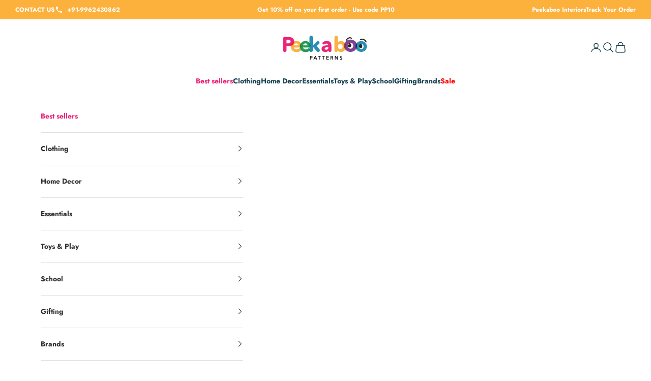

--- FILE ---
content_type: text/html; charset=utf-8
request_url: https://peekaboopatterns.in/products/girls-aqua-top
body_size: 47407
content:
<!doctype html>

<html lang="en" dir="ltr">
  <head>
    <meta charset="utf-8">
    <meta name="viewport" content="width=device-width, initial-scale=1.0, height=device-height, minimum-scale=1.0, maximum-scale=5.0">

    <title>Girls Aqua Top</title><meta name="description" content="Our Girls Aqua pure cotton Top  is super airy and breathable. Crafted with fine quality threads, the ultra-soft fabric grants absolute comfort. This round-neck top flaunts ruffles at the front and back for a hint of frolic. Our easy-to-wear Water collection designed in a cool color palette, is unbeatably chic.  Teamed "><link rel="canonical" href="https://peekaboopatterns.in/products/girls-aqua-top"><link rel="shortcut icon" href="//peekaboopatterns.in/cdn/shop/files/Peekaboo-favicon32px.png?v=1653297758&width=96">
      <link rel="apple-touch-icon" href="//peekaboopatterns.in/cdn/shop/files/Peekaboo-favicon32px.png?v=1653297758&width=180"><link rel="preconnect" href="https://fonts.shopifycdn.com" crossorigin><link rel="preload" href="//peekaboopatterns.in/cdn/fonts/jost/jost_n4.d47a1b6347ce4a4c9f437608011273009d91f2b7.woff2" as="font" type="font/woff2" crossorigin><link rel="preload" href="//peekaboopatterns.in/cdn/fonts/jost/jost_n4.d47a1b6347ce4a4c9f437608011273009d91f2b7.woff2" as="font" type="font/woff2" crossorigin><meta property="og:type" content="product">
  <meta property="og:title" content="Girls Aqua Top">
  <meta property="product:price:amount" content="1,550">
  <meta property="product:price:currency" content="INR"><meta property="og:image" content="http://peekaboopatterns.in/cdn/shop/files/Untitled_design_18.png?v=1739177099&width=2048">
  <meta property="og:image:secure_url" content="https://peekaboopatterns.in/cdn/shop/files/Untitled_design_18.png?v=1739177099&width=2048">
  <meta property="og:image:width" content="800">
  <meta property="og:image:height" content="1200"><meta property="og:description" content="Our Girls Aqua pure cotton Top  is super airy and breathable. Crafted with fine quality threads, the ultra-soft fabric grants absolute comfort. This round-neck top flaunts ruffles at the front and back for a hint of frolic. Our easy-to-wear Water collection designed in a cool color palette, is unbeatably chic.  Teamed "><meta property="og:url" content="https://peekaboopatterns.in/products/girls-aqua-top">
<meta property="og:site_name" content="Peekaboo Patterns"><meta name="twitter:card" content="summary"><meta name="twitter:title" content="Girls Aqua Top">
  <meta name="twitter:description" content="Our Girls Aqua pure cotton Top  is super airy and breathable. Crafted with fine quality threads, the ultra-soft fabric grants absolute comfort. This round-neck top flaunts ruffles at the front and back for a hint of frolic. Our easy-to-wear Water collection designed in a cool color palette, is unbeatably chic. 
Teamed with khaki shorts or a short flared skirt this ensemble could be an all time favorite. Cheers to a perfect summer OOTD!
Details






Sleeveless top 










Fabric Care


  - Machine wash at max 40 


    - Do not use bleach


    - Iron at a maximum of 110ºC/230ºF


    - Tumble Dry Low




"><meta name="twitter:image" content="https://peekaboopatterns.in/cdn/shop/files/Untitled_design_18.png?crop=center&height=1200&v=1739177099&width=1200">
  <meta name="twitter:image:alt" content=""><script async crossorigin fetchpriority="high" src="/cdn/shopifycloud/importmap-polyfill/es-modules-shim.2.4.0.js"></script>
<script type="application/ld+json">{"@context":"http:\/\/schema.org\/","@id":"\/products\/girls-aqua-top#product","@type":"ProductGroup","brand":{"@type":"Brand","name":"Bootiful"},"category":"Shirts \u0026 Tops","description":"Our Girls Aqua pure cotton Top  is super airy and breathable. Crafted with fine quality threads, the ultra-soft fabric grants absolute comfort. This round-neck top flaunts ruffles at the front and back for a hint of frolic. Our easy-to-wear Water collection designed in a cool color palette, is unbeatably chic. \nTeamed with khaki shorts or a short flared skirt this ensemble could be an all time favorite. Cheers to a perfect summer OOTD!\nDetails\n\n\n\n\n\n\nSleeveless top \n\n\n\n\n\n\n\n\n\n\nFabric Care\n\n\n  - Machine wash at max 40 \n\n\n    - Do not use bleach\n\n\n    - Iron at a maximum of 110ºC\/230ºF\n\n\n    - Tumble Dry Low\n\n\n\n\n","hasVariant":[{"@id":"\/products\/girls-aqua-top?variant=42510981791943#variant","@type":"Product","image":"https:\/\/peekaboopatterns.in\/cdn\/shop\/files\/Untitled_design_18.png?v=1739177099\u0026width=1920","name":"Girls Aqua Top - 2 Years","offers":{"@id":"\/products\/girls-aqua-top?variant=42510981791943#offer","@type":"Offer","availability":"http:\/\/schema.org\/InStock","price":"1550.00","priceCurrency":"INR","url":"https:\/\/peekaboopatterns.in\/products\/girls-aqua-top?variant=42510981791943"},"sku":"P015435"},{"@id":"\/products\/girls-aqua-top?variant=42510981824711#variant","@type":"Product","image":"https:\/\/peekaboopatterns.in\/cdn\/shop\/files\/Untitled_design_18.png?v=1739177099\u0026width=1920","name":"Girls Aqua Top - 3 Years","offers":{"@id":"\/products\/girls-aqua-top?variant=42510981824711#offer","@type":"Offer","availability":"http:\/\/schema.org\/InStock","price":"1550.00","priceCurrency":"INR","url":"https:\/\/peekaboopatterns.in\/products\/girls-aqua-top?variant=42510981824711"},"sku":"P015436"},{"@id":"\/products\/girls-aqua-top?variant=42510981857479#variant","@type":"Product","image":"https:\/\/peekaboopatterns.in\/cdn\/shop\/files\/Untitled_design_18.png?v=1739177099\u0026width=1920","name":"Girls Aqua Top - 4\\5 Years","offers":{"@id":"\/products\/girls-aqua-top?variant=42510981857479#offer","@type":"Offer","availability":"http:\/\/schema.org\/InStock","price":"1550.00","priceCurrency":"INR","url":"https:\/\/peekaboopatterns.in\/products\/girls-aqua-top?variant=42510981857479"},"sku":"P015437"},{"@id":"\/products\/girls-aqua-top?variant=42510981890247#variant","@type":"Product","image":"https:\/\/peekaboopatterns.in\/cdn\/shop\/files\/Untitled_design_18.png?v=1739177099\u0026width=1920","name":"Girls Aqua Top - 6\\7 Years","offers":{"@id":"\/products\/girls-aqua-top?variant=42510981890247#offer","@type":"Offer","availability":"http:\/\/schema.org\/InStock","price":"1550.00","priceCurrency":"INR","url":"https:\/\/peekaboopatterns.in\/products\/girls-aqua-top?variant=42510981890247"},"sku":"P015438"},{"@id":"\/products\/girls-aqua-top?variant=42510981923015#variant","@type":"Product","image":"https:\/\/peekaboopatterns.in\/cdn\/shop\/files\/Untitled_design_18.png?v=1739177099\u0026width=1920","name":"Girls Aqua Top - 8\\9 Years","offers":{"@id":"\/products\/girls-aqua-top?variant=42510981923015#offer","@type":"Offer","availability":"http:\/\/schema.org\/InStock","price":"1550.00","priceCurrency":"INR","url":"https:\/\/peekaboopatterns.in\/products\/girls-aqua-top?variant=42510981923015"},"sku":"P015439"},{"@id":"\/products\/girls-aqua-top?variant=42510981955783#variant","@type":"Product","image":"https:\/\/peekaboopatterns.in\/cdn\/shop\/files\/Untitled_design_18.png?v=1739177099\u0026width=1920","name":"Girls Aqua Top - 10 Years","offers":{"@id":"\/products\/girls-aqua-top?variant=42510981955783#offer","@type":"Offer","availability":"http:\/\/schema.org\/InStock","price":"1550.00","priceCurrency":"INR","url":"https:\/\/peekaboopatterns.in\/products\/girls-aqua-top?variant=42510981955783"},"sku":"P015440"}],"name":"Girls Aqua Top","productGroupID":"7424824803527","url":"https:\/\/peekaboopatterns.in\/products\/girls-aqua-top"}</script><script type="application/ld+json">
  {
    "@context": "https://schema.org",
    "@type": "BreadcrumbList",
    "itemListElement": [{
        "@type": "ListItem",
        "position": 1,
        "name": "Home",
        "item": "https://peekaboopatterns.in"
      },{
            "@type": "ListItem",
            "position": 2,
            "name": "Girls Aqua Top",
            "item": "https://peekaboopatterns.in/products/girls-aqua-top"
          }]
  }
</script><style>/* Typography (heading) */
  @font-face {
  font-family: Jost;
  font-weight: 400;
  font-style: normal;
  font-display: fallback;
  src: url("//peekaboopatterns.in/cdn/fonts/jost/jost_n4.d47a1b6347ce4a4c9f437608011273009d91f2b7.woff2") format("woff2"),
       url("//peekaboopatterns.in/cdn/fonts/jost/jost_n4.791c46290e672b3f85c3d1c651ef2efa3819eadd.woff") format("woff");
}

@font-face {
  font-family: Jost;
  font-weight: 400;
  font-style: italic;
  font-display: fallback;
  src: url("//peekaboopatterns.in/cdn/fonts/jost/jost_i4.b690098389649750ada222b9763d55796c5283a5.woff2") format("woff2"),
       url("//peekaboopatterns.in/cdn/fonts/jost/jost_i4.fd766415a47e50b9e391ae7ec04e2ae25e7e28b0.woff") format("woff");
}

/* Typography (body) */
  @font-face {
  font-family: Jost;
  font-weight: 400;
  font-style: normal;
  font-display: fallback;
  src: url("//peekaboopatterns.in/cdn/fonts/jost/jost_n4.d47a1b6347ce4a4c9f437608011273009d91f2b7.woff2") format("woff2"),
       url("//peekaboopatterns.in/cdn/fonts/jost/jost_n4.791c46290e672b3f85c3d1c651ef2efa3819eadd.woff") format("woff");
}

@font-face {
  font-family: Jost;
  font-weight: 400;
  font-style: italic;
  font-display: fallback;
  src: url("//peekaboopatterns.in/cdn/fonts/jost/jost_i4.b690098389649750ada222b9763d55796c5283a5.woff2") format("woff2"),
       url("//peekaboopatterns.in/cdn/fonts/jost/jost_i4.fd766415a47e50b9e391ae7ec04e2ae25e7e28b0.woff") format("woff");
}

@font-face {
  font-family: Jost;
  font-weight: 700;
  font-style: normal;
  font-display: fallback;
  src: url("//peekaboopatterns.in/cdn/fonts/jost/jost_n7.921dc18c13fa0b0c94c5e2517ffe06139c3615a3.woff2") format("woff2"),
       url("//peekaboopatterns.in/cdn/fonts/jost/jost_n7.cbfc16c98c1e195f46c536e775e4e959c5f2f22b.woff") format("woff");
}

@font-face {
  font-family: Jost;
  font-weight: 700;
  font-style: italic;
  font-display: fallback;
  src: url("//peekaboopatterns.in/cdn/fonts/jost/jost_i7.d8201b854e41e19d7ed9b1a31fe4fe71deea6d3f.woff2") format("woff2"),
       url("//peekaboopatterns.in/cdn/fonts/jost/jost_i7.eae515c34e26b6c853efddc3fc0c552e0de63757.woff") format("woff");
}

:root {
    /* Container */
    --container-max-width: 100%;
    --container-xxs-max-width: 27.5rem; /* 440px */
    --container-xs-max-width: 42.5rem; /* 680px */
    --container-sm-max-width: 61.25rem; /* 980px */
    --container-md-max-width: 71.875rem; /* 1150px */
    --container-lg-max-width: 78.75rem; /* 1260px */
    --container-xl-max-width: 85rem; /* 1360px */
    --container-gutter: 1.25rem;

    --section-vertical-spacing: 2rem;
    --section-vertical-spacing-tight:2rem;

    --section-stack-gap:1.5rem;
    --section-stack-gap-tight:1.5rem;

    /* Form settings */
    --form-gap: 1.25rem; /* Gap between fieldset and submit button */
    --fieldset-gap: 1rem; /* Gap between each form input within a fieldset */
    --form-control-gap: 0.625rem; /* Gap between input and label (ignored for floating label) */
    --checkbox-control-gap: 0.75rem; /* Horizontal gap between checkbox and its associated label */
    --input-padding-block: 0.65rem; /* Vertical padding for input, textarea and native select */
    --input-padding-inline: 0.8rem; /* Horizontal padding for input, textarea and native select */
    --checkbox-size: 0.875rem; /* Size (width and height) for checkbox */

    /* Other sizes */
    --sticky-area-height: calc(var(--announcement-bar-is-sticky, 0) * var(--announcement-bar-height, 0px) + var(--header-is-sticky, 0) * var(--header-is-visible, 1) * var(--header-height, 0px));

    /* RTL support */
    --transform-logical-flip: 1;
    --transform-origin-start: left;
    --transform-origin-end: right;

    /**
     * ---------------------------------------------------------------------
     * TYPOGRAPHY
     * ---------------------------------------------------------------------
     */

    /* Font properties */
    --heading-font-family: Jost, sans-serif;
    --heading-font-weight: 400;
    --heading-font-style: normal;
    --heading-text-transform: uppercase;
    --heading-letter-spacing: 0.18em;
    --text-font-family: Jost, sans-serif;
    --text-font-weight: 400;
    --text-font-style: normal;
    --text-letter-spacing: 0.0em;
    --button-font: var(--text-font-style) var(--text-font-weight) var(--text-sm) / 1.65 var(--text-font-family);
    --button-text-transform: uppercase;
    --button-letter-spacing: 0.18em;

    /* Font sizes */--text-heading-size-factor: 1;
    --text-h1: max(0.6875rem, clamp(1.375rem, 1.146341463414634rem + 0.975609756097561vw, 2rem) * var(--text-heading-size-factor));
    --text-h2: max(0.6875rem, clamp(1.25rem, 1.0670731707317074rem + 0.7804878048780488vw, 1.75rem) * var(--text-heading-size-factor));
    --text-h3: max(0.6875rem, clamp(1.125rem, 1.0335365853658536rem + 0.3902439024390244vw, 1.375rem) * var(--text-heading-size-factor));
    --text-h4: max(0.6875rem, clamp(1rem, 0.9542682926829268rem + 0.1951219512195122vw, 1.125rem) * var(--text-heading-size-factor));
    --text-h5: calc(0.875rem * var(--text-heading-size-factor));
    --text-h6: calc(0.75rem * var(--text-heading-size-factor));

    --text-xs: 0.75rem;
    --text-sm: 0.8125rem;
    --text-base: 0.875rem;
    --text-lg: 1.0rem;
    --text-xl: 1.125rem;

    /* Rounded variables (used for border radius) */
    --rounded-full: 9999px;
    --button-border-radius: 0.0rem;
    --input-border-radius: 0.0rem;

    /* Box shadow */
    --shadow-sm: 0 2px 8px rgb(0 0 0 / 0.05);
    --shadow: 0 5px 15px rgb(0 0 0 / 0.05);
    --shadow-md: 0 5px 30px rgb(0 0 0 / 0.05);
    --shadow-block: px px px rgb(var(--text-primary) / 0.0);

    /**
     * ---------------------------------------------------------------------
     * OTHER
     * ---------------------------------------------------------------------
     */

    --checkmark-svg-url: url(//peekaboopatterns.in/cdn/shop/t/41/assets/checkmark.svg?v=161951343221344462491754996048);
    --cursor-zoom-in-svg-url: url(//peekaboopatterns.in/cdn/shop/t/41/assets/cursor-zoom-in.svg?v=179346033183326186621754996048);
  }

  [dir="rtl"]:root {
    /* RTL support */
    --transform-logical-flip: -1;
    --transform-origin-start: right;
    --transform-origin-end: left;
  }

  @media screen and (min-width: 700px) {
    :root {
      /* Typography (font size) */
      --text-xs: 0.75rem;
      --text-sm: 0.8125rem;
      --text-base: 0.875rem;
      --text-lg: 1.0rem;
      --text-xl: 1.25rem;

      /* Spacing settings */
      --container-gutter: 2rem;
    }
  }

  @media screen and (min-width: 1000px) {
    :root {
      /* Spacing settings */
      --container-gutter: 3rem;

      --section-vertical-spacing: 3rem;
      --section-vertical-spacing-tight: 3rem;

      --section-stack-gap:2.25rem;
      --section-stack-gap-tight:2.25rem;
    }
  }:root {/* Overlay used for modal */
    --page-overlay: 0 0 0 / 0.4;

    /* We use the first scheme background as default */
    --page-background: ;

    /* Product colors */
    --on-sale-text: 227 44 43;
    --on-sale-badge-background: 227 44 43;
    --on-sale-badge-text: 255 255 255;
    --sold-out-badge-background: 239 239 239;
    --sold-out-badge-text: 0 0 0 / 0.65;
    --custom-badge-background: 28 28 28;
    --custom-badge-text: 255 255 255;
    --star-color: 28 28 28;

    /* Status colors */
    --success-background: 212 227 203;
    --success-text: 48 122 7;
    --warning-background: 253 241 224;
    --warning-text: 237 138 0;
    --error-background: 243 204 204;
    --error-text: 203 43 43;
  }.color-scheme--scheme-1 {
      /* Color settings */--accent: 0 0 0;
      --text-color: 0 0 0;
      --background: 255 255 255 / 1.0;
      --background-without-opacity: 255 255 255;
      --background-gradient: ;--border-color: 217 217 217;/* Button colors */
      --button-background: 0 0 0;
      --button-text-color: 255 255 255;

      /* Circled buttons */
      --circle-button-background: 0 0 0;
      --circle-button-text-color: 245 219 139;
    }.shopify-section:has(.section-spacing.color-scheme--bg-54922f2e920ba8346f6dc0fba343d673) + .shopify-section:has(.section-spacing.color-scheme--bg-54922f2e920ba8346f6dc0fba343d673:not(.bordered-section)) .section-spacing {
      padding-block-start: 0;
    }.color-scheme--scheme-2 {
      /* Color settings */--accent: 245 219 139;
      --text-color: 48 48 48;
      --background: 255 255 255 / 1.0;
      --background-without-opacity: 255 255 255;
      --background-gradient: ;--border-color: 224 224 224;/* Button colors */
      --button-background: 245 219 139;
      --button-text-color: 48 48 48;

      /* Circled buttons */
      --circle-button-background: 28 28 28;
      --circle-button-text-color: 245 219 139;
    }.shopify-section:has(.section-spacing.color-scheme--bg-54922f2e920ba8346f6dc0fba343d673) + .shopify-section:has(.section-spacing.color-scheme--bg-54922f2e920ba8346f6dc0fba343d673:not(.bordered-section)) .section-spacing {
      padding-block-start: 0;
    }.color-scheme--scheme-3 {
      /* Color settings */--accent: 255 255 255;
      --text-color: 255 255 255;
      --background: 28 28 28 / 1.0;
      --background-without-opacity: 28 28 28;
      --background-gradient: ;--border-color: 62 62 62;/* Button colors */
      --button-background: 255 255 255;
      --button-text-color: 28 28 28;

      /* Circled buttons */
      --circle-button-background: 255 255 255;
      --circle-button-text-color: 28 28 28;
    }.shopify-section:has(.section-spacing.color-scheme--bg-c1f8cb21047e4797e94d0969dc5d1e44) + .shopify-section:has(.section-spacing.color-scheme--bg-c1f8cb21047e4797e94d0969dc5d1e44:not(.bordered-section)) .section-spacing {
      padding-block-start: 0;
    }.color-scheme--scheme-4 {
      /* Color settings */--accent: 255 255 255;
      --text-color: 255 255 255;
      --background: 0 0 0 / 0.0;
      --background-without-opacity: 0 0 0;
      --background-gradient: ;--border-color: 255 255 255;/* Button colors */
      --button-background: 255 255 255;
      --button-text-color: 28 28 28;

      /* Circled buttons */
      --circle-button-background: 255 255 255;
      --circle-button-text-color: 28 28 28;
    }.shopify-section:has(.section-spacing.color-scheme--bg-3671eee015764974ee0aef1536023e0f) + .shopify-section:has(.section-spacing.color-scheme--bg-3671eee015764974ee0aef1536023e0f:not(.bordered-section)) .section-spacing {
      padding-block-start: 0;
    }.color-scheme--scheme-3e64e500-bdaf-44e9-a125-34ffd6cdf3f5 {
      /* Color settings */--accent: 232 37 121;
      --text-color: 24 65 80;
      --background: 255 255 255 / 1.0;
      --background-without-opacity: 255 255 255;
      --background-gradient: ;--border-color: 220 227 229;/* Button colors */
      --button-background: 232 37 121;
      --button-text-color: 255 255 255;

      /* Circled buttons */
      --circle-button-background: 28 28 28;
      --circle-button-text-color: 232 37 121;
    }.shopify-section:has(.section-spacing.color-scheme--bg-54922f2e920ba8346f6dc0fba343d673) + .shopify-section:has(.section-spacing.color-scheme--bg-54922f2e920ba8346f6dc0fba343d673:not(.bordered-section)) .section-spacing {
      padding-block-start: 0;
    }.color-scheme--scheme-6c37e7de-0a91-4340-8b9f-ecabeac0ba01 {
      /* Color settings */--accent: 245 219 139;
      --text-color: 48 48 48;
      --background: 255 255 255 / 1.0;
      --background-without-opacity: 255 255 255;
      --background-gradient: ;--border-color: 224 224 224;/* Button colors */
      --button-background: 245 219 139;
      --button-text-color: 48 48 48;

      /* Circled buttons */
      --circle-button-background: 28 28 28;
      --circle-button-text-color: 245 219 139;
    }.shopify-section:has(.section-spacing.color-scheme--bg-54922f2e920ba8346f6dc0fba343d673) + .shopify-section:has(.section-spacing.color-scheme--bg-54922f2e920ba8346f6dc0fba343d673:not(.bordered-section)) .section-spacing {
      padding-block-start: 0;
    }.color-scheme--scheme-9309be8d-762e-4b89-bb0c-988d07119414 {
      /* Color settings */--accent: 126 65 145;
      --text-color: 0 0 0;
      --background: 255 255 255 / 1.0;
      --background-without-opacity: 255 255 255;
      --background-gradient: ;--border-color: 217 217 217;/* Button colors */
      --button-background: 126 65 145;
      --button-text-color: 255 255 255;

      /* Circled buttons */
      --circle-button-background: 0 0 0;
      --circle-button-text-color: 245 219 139;
    }.shopify-section:has(.section-spacing.color-scheme--bg-54922f2e920ba8346f6dc0fba343d673) + .shopify-section:has(.section-spacing.color-scheme--bg-54922f2e920ba8346f6dc0fba343d673:not(.bordered-section)) .section-spacing {
      padding-block-start: 0;
    }.color-scheme--scheme-622ff7cd-e43d-4982-9d40-aefd708f4ca1 {
      /* Color settings */--accent: 38 149 76;
      --text-color: 0 0 0;
      --background: 255 255 255 / 1.0;
      --background-without-opacity: 255 255 255;
      --background-gradient: ;--border-color: 217 217 217;/* Button colors */
      --button-background: 38 149 76;
      --button-text-color: 255 255 255;

      /* Circled buttons */
      --circle-button-background: 0 0 0;
      --circle-button-text-color: 245 219 139;
    }.shopify-section:has(.section-spacing.color-scheme--bg-54922f2e920ba8346f6dc0fba343d673) + .shopify-section:has(.section-spacing.color-scheme--bg-54922f2e920ba8346f6dc0fba343d673:not(.bordered-section)) .section-spacing {
      padding-block-start: 0;
    }.color-scheme--scheme-b22e0d20-a896-4bda-88c2-101f2d979aff {
      /* Color settings */--accent: 29 143 185;
      --text-color: 0 0 0;
      --background: 255 255 255 / 1.0;
      --background-without-opacity: 255 255 255;
      --background-gradient: ;--border-color: 217 217 217;/* Button colors */
      --button-background: 29 143 185;
      --button-text-color: 255 255 255;

      /* Circled buttons */
      --circle-button-background: 0 0 0;
      --circle-button-text-color: 245 219 139;
    }.shopify-section:has(.section-spacing.color-scheme--bg-54922f2e920ba8346f6dc0fba343d673) + .shopify-section:has(.section-spacing.color-scheme--bg-54922f2e920ba8346f6dc0fba343d673:not(.bordered-section)) .section-spacing {
      padding-block-start: 0;
    }.color-scheme--scheme-648ba104-4f38-49ff-b9af-b7f7a2b850ec {
      /* Color settings */--accent: 233 50 127;
      --text-color: 0 0 0;
      --background: 255 255 255 / 1.0;
      --background-without-opacity: 255 255 255;
      --background-gradient: ;--border-color: 217 217 217;/* Button colors */
      --button-background: 233 50 127;
      --button-text-color: 255 255 255;

      /* Circled buttons */
      --circle-button-background: 0 0 0;
      --circle-button-text-color: 245 219 139;
    }.shopify-section:has(.section-spacing.color-scheme--bg-54922f2e920ba8346f6dc0fba343d673) + .shopify-section:has(.section-spacing.color-scheme--bg-54922f2e920ba8346f6dc0fba343d673:not(.bordered-section)) .section-spacing {
      padding-block-start: 0;
    }.color-scheme--scheme-79ff1122-f6d2-458d-9281-9b2cc2b81095 {
      /* Color settings */--accent: 0 0 0;
      --text-color: 0 0 0;
      --background: 230 230 230 / 1.0;
      --background-without-opacity: 230 230 230;
      --background-gradient: ;--border-color: 196 196 196;/* Button colors */
      --button-background: 0 0 0;
      --button-text-color: 255 255 255;

      /* Circled buttons */
      --circle-button-background: 0 0 0;
      --circle-button-text-color: 245 219 139;
    }.shopify-section:has(.section-spacing.color-scheme--bg-9bb7e08cc73ee69c4dada93e6b102ea2) + .shopify-section:has(.section-spacing.color-scheme--bg-9bb7e08cc73ee69c4dada93e6b102ea2:not(.bordered-section)) .section-spacing {
      padding-block-start: 0;
    }.color-scheme--scheme-9322403c-833a-44f6-8c39-f7456c93cc16 {
      /* Color settings */--accent: 0 0 0;
      --text-color: 0 0 0;
      --background: 246 249 251 / 1.0;
      --background-without-opacity: 246 249 251;
      --background-gradient: ;--border-color: 209 212 213;/* Button colors */
      --button-background: 0 0 0;
      --button-text-color: 255 255 255;

      /* Circled buttons */
      --circle-button-background: 0 0 0;
      --circle-button-text-color: 245 219 139;
    }.shopify-section:has(.section-spacing.color-scheme--bg-2a39bdf53eccfbf85cba5dca31b1a3bb) + .shopify-section:has(.section-spacing.color-scheme--bg-2a39bdf53eccfbf85cba5dca31b1a3bb:not(.bordered-section)) .section-spacing {
      padding-block-start: 0;
    }.color-scheme--dialog {
      /* Color settings */--accent: 245 219 139;
      --text-color: 48 48 48;
      --background: 255 255 255 / 1.0;
      --background-without-opacity: 255 255 255;
      --background-gradient: ;--border-color: 224 224 224;/* Button colors */
      --button-background: 245 219 139;
      --button-text-color: 48 48 48;

      /* Circled buttons */
      --circle-button-background: 28 28 28;
      --circle-button-text-color: 245 219 139;
    }
</style><script>
  // This allows to expose several variables to the global scope, to be used in scripts
  window.themeVariables = {
    settings: {
      showPageTransition: null,
      pageType: "product",
      moneyFormat: "\u003cspan class=money\u003eRs. {{amount_no_decimals}}\u003c\/span\u003e",
      moneyWithCurrencyFormat: "\u003cspan class=money\u003eRs. {{amount_no_decimals}}\u003c\/span\u003e",
      currencyCodeEnabled: true,
      cartType: "drawer",
      staggerMenuApparition: true
    },

    strings: {
      addedToCart: "Added to your cart!",
      closeGallery: "Close gallery",
      zoomGallery: "Zoom picture",
      errorGallery: "Image cannot be loaded",
      shippingEstimatorNoResults: "Sorry, we do not ship to your address.",
      shippingEstimatorOneResult: "There is one shipping rate for your address:",
      shippingEstimatorMultipleResults: "There are several shipping rates for your address:",
      shippingEstimatorError: "One or more error occurred while retrieving shipping rates:",
      next: "Next",
      previous: "Previous"
    },

    mediaQueries: {
      'sm': 'screen and (min-width: 700px)',
      'md': 'screen and (min-width: 1000px)',
      'lg': 'screen and (min-width: 1150px)',
      'xl': 'screen and (min-width: 1400px)',
      '2xl': 'screen and (min-width: 1600px)',
      'sm-max': 'screen and (max-width: 699px)',
      'md-max': 'screen and (max-width: 999px)',
      'lg-max': 'screen and (max-width: 1149px)',
      'xl-max': 'screen and (max-width: 1399px)',
      '2xl-max': 'screen and (max-width: 1599px)',
      'motion-safe': '(prefers-reduced-motion: no-preference)',
      'motion-reduce': '(prefers-reduced-motion: reduce)',
      'supports-hover': 'screen and (pointer: fine)',
      'supports-touch': 'screen and (hover: none)'
    }
  };</script><script>
      if (!(HTMLScriptElement.supports && HTMLScriptElement.supports('importmap'))) {
        const importMapPolyfill = document.createElement('script');
        importMapPolyfill.async = true;
        importMapPolyfill.src = "//peekaboopatterns.in/cdn/shop/t/41/assets/es-module-shims.min.js?v=140375185335194536761754996048";

        document.head.appendChild(importMapPolyfill);
      }
    </script>
    <script type="text/javascript">
    (function(c,l,a,r,i,t,y){
        c[a]=c[a]||function(){(c[a].q=c[a].q||[]).push(arguments)};
        t=l.createElement(r);t.async=1;t.src="https://www.clarity.ms/tag/"+i;
        y=l.getElementsByTagName(r)[0];y.parentNode.insertBefore(t,y);
    })(window, document, "clarity", "script", "rtm3y887zj");
    </script>

    <script type="importmap">{
        "imports": {
          "vendor": "//peekaboopatterns.in/cdn/shop/t/41/assets/vendor.min.js?v=97444456987200009421754996048",
          "theme": "//peekaboopatterns.in/cdn/shop/t/41/assets/theme.js?v=23288372244858947081754996048",
          "photoswipe": "//peekaboopatterns.in/cdn/shop/t/41/assets/photoswipe.min.js?v=13374349288281597431754996048"
        }
      }
    </script>

    <script type="module" src="//peekaboopatterns.in/cdn/shop/t/41/assets/vendor.min.js?v=97444456987200009421754996048"></script>
    <script type="module" src="//peekaboopatterns.in/cdn/shop/t/41/assets/theme.js?v=23288372244858947081754996048"></script>

    <script>window.performance && window.performance.mark && window.performance.mark('shopify.content_for_header.start');</script><meta name="google-site-verification" content="-ZM0j-9ZjJdPqysT9CJFC2bHALxyIwO1H7rVG_14hcE">
<meta name="google-site-verification" content="kqJqd0mUS_x5oXF76yRAGFh6sEZdRiQ2NAeSWRCuM54">
<meta id="shopify-digital-wallet" name="shopify-digital-wallet" content="/8748548/digital_wallets/dialog">
<link rel="alternate" type="application/json+oembed" href="https://peekaboopatterns.in/products/girls-aqua-top.oembed">
<script async="async" src="/checkouts/internal/preloads.js?locale=en-IN"></script>
<script id="shopify-features" type="application/json">{"accessToken":"5398483e485483488d442763f5d3b34f","betas":["rich-media-storefront-analytics"],"domain":"peekaboopatterns.in","predictiveSearch":true,"shopId":8748548,"locale":"en"}</script>
<script>var Shopify = Shopify || {};
Shopify.shop = "peekaboopatterns.myshopify.com";
Shopify.locale = "en";
Shopify.currency = {"active":"INR","rate":"1.0"};
Shopify.country = "IN";
Shopify.theme = {"name":"Prestige Personalisation","id":147306348743,"schema_name":"Prestige","schema_version":"10.4.0","theme_store_id":855,"role":"main"};
Shopify.theme.handle = "null";
Shopify.theme.style = {"id":null,"handle":null};
Shopify.cdnHost = "peekaboopatterns.in/cdn";
Shopify.routes = Shopify.routes || {};
Shopify.routes.root = "/";</script>
<script type="module">!function(o){(o.Shopify=o.Shopify||{}).modules=!0}(window);</script>
<script>!function(o){function n(){var o=[];function n(){o.push(Array.prototype.slice.apply(arguments))}return n.q=o,n}var t=o.Shopify=o.Shopify||{};t.loadFeatures=n(),t.autoloadFeatures=n()}(window);</script>
<script id="shop-js-analytics" type="application/json">{"pageType":"product"}</script>
<script defer="defer" async type="module" src="//peekaboopatterns.in/cdn/shopifycloud/shop-js/modules/v2/client.init-shop-cart-sync_BN7fPSNr.en.esm.js"></script>
<script defer="defer" async type="module" src="//peekaboopatterns.in/cdn/shopifycloud/shop-js/modules/v2/chunk.common_Cbph3Kss.esm.js"></script>
<script defer="defer" async type="module" src="//peekaboopatterns.in/cdn/shopifycloud/shop-js/modules/v2/chunk.modal_DKumMAJ1.esm.js"></script>
<script type="module">
  await import("//peekaboopatterns.in/cdn/shopifycloud/shop-js/modules/v2/client.init-shop-cart-sync_BN7fPSNr.en.esm.js");
await import("//peekaboopatterns.in/cdn/shopifycloud/shop-js/modules/v2/chunk.common_Cbph3Kss.esm.js");
await import("//peekaboopatterns.in/cdn/shopifycloud/shop-js/modules/v2/chunk.modal_DKumMAJ1.esm.js");

  window.Shopify.SignInWithShop?.initShopCartSync?.({"fedCMEnabled":true,"windoidEnabled":true});

</script>
<script>(function() {
  var isLoaded = false;
  function asyncLoad() {
    if (isLoaded) return;
    isLoaded = true;
    var urls = ["\/\/shopify.privy.com\/widget.js?shop=peekaboopatterns.myshopify.com","https:\/\/chimpstatic.com\/mcjs-connected\/js\/users\/afb05f01a3a05a823be42ee01\/5893e88549310fcaa127c9249.js?shop=peekaboopatterns.myshopify.com","\/\/www.powr.io\/powr.js?powr-token=peekaboopatterns.myshopify.com\u0026external-type=shopify\u0026shop=peekaboopatterns.myshopify.com","https:\/\/js.smile.io\/v1\/smile-shopify.js?shop=peekaboopatterns.myshopify.com","https:\/\/sp-seller.webkul.com\/js\/seller_profile_tag.js?shop=peekaboopatterns.myshopify.com","https:\/\/d3f0kqa8h3si01.cloudfront.net\/scripts\/peekaboopatterns.20250213102327.scripttag.js?shop=peekaboopatterns.myshopify.com","https:\/\/sr-cdn.shiprocket.in\/sr-promise\/static\/uc.js?channel_id=4\u0026sr_company_id=188474\u0026shop=peekaboopatterns.myshopify.com","https:\/\/cdn.nfcube.com\/instafeed-0822746158f2de730d2c6f6b6af2ab19.js?shop=peekaboopatterns.myshopify.com","https:\/\/tracker.wigzopush.com\/shopify.js?orgtoken=7vdgWgNpTNORMIkEKlZhew\u0026shop=peekaboopatterns.myshopify.com"];
    for (var i = 0; i < urls.length; i++) {
      var s = document.createElement('script');
      s.type = 'text/javascript';
      s.async = true;
      s.src = urls[i];
      var x = document.getElementsByTagName('script')[0];
      x.parentNode.insertBefore(s, x);
    }
  };
  if(window.attachEvent) {
    window.attachEvent('onload', asyncLoad);
  } else {
    window.addEventListener('load', asyncLoad, false);
  }
})();</script>
<script id="__st">var __st={"a":8748548,"offset":19800,"reqid":"fca51a0e-35ac-4659-b402-938bfd326308-1769819107","pageurl":"peekaboopatterns.in\/products\/girls-aqua-top","u":"4a78993e1f16","p":"product","rtyp":"product","rid":7424824803527};</script>
<script>window.ShopifyPaypalV4VisibilityTracking = true;</script>
<script id="captcha-bootstrap">!function(){'use strict';const t='contact',e='account',n='new_comment',o=[[t,t],['blogs',n],['comments',n],[t,'customer']],c=[[e,'customer_login'],[e,'guest_login'],[e,'recover_customer_password'],[e,'create_customer']],r=t=>t.map((([t,e])=>`form[action*='/${t}']:not([data-nocaptcha='true']) input[name='form_type'][value='${e}']`)).join(','),a=t=>()=>t?[...document.querySelectorAll(t)].map((t=>t.form)):[];function s(){const t=[...o],e=r(t);return a(e)}const i='password',u='form_key',d=['recaptcha-v3-token','g-recaptcha-response','h-captcha-response',i],f=()=>{try{return window.sessionStorage}catch{return}},m='__shopify_v',_=t=>t.elements[u];function p(t,e,n=!1){try{const o=window.sessionStorage,c=JSON.parse(o.getItem(e)),{data:r}=function(t){const{data:e,action:n}=t;return t[m]||n?{data:e,action:n}:{data:t,action:n}}(c);for(const[e,n]of Object.entries(r))t.elements[e]&&(t.elements[e].value=n);n&&o.removeItem(e)}catch(o){console.error('form repopulation failed',{error:o})}}const l='form_type',E='cptcha';function T(t){t.dataset[E]=!0}const w=window,h=w.document,L='Shopify',v='ce_forms',y='captcha';let A=!1;((t,e)=>{const n=(g='f06e6c50-85a8-45c8-87d0-21a2b65856fe',I='https://cdn.shopify.com/shopifycloud/storefront-forms-hcaptcha/ce_storefront_forms_captcha_hcaptcha.v1.5.2.iife.js',D={infoText:'Protected by hCaptcha',privacyText:'Privacy',termsText:'Terms'},(t,e,n)=>{const o=w[L][v],c=o.bindForm;if(c)return c(t,g,e,D).then(n);var r;o.q.push([[t,g,e,D],n]),r=I,A||(h.body.append(Object.assign(h.createElement('script'),{id:'captcha-provider',async:!0,src:r})),A=!0)});var g,I,D;w[L]=w[L]||{},w[L][v]=w[L][v]||{},w[L][v].q=[],w[L][y]=w[L][y]||{},w[L][y].protect=function(t,e){n(t,void 0,e),T(t)},Object.freeze(w[L][y]),function(t,e,n,w,h,L){const[v,y,A,g]=function(t,e,n){const i=e?o:[],u=t?c:[],d=[...i,...u],f=r(d),m=r(i),_=r(d.filter((([t,e])=>n.includes(e))));return[a(f),a(m),a(_),s()]}(w,h,L),I=t=>{const e=t.target;return e instanceof HTMLFormElement?e:e&&e.form},D=t=>v().includes(t);t.addEventListener('submit',(t=>{const e=I(t);if(!e)return;const n=D(e)&&!e.dataset.hcaptchaBound&&!e.dataset.recaptchaBound,o=_(e),c=g().includes(e)&&(!o||!o.value);(n||c)&&t.preventDefault(),c&&!n&&(function(t){try{if(!f())return;!function(t){const e=f();if(!e)return;const n=_(t);if(!n)return;const o=n.value;o&&e.removeItem(o)}(t);const e=Array.from(Array(32),(()=>Math.random().toString(36)[2])).join('');!function(t,e){_(t)||t.append(Object.assign(document.createElement('input'),{type:'hidden',name:u})),t.elements[u].value=e}(t,e),function(t,e){const n=f();if(!n)return;const o=[...t.querySelectorAll(`input[type='${i}']`)].map((({name:t})=>t)),c=[...d,...o],r={};for(const[a,s]of new FormData(t).entries())c.includes(a)||(r[a]=s);n.setItem(e,JSON.stringify({[m]:1,action:t.action,data:r}))}(t,e)}catch(e){console.error('failed to persist form',e)}}(e),e.submit())}));const S=(t,e)=>{t&&!t.dataset[E]&&(n(t,e.some((e=>e===t))),T(t))};for(const o of['focusin','change'])t.addEventListener(o,(t=>{const e=I(t);D(e)&&S(e,y())}));const B=e.get('form_key'),M=e.get(l),P=B&&M;t.addEventListener('DOMContentLoaded',(()=>{const t=y();if(P)for(const e of t)e.elements[l].value===M&&p(e,B);[...new Set([...A(),...v().filter((t=>'true'===t.dataset.shopifyCaptcha))])].forEach((e=>S(e,t)))}))}(h,new URLSearchParams(w.location.search),n,t,e,['guest_login'])})(!0,!0)}();</script>
<script integrity="sha256-4kQ18oKyAcykRKYeNunJcIwy7WH5gtpwJnB7kiuLZ1E=" data-source-attribution="shopify.loadfeatures" defer="defer" src="//peekaboopatterns.in/cdn/shopifycloud/storefront/assets/storefront/load_feature-a0a9edcb.js" crossorigin="anonymous"></script>
<script data-source-attribution="shopify.dynamic_checkout.dynamic.init">var Shopify=Shopify||{};Shopify.PaymentButton=Shopify.PaymentButton||{isStorefrontPortableWallets:!0,init:function(){window.Shopify.PaymentButton.init=function(){};var t=document.createElement("script");t.src="https://peekaboopatterns.in/cdn/shopifycloud/portable-wallets/latest/portable-wallets.en.js",t.type="module",document.head.appendChild(t)}};
</script>
<script data-source-attribution="shopify.dynamic_checkout.buyer_consent">
  function portableWalletsHideBuyerConsent(e){var t=document.getElementById("shopify-buyer-consent"),n=document.getElementById("shopify-subscription-policy-button");t&&n&&(t.classList.add("hidden"),t.setAttribute("aria-hidden","true"),n.removeEventListener("click",e))}function portableWalletsShowBuyerConsent(e){var t=document.getElementById("shopify-buyer-consent"),n=document.getElementById("shopify-subscription-policy-button");t&&n&&(t.classList.remove("hidden"),t.removeAttribute("aria-hidden"),n.addEventListener("click",e))}window.Shopify?.PaymentButton&&(window.Shopify.PaymentButton.hideBuyerConsent=portableWalletsHideBuyerConsent,window.Shopify.PaymentButton.showBuyerConsent=portableWalletsShowBuyerConsent);
</script>
<script>
  function portableWalletsCleanup(e){e&&e.src&&console.error("Failed to load portable wallets script "+e.src);var t=document.querySelectorAll("shopify-accelerated-checkout .shopify-payment-button__skeleton, shopify-accelerated-checkout-cart .wallet-cart-button__skeleton"),e=document.getElementById("shopify-buyer-consent");for(let e=0;e<t.length;e++)t[e].remove();e&&e.remove()}function portableWalletsNotLoadedAsModule(e){e instanceof ErrorEvent&&"string"==typeof e.message&&e.message.includes("import.meta")&&"string"==typeof e.filename&&e.filename.includes("portable-wallets")&&(window.removeEventListener("error",portableWalletsNotLoadedAsModule),window.Shopify.PaymentButton.failedToLoad=e,"loading"===document.readyState?document.addEventListener("DOMContentLoaded",window.Shopify.PaymentButton.init):window.Shopify.PaymentButton.init())}window.addEventListener("error",portableWalletsNotLoadedAsModule);
</script>

<script type="module" src="https://peekaboopatterns.in/cdn/shopifycloud/portable-wallets/latest/portable-wallets.en.js" onError="portableWalletsCleanup(this)" crossorigin="anonymous"></script>
<script nomodule>
  document.addEventListener("DOMContentLoaded", portableWalletsCleanup);
</script>

<link id="shopify-accelerated-checkout-styles" rel="stylesheet" media="screen" href="https://peekaboopatterns.in/cdn/shopifycloud/portable-wallets/latest/accelerated-checkout-backwards-compat.css" crossorigin="anonymous">
<style id="shopify-accelerated-checkout-cart">
        #shopify-buyer-consent {
  margin-top: 1em;
  display: inline-block;
  width: 100%;
}

#shopify-buyer-consent.hidden {
  display: none;
}

#shopify-subscription-policy-button {
  background: none;
  border: none;
  padding: 0;
  text-decoration: underline;
  font-size: inherit;
  cursor: pointer;
}

#shopify-subscription-policy-button::before {
  box-shadow: none;
}

      </style>
<link rel="stylesheet" media="screen" href="//peekaboopatterns.in/cdn/shop/t/41/compiled_assets/styles.css?v=10472">
<script>window.performance && window.performance.mark && window.performance.mark('shopify.content_for_header.end');</script>
<link href="//peekaboopatterns.in/cdn/shop/t/41/assets/theme.css?v=95530404527445145961769146971" rel="stylesheet" type="text/css" media="all" /><!-- <link href="//peekaboopatterns.in/cdn/shop/t/41/assets/peekaboo.css?v=149655950757102894601754996048" rel="stylesheet" type="text/css" media="all" />-->
    <script type="application/javascript">
checkoutBuyer = "https://fastrr-boost-ui.pickrr.com/";
</script>
<input type="hidden" value="peekaboopatterns.in" id="sellerDomain"/>
<link rel="stylesheet" href="https://fastrr-boost-ui.pickrr.com/assets/styles/shopify.css">
<script src="https://fastrr-boost-ui.pickrr.com/assets/js/channels/shopify.js" defer></script>
<script src="https://fastrr-boost-ui.pickrr.com/assets/js/channels/shiprocketMarketing.js"></script>
<input type="hidden" value="rz" id="template"/>
<!-- <input type="hidden" value="percent" id="discountType"/>
<input type="hidden" value="5" id="discValue"/> -->
<!-- <script>
let fastrrBtn = '<div id="headless-button" class="shiprocket-headless" data-type="mini-cart"></div>'
let shopifybutton = '<button style="background:var(--theme-color);color:white;text-transform:var(--uppercase)" type="submit" id="CartDrawer-Checkout" class="cart__checkout-button button" name="checkout" form="CartDrawer-Form">Checkout</button>'
let buttonAdded = false
let parsedBtnCode = new DOMParser().parseFromString(fastrrBtn, 'text/html').querySelectorAll('.shiprocket-headless')[0];
const headlessNode = document.querySelector('html');
// Options for the observer (which mutations to observe)
const configuration = { attributes: true, childList: true, subtree: true };
// Callback function to execute when mutations are observed
const headlessCallback = (mutationList, observer) => {
 for (const mutation of mutationList) {
 let sidecart = document.querySelector('.drawer.animate.active')
  if(sidecart) {
   if(!document.getElementById('headless-button')) {
      if(Intl.DateTimeFormat().resolvedOptions().timeZone === "Asia/Calcutta") {
    document.getElementById('fastrrButton').innerHTML = fastrrBtn
      }
    if(Intl.DateTimeFormat().resolvedOptions().timeZone === "Asia/Kolkata") {
    document.getElementById('fastrrButton').innerHTML = fastrrBtn
      }
 }
  if(!document.getElementById('CartDrawer-Checkout')) {
      if(Intl.DateTimeFormat().resolvedOptions().timeZone != "Asia/Calcutta") {
       if(Intl.DateTimeFormat().resolvedOptions().timeZone != "Asia/Kolkata") {
    document.getElementById('nativeCheckoutButton').innerHTML = shopifybutton
      }
      }
   }
  }
 }
};
// Create an observer instance linked to the callback function
const observer1 = new MutationObserver(headlessCallback);
// Start observing the target node for configured mutations
observer1.observe(headlessNode, configuration);
</script> -->
<style>
 .sr-headless-checkout {
  font-family: inherit;
  font-size: 14px;
  font-weight: 500;
  border-radius: 0px;
  height: 44px;
  letter-spacing: 2.52px;
  /* background-color:rgb(29, 77, 65) !important ; */
  /* margin-top:3px;*/
 }
 .shiprocket-headless{
  width:100%;
 }
/* .sr-discount-label{
 font-size:0px !important;
}
 .sr-discount-label:before{
  content:"EXTRA 5% OFF on PERFUMES";
  font-size: 9px;
  color: #000;
  text-transform: none;
  top: -8px;
  left: 6px;
  background-color: #53FF73;
  border-radius: 3px;
  padding: 0 10px;
} */
</style>
    <script>
  function getUserTimezone() {
    return Intl.DateTimeFormat().resolvedOptions().timeZone;
  }
  function renderButton(showShiprocketCheckout) {
    let modifiedCSS = "";
    if (showShiprocketCheckout) {
      modifiedCSS = `
        button[name="checkout"]{display:none !important;}
        .shopify-payment-button__button.shopify-payment-button__button--unbranded{display:none !important;}
      `;
    } else {
      modifiedCSS = `
        .shiprocket-headless{display:none !important;}
      `;
    }
    const styleElement = document.createElement("style");
    styleElement.textContent = modifiedCSS;
    document.head.appendChild(styleElement);
  }
  function checkAndSetButtonVisibility() {
    const indiaTimezones = ["Asia/Kolkata", "Asia/Calcutta"];
    const userTimezone = getUserTimezone();
    const isIndia = indiaTimezones.includes(userTimezone);
    renderButton(isIndia);
  }
  checkAndSetButtonVisibility();
</script> 
  <!-- BEGIN app block: shopify://apps/live-product-options/blocks/app-embed/88bfdf40-5e27-4962-a966-70c8d1e87757 --><script>
  window.theme = window.theme || {};window.theme.moneyFormat = "\u003cspan class=money\u003eRs. {{amount_no_decimals}}\u003c\/span\u003e";window.theme.moneyFormatWithCurrency = "\u003cspan class=money\u003eRs. {{amount_no_decimals}}\u003c\/span\u003e";
  window.theme.currencies = ['INR'];
</script><script src="https://assets.cloudlift.app/api/assets/options.js?shop=peekaboopatterns.myshopify.com" defer="defer"></script>
<!-- END app block --><!-- BEGIN app block: shopify://apps/judge-me-reviews/blocks/judgeme_core/61ccd3b1-a9f2-4160-9fe9-4fec8413e5d8 --><!-- Start of Judge.me Core -->






<link rel="dns-prefetch" href="https://cdnwidget.judge.me">
<link rel="dns-prefetch" href="https://cdn.judge.me">
<link rel="dns-prefetch" href="https://cdn1.judge.me">
<link rel="dns-prefetch" href="https://api.judge.me">

<script data-cfasync='false' class='jdgm-settings-script'>window.jdgmSettings={"pagination":5,"disable_web_reviews":false,"badge_no_review_text":"No reviews","badge_n_reviews_text":"{{ n }} review/reviews","badge_star_color":"#FCB13D","hide_badge_preview_if_no_reviews":true,"badge_hide_text":false,"enforce_center_preview_badge":false,"widget_title":"Customer Reviews","widget_open_form_text":"Write a review","widget_close_form_text":"Cancel review","widget_refresh_page_text":"Refresh page","widget_summary_text":"Based on {{ number_of_reviews }} review/reviews","widget_no_review_text":"Be the first to write a review","widget_name_field_text":"Display name","widget_verified_name_field_text":"Verified Name (public)","widget_name_placeholder_text":"Display name","widget_required_field_error_text":"This field is required.","widget_email_field_text":"Email address","widget_verified_email_field_text":"Verified Email (private, can not be edited)","widget_email_placeholder_text":"Your email address","widget_email_field_error_text":"Please enter a valid email address.","widget_rating_field_text":"Rating","widget_review_title_field_text":"Review Title","widget_review_title_placeholder_text":"Give your review a title","widget_review_body_field_text":"Review content","widget_review_body_placeholder_text":"Start writing here...","widget_pictures_field_text":"Picture/Video (optional)","widget_submit_review_text":"Submit Review","widget_submit_verified_review_text":"Submit Verified Review","widget_submit_success_msg_with_auto_publish":"Thank you! Please refresh the page in a few moments to see your review. You can remove or edit your review by logging into \u003ca href='https://judge.me/login' target='_blank' rel='nofollow noopener'\u003eJudge.me\u003c/a\u003e","widget_submit_success_msg_no_auto_publish":"Thank you! Your review will be published as soon as it is approved by the shop admin. You can remove or edit your review by logging into \u003ca href='https://judge.me/login' target='_blank' rel='nofollow noopener'\u003eJudge.me\u003c/a\u003e","widget_show_default_reviews_out_of_total_text":"Showing {{ n_reviews_shown }} out of {{ n_reviews }} reviews.","widget_show_all_link_text":"Show all","widget_show_less_link_text":"Show less","widget_author_said_text":"{{ reviewer_name }} said:","widget_days_text":"{{ n }} days ago","widget_weeks_text":"{{ n }} week/weeks ago","widget_months_text":"{{ n }} month/months ago","widget_years_text":"{{ n }} year/years ago","widget_yesterday_text":"Yesterday","widget_today_text":"Today","widget_replied_text":"\u003e\u003e {{ shop_name }} replied:","widget_read_more_text":"Read more","widget_reviewer_name_as_initial":"","widget_rating_filter_color":"#fbcd0a","widget_rating_filter_see_all_text":"See all reviews","widget_sorting_most_recent_text":"Most Recent","widget_sorting_highest_rating_text":"Highest Rating","widget_sorting_lowest_rating_text":"Lowest Rating","widget_sorting_with_pictures_text":"Only Pictures","widget_sorting_most_helpful_text":"Most Helpful","widget_open_question_form_text":"Ask a question","widget_reviews_subtab_text":"Reviews","widget_questions_subtab_text":"Questions","widget_question_label_text":"Question","widget_answer_label_text":"Answer","widget_question_placeholder_text":"Write your question here","widget_submit_question_text":"Submit Question","widget_question_submit_success_text":"Thank you for your question! We will notify you once it gets answered.","widget_star_color":"#FCB13D","verified_badge_text":"Verified","verified_badge_bg_color":"","verified_badge_text_color":"","verified_badge_placement":"left-of-reviewer-name","widget_review_max_height":"","widget_hide_border":false,"widget_social_share":false,"widget_thumb":false,"widget_review_location_show":false,"widget_location_format":"","all_reviews_include_out_of_store_products":true,"all_reviews_out_of_store_text":"(out of store)","all_reviews_pagination":100,"all_reviews_product_name_prefix_text":"about","enable_review_pictures":true,"enable_question_anwser":false,"widget_theme":"default","review_date_format":"mm/dd/yyyy","default_sort_method":"most-recent","widget_product_reviews_subtab_text":"Product Reviews","widget_shop_reviews_subtab_text":"Shop Reviews","widget_other_products_reviews_text":"Reviews for other products","widget_store_reviews_subtab_text":"Store reviews","widget_no_store_reviews_text":"This store hasn't received any reviews yet","widget_web_restriction_product_reviews_text":"This product hasn't received any reviews yet","widget_no_items_text":"No items found","widget_show_more_text":"Show more","widget_write_a_store_review_text":"Write a Store Review","widget_other_languages_heading":"Reviews in Other Languages","widget_translate_review_text":"Translate review to {{ language }}","widget_translating_review_text":"Translating...","widget_show_original_translation_text":"Show original ({{ language }})","widget_translate_review_failed_text":"Review couldn't be translated.","widget_translate_review_retry_text":"Retry","widget_translate_review_try_again_later_text":"Try again later","show_product_url_for_grouped_product":false,"widget_sorting_pictures_first_text":"Pictures First","show_pictures_on_all_rev_page_mobile":false,"show_pictures_on_all_rev_page_desktop":false,"floating_tab_hide_mobile_install_preference":false,"floating_tab_button_name":"★ Reviews","floating_tab_title":"Let customers speak for us","floating_tab_button_color":"","floating_tab_button_background_color":"","floating_tab_url":"","floating_tab_url_enabled":false,"floating_tab_tab_style":"text","all_reviews_text_badge_text":"Customers rate us {{ shop.metafields.judgeme.all_reviews_rating | round: 1 }}/5 based on {{ shop.metafields.judgeme.all_reviews_count }} reviews.","all_reviews_text_badge_text_branded_style":"{{ shop.metafields.judgeme.all_reviews_rating | round: 1 }} out of 5 stars based on {{ shop.metafields.judgeme.all_reviews_count }} reviews","is_all_reviews_text_badge_a_link":false,"show_stars_for_all_reviews_text_badge":false,"all_reviews_text_badge_url":"","all_reviews_text_style":"text","all_reviews_text_color_style":"judgeme_brand_color","all_reviews_text_color":"#108474","all_reviews_text_show_jm_brand":true,"featured_carousel_show_header":true,"featured_carousel_title":"Let customers speak for us","testimonials_carousel_title":"Customers are saying","videos_carousel_title":"Real customer stories","cards_carousel_title":"Customers are saying","featured_carousel_count_text":"from {{ n }} reviews","featured_carousel_add_link_to_all_reviews_page":false,"featured_carousel_url":"","featured_carousel_show_images":true,"featured_carousel_autoslide_interval":5,"featured_carousel_arrows_on_the_sides":false,"featured_carousel_height":250,"featured_carousel_width":80,"featured_carousel_image_size":0,"featured_carousel_image_height":250,"featured_carousel_arrow_color":"#eeeeee","verified_count_badge_style":"vintage","verified_count_badge_orientation":"horizontal","verified_count_badge_color_style":"judgeme_brand_color","verified_count_badge_color":"#108474","is_verified_count_badge_a_link":false,"verified_count_badge_url":"","verified_count_badge_show_jm_brand":true,"widget_rating_preset_default":5,"widget_first_sub_tab":"product-reviews","widget_show_histogram":true,"widget_histogram_use_custom_color":false,"widget_pagination_use_custom_color":false,"widget_star_use_custom_color":false,"widget_verified_badge_use_custom_color":false,"widget_write_review_use_custom_color":false,"picture_reminder_submit_button":"Upload Pictures","enable_review_videos":false,"mute_video_by_default":false,"widget_sorting_videos_first_text":"Videos First","widget_review_pending_text":"Pending","featured_carousel_items_for_large_screen":3,"social_share_options_order":"Facebook,Twitter","remove_microdata_snippet":true,"disable_json_ld":false,"enable_json_ld_products":false,"preview_badge_show_question_text":false,"preview_badge_no_question_text":"No questions","preview_badge_n_question_text":"{{ number_of_questions }} question/questions","qa_badge_show_icon":false,"qa_badge_position":"same-row","remove_judgeme_branding":false,"widget_add_search_bar":false,"widget_search_bar_placeholder":"Search","widget_sorting_verified_only_text":"Verified only","featured_carousel_theme":"aligned","featured_carousel_show_rating":true,"featured_carousel_show_title":true,"featured_carousel_show_body":true,"featured_carousel_show_date":false,"featured_carousel_show_reviewer":true,"featured_carousel_show_product":false,"featured_carousel_header_background_color":"#108474","featured_carousel_header_text_color":"#ffffff","featured_carousel_name_product_separator":"reviewed","featured_carousel_full_star_background":"#108474","featured_carousel_empty_star_background":"#dadada","featured_carousel_vertical_theme_background":"#f9fafb","featured_carousel_verified_badge_enable":false,"featured_carousel_verified_badge_color":"#108474","featured_carousel_border_style":"round","featured_carousel_review_line_length_limit":3,"featured_carousel_more_reviews_button_text":"Read more reviews","featured_carousel_view_product_button_text":"View product","all_reviews_page_load_reviews_on":"scroll","all_reviews_page_load_more_text":"Load More Reviews","disable_fb_tab_reviews":false,"enable_ajax_cdn_cache":false,"widget_public_name_text":"displayed publicly like","default_reviewer_name":"John Smith","default_reviewer_name_has_non_latin":true,"widget_reviewer_anonymous":"Anonymous","medals_widget_title":"Judge.me Review Medals","medals_widget_background_color":"#f9fafb","medals_widget_position":"footer_all_pages","medals_widget_border_color":"#f9fafb","medals_widget_verified_text_position":"left","medals_widget_use_monochromatic_version":false,"medals_widget_elements_color":"#108474","show_reviewer_avatar":true,"widget_invalid_yt_video_url_error_text":"Not a YouTube video URL","widget_max_length_field_error_text":"Please enter no more than {0} characters.","widget_show_country_flag":false,"widget_show_collected_via_shop_app":true,"widget_verified_by_shop_badge_style":"light","widget_verified_by_shop_text":"Verified by Shop","widget_show_photo_gallery":false,"widget_load_with_code_splitting":true,"widget_ugc_install_preference":false,"widget_ugc_title":"Made by us, Shared by you","widget_ugc_subtitle":"Tag us to see your picture featured in our page","widget_ugc_arrows_color":"#ffffff","widget_ugc_primary_button_text":"Buy Now","widget_ugc_primary_button_background_color":"#108474","widget_ugc_primary_button_text_color":"#ffffff","widget_ugc_primary_button_border_width":"0","widget_ugc_primary_button_border_style":"none","widget_ugc_primary_button_border_color":"#108474","widget_ugc_primary_button_border_radius":"25","widget_ugc_secondary_button_text":"Load More","widget_ugc_secondary_button_background_color":"#ffffff","widget_ugc_secondary_button_text_color":"#108474","widget_ugc_secondary_button_border_width":"2","widget_ugc_secondary_button_border_style":"solid","widget_ugc_secondary_button_border_color":"#108474","widget_ugc_secondary_button_border_radius":"25","widget_ugc_reviews_button_text":"View Reviews","widget_ugc_reviews_button_background_color":"#ffffff","widget_ugc_reviews_button_text_color":"#108474","widget_ugc_reviews_button_border_width":"2","widget_ugc_reviews_button_border_style":"solid","widget_ugc_reviews_button_border_color":"#108474","widget_ugc_reviews_button_border_radius":"25","widget_ugc_reviews_button_link_to":"judgeme-reviews-page","widget_ugc_show_post_date":true,"widget_ugc_max_width":"800","widget_rating_metafield_value_type":true,"widget_primary_color":"#7E4191","widget_enable_secondary_color":false,"widget_secondary_color":"#edf5f5","widget_summary_average_rating_text":"{{ average_rating }} out of 5","widget_media_grid_title":"Customer photos \u0026 videos","widget_media_grid_see_more_text":"See more","widget_round_style":false,"widget_show_product_medals":true,"widget_verified_by_judgeme_text":"Verified by Judge.me","widget_show_store_medals":true,"widget_verified_by_judgeme_text_in_store_medals":"Verified by Judge.me","widget_media_field_exceed_quantity_message":"Sorry, we can only accept {{ max_media }} for one review.","widget_media_field_exceed_limit_message":"{{ file_name }} is too large, please select a {{ media_type }} less than {{ size_limit }}MB.","widget_review_submitted_text":"Review Submitted!","widget_question_submitted_text":"Question Submitted!","widget_close_form_text_question":"Cancel","widget_write_your_answer_here_text":"Write your answer here","widget_enabled_branded_link":true,"widget_show_collected_by_judgeme":false,"widget_reviewer_name_color":"","widget_write_review_text_color":"","widget_write_review_bg_color":"","widget_collected_by_judgeme_text":"collected by Judge.me","widget_pagination_type":"standard","widget_load_more_text":"Load More","widget_load_more_color":"#108474","widget_full_review_text":"Full Review","widget_read_more_reviews_text":"Read More Reviews","widget_read_questions_text":"Read Questions","widget_questions_and_answers_text":"Questions \u0026 Answers","widget_verified_by_text":"Verified by","widget_verified_text":"Verified","widget_number_of_reviews_text":"{{ number_of_reviews }} reviews","widget_back_button_text":"Back","widget_next_button_text":"Next","widget_custom_forms_filter_button":"Filters","custom_forms_style":"vertical","widget_show_review_information":false,"how_reviews_are_collected":"How reviews are collected?","widget_show_review_keywords":false,"widget_gdpr_statement":"How we use your data: We'll only contact you about the review you left, and only if necessary. By submitting your review, you agree to Judge.me's \u003ca href='https://judge.me/terms' target='_blank' rel='nofollow noopener'\u003eterms\u003c/a\u003e, \u003ca href='https://judge.me/privacy' target='_blank' rel='nofollow noopener'\u003eprivacy\u003c/a\u003e and \u003ca href='https://judge.me/content-policy' target='_blank' rel='nofollow noopener'\u003econtent\u003c/a\u003e policies.","widget_multilingual_sorting_enabled":false,"widget_translate_review_content_enabled":false,"widget_translate_review_content_method":"manual","popup_widget_review_selection":"automatically_with_pictures","popup_widget_round_border_style":true,"popup_widget_show_title":true,"popup_widget_show_body":true,"popup_widget_show_reviewer":false,"popup_widget_show_product":true,"popup_widget_show_pictures":true,"popup_widget_use_review_picture":true,"popup_widget_show_on_home_page":true,"popup_widget_show_on_product_page":true,"popup_widget_show_on_collection_page":true,"popup_widget_show_on_cart_page":true,"popup_widget_position":"bottom_left","popup_widget_first_review_delay":5,"popup_widget_duration":5,"popup_widget_interval":5,"popup_widget_review_count":5,"popup_widget_hide_on_mobile":true,"review_snippet_widget_round_border_style":true,"review_snippet_widget_card_color":"#FFFFFF","review_snippet_widget_slider_arrows_background_color":"#FFFFFF","review_snippet_widget_slider_arrows_color":"#000000","review_snippet_widget_star_color":"#108474","show_product_variant":false,"all_reviews_product_variant_label_text":"Variant: ","widget_show_verified_branding":false,"widget_ai_summary_title":"Customers say","widget_ai_summary_disclaimer":"AI-powered review summary based on recent customer reviews","widget_show_ai_summary":false,"widget_show_ai_summary_bg":false,"widget_show_review_title_input":false,"redirect_reviewers_invited_via_email":"review_widget","request_store_review_after_product_review":false,"request_review_other_products_in_order":false,"review_form_color_scheme":"default","review_form_corner_style":"square","review_form_star_color":{},"review_form_text_color":"#333333","review_form_background_color":"#ffffff","review_form_field_background_color":"#fafafa","review_form_button_color":{},"review_form_button_text_color":"#ffffff","review_form_modal_overlay_color":"#000000","review_content_screen_title_text":"How would you rate this product?","review_content_introduction_text":"We would love it if you would share a bit about your experience.","store_review_form_title_text":"How would you rate this store?","store_review_form_introduction_text":"We would love it if you would share a bit about your experience.","show_review_guidance_text":true,"one_star_review_guidance_text":"Poor","five_star_review_guidance_text":"Great","customer_information_screen_title_text":"About you","customer_information_introduction_text":"Please tell us more about you.","custom_questions_screen_title_text":"Your experience in more detail","custom_questions_introduction_text":"Here are a few questions to help us understand more about your experience.","review_submitted_screen_title_text":"Thanks for your review!","review_submitted_screen_thank_you_text":"We are processing it and it will appear on the store soon.","review_submitted_screen_email_verification_text":"Please confirm your email by clicking the link we just sent you. This helps us keep reviews authentic.","review_submitted_request_store_review_text":"Would you like to share your experience of shopping with us?","review_submitted_review_other_products_text":"Would you like to review these products?","store_review_screen_title_text":"Would you like to share your experience of shopping with us?","store_review_introduction_text":"We value your feedback and use it to improve. Please share any thoughts or suggestions you have.","reviewer_media_screen_title_picture_text":"Share a picture","reviewer_media_introduction_picture_text":"Upload a photo to support your review.","reviewer_media_screen_title_video_text":"Share a video","reviewer_media_introduction_video_text":"Upload a video to support your review.","reviewer_media_screen_title_picture_or_video_text":"Share a picture or video","reviewer_media_introduction_picture_or_video_text":"Upload a photo or video to support your review.","reviewer_media_youtube_url_text":"Paste your Youtube URL here","advanced_settings_next_step_button_text":"Next","advanced_settings_close_review_button_text":"Close","modal_write_review_flow":false,"write_review_flow_required_text":"Required","write_review_flow_privacy_message_text":"We respect your privacy.","write_review_flow_anonymous_text":"Post review as anonymous","write_review_flow_visibility_text":"This won't be visible to other customers.","write_review_flow_multiple_selection_help_text":"Select as many as you like","write_review_flow_single_selection_help_text":"Select one option","write_review_flow_required_field_error_text":"This field is required","write_review_flow_invalid_email_error_text":"Please enter a valid email address","write_review_flow_max_length_error_text":"Max. {{ max_length }} characters.","write_review_flow_media_upload_text":"\u003cb\u003eClick to upload\u003c/b\u003e or drag and drop","write_review_flow_gdpr_statement":"We'll only contact you about your review if necessary. By submitting your review, you agree to our \u003ca href='https://judge.me/terms' target='_blank' rel='nofollow noopener'\u003eterms and conditions\u003c/a\u003e and \u003ca href='https://judge.me/privacy' target='_blank' rel='nofollow noopener'\u003eprivacy policy\u003c/a\u003e.","rating_only_reviews_enabled":false,"show_negative_reviews_help_screen":false,"new_review_flow_help_screen_rating_threshold":3,"negative_review_resolution_screen_title_text":"Tell us more","negative_review_resolution_text":"Your experience matters to us. If there were issues with your purchase, we're here to help. Feel free to reach out to us, we'd love the opportunity to make things right.","negative_review_resolution_button_text":"Contact us","negative_review_resolution_proceed_with_review_text":"Leave a review","negative_review_resolution_subject":"Issue with purchase from {{ shop_name }}.{{ order_name }}","preview_badge_collection_page_install_status":false,"widget_review_custom_css":"","preview_badge_custom_css":"","preview_badge_stars_count":"5-stars","featured_carousel_custom_css":"","floating_tab_custom_css":"","all_reviews_widget_custom_css":"","medals_widget_custom_css":"","verified_badge_custom_css":"","all_reviews_text_custom_css":"","transparency_badges_collected_via_store_invite":false,"transparency_badges_from_another_provider":false,"transparency_badges_collected_from_store_visitor":false,"transparency_badges_collected_by_verified_review_provider":false,"transparency_badges_earned_reward":false,"transparency_badges_collected_via_store_invite_text":"Review collected via store invitation","transparency_badges_from_another_provider_text":"Review collected from another provider","transparency_badges_collected_from_store_visitor_text":"Review collected from a store visitor","transparency_badges_written_in_google_text":"Review written in Google","transparency_badges_written_in_etsy_text":"Review written in Etsy","transparency_badges_written_in_shop_app_text":"Review written in Shop App","transparency_badges_earned_reward_text":"Review earned a reward for future purchase","product_review_widget_per_page":10,"widget_store_review_label_text":"Review about the store","checkout_comment_extension_title_on_product_page":"Customer Comments","checkout_comment_extension_num_latest_comment_show":5,"checkout_comment_extension_format":"name_and_timestamp","checkout_comment_customer_name":"last_initial","checkout_comment_comment_notification":true,"preview_badge_collection_page_install_preference":true,"preview_badge_home_page_install_preference":false,"preview_badge_product_page_install_preference":true,"review_widget_install_preference":"","review_carousel_install_preference":false,"floating_reviews_tab_install_preference":"none","verified_reviews_count_badge_install_preference":false,"all_reviews_text_install_preference":false,"review_widget_best_location":true,"judgeme_medals_install_preference":false,"review_widget_revamp_enabled":false,"review_widget_qna_enabled":false,"review_widget_header_theme":"minimal","review_widget_widget_title_enabled":true,"review_widget_header_text_size":"medium","review_widget_header_text_weight":"regular","review_widget_average_rating_style":"compact","review_widget_bar_chart_enabled":true,"review_widget_bar_chart_type":"numbers","review_widget_bar_chart_style":"standard","review_widget_expanded_media_gallery_enabled":false,"review_widget_reviews_section_theme":"standard","review_widget_image_style":"thumbnails","review_widget_review_image_ratio":"square","review_widget_stars_size":"medium","review_widget_verified_badge":"standard_text","review_widget_review_title_text_size":"medium","review_widget_review_text_size":"medium","review_widget_review_text_length":"medium","review_widget_number_of_columns_desktop":3,"review_widget_carousel_transition_speed":5,"review_widget_custom_questions_answers_display":"always","review_widget_button_text_color":"#FFFFFF","review_widget_text_color":"#000000","review_widget_lighter_text_color":"#7B7B7B","review_widget_corner_styling":"soft","review_widget_review_word_singular":"review","review_widget_review_word_plural":"reviews","review_widget_voting_label":"Helpful?","review_widget_shop_reply_label":"Reply from {{ shop_name }}:","review_widget_filters_title":"Filters","qna_widget_question_word_singular":"Question","qna_widget_question_word_plural":"Questions","qna_widget_answer_reply_label":"Answer from {{ answerer_name }}:","qna_content_screen_title_text":"Ask a question about this product","qna_widget_question_required_field_error_text":"Please enter your question.","qna_widget_flow_gdpr_statement":"We'll only contact you about your question if necessary. By submitting your question, you agree to our \u003ca href='https://judge.me/terms' target='_blank' rel='nofollow noopener'\u003eterms and conditions\u003c/a\u003e and \u003ca href='https://judge.me/privacy' target='_blank' rel='nofollow noopener'\u003eprivacy policy\u003c/a\u003e.","qna_widget_question_submitted_text":"Thanks for your question!","qna_widget_close_form_text_question":"Close","qna_widget_question_submit_success_text":"We’ll notify you by email when your question is answered.","all_reviews_widget_v2025_enabled":false,"all_reviews_widget_v2025_header_theme":"default","all_reviews_widget_v2025_widget_title_enabled":true,"all_reviews_widget_v2025_header_text_size":"medium","all_reviews_widget_v2025_header_text_weight":"regular","all_reviews_widget_v2025_average_rating_style":"compact","all_reviews_widget_v2025_bar_chart_enabled":true,"all_reviews_widget_v2025_bar_chart_type":"numbers","all_reviews_widget_v2025_bar_chart_style":"standard","all_reviews_widget_v2025_expanded_media_gallery_enabled":false,"all_reviews_widget_v2025_show_store_medals":true,"all_reviews_widget_v2025_show_photo_gallery":true,"all_reviews_widget_v2025_show_review_keywords":false,"all_reviews_widget_v2025_show_ai_summary":false,"all_reviews_widget_v2025_show_ai_summary_bg":false,"all_reviews_widget_v2025_add_search_bar":false,"all_reviews_widget_v2025_default_sort_method":"most-recent","all_reviews_widget_v2025_reviews_per_page":10,"all_reviews_widget_v2025_reviews_section_theme":"default","all_reviews_widget_v2025_image_style":"thumbnails","all_reviews_widget_v2025_review_image_ratio":"square","all_reviews_widget_v2025_stars_size":"medium","all_reviews_widget_v2025_verified_badge":"bold_badge","all_reviews_widget_v2025_review_title_text_size":"medium","all_reviews_widget_v2025_review_text_size":"medium","all_reviews_widget_v2025_review_text_length":"medium","all_reviews_widget_v2025_number_of_columns_desktop":3,"all_reviews_widget_v2025_carousel_transition_speed":5,"all_reviews_widget_v2025_custom_questions_answers_display":"always","all_reviews_widget_v2025_show_product_variant":false,"all_reviews_widget_v2025_show_reviewer_avatar":true,"all_reviews_widget_v2025_reviewer_name_as_initial":"","all_reviews_widget_v2025_review_location_show":false,"all_reviews_widget_v2025_location_format":"","all_reviews_widget_v2025_show_country_flag":false,"all_reviews_widget_v2025_verified_by_shop_badge_style":"light","all_reviews_widget_v2025_social_share":false,"all_reviews_widget_v2025_social_share_options_order":"Facebook,Twitter,LinkedIn,Pinterest","all_reviews_widget_v2025_pagination_type":"standard","all_reviews_widget_v2025_button_text_color":"#FFFFFF","all_reviews_widget_v2025_text_color":"#000000","all_reviews_widget_v2025_lighter_text_color":"#7B7B7B","all_reviews_widget_v2025_corner_styling":"soft","all_reviews_widget_v2025_title":"Customer reviews","all_reviews_widget_v2025_ai_summary_title":"Customers say about this store","all_reviews_widget_v2025_no_review_text":"Be the first to write a review","platform":"shopify","branding_url":"https://app.judge.me/reviews","branding_text":"Powered by Judge.me","locale":"en","reply_name":"Peekaboo Patterns","widget_version":"2.1","footer":true,"autopublish":true,"review_dates":true,"enable_custom_form":false,"shop_locale":"en","enable_multi_locales_translations":true,"show_review_title_input":false,"review_verification_email_status":"always","can_be_branded":false,"reply_name_text":"Peekaboo Patterns"};</script> <style class='jdgm-settings-style'>.jdgm-xx{left:0}:not(.jdgm-prev-badge__stars)>.jdgm-star{color:#FCB13D}.jdgm-histogram .jdgm-star.jdgm-star{color:#FCB13D}.jdgm-preview-badge .jdgm-star.jdgm-star{color:#FCB13D}.jdgm-histogram .jdgm-histogram__bar-content{background:#fbcd0a}.jdgm-histogram .jdgm-histogram__bar:after{background:#fbcd0a}.jdgm-prev-badge[data-average-rating='0.00']{display:none !important}.jdgm-author-all-initials{display:none !important}.jdgm-author-last-initial{display:none !important}.jdgm-rev-widg__title{visibility:hidden}.jdgm-rev-widg__summary-text{visibility:hidden}.jdgm-prev-badge__text{visibility:hidden}.jdgm-rev__replier:before{content:'Peekaboo Patterns'}.jdgm-rev__prod-link-prefix:before{content:'about'}.jdgm-rev__variant-label:before{content:'Variant: '}.jdgm-rev__out-of-store-text:before{content:'(out of store)'}@media only screen and (min-width: 768px){.jdgm-rev__pics .jdgm-rev_all-rev-page-picture-separator,.jdgm-rev__pics .jdgm-rev__product-picture{display:none}}@media only screen and (max-width: 768px){.jdgm-rev__pics .jdgm-rev_all-rev-page-picture-separator,.jdgm-rev__pics .jdgm-rev__product-picture{display:none}}.jdgm-preview-badge[data-template="index"]{display:none !important}.jdgm-verified-count-badget[data-from-snippet="true"]{display:none !important}.jdgm-carousel-wrapper[data-from-snippet="true"]{display:none !important}.jdgm-all-reviews-text[data-from-snippet="true"]{display:none !important}.jdgm-medals-section[data-from-snippet="true"]{display:none !important}.jdgm-ugc-media-wrapper[data-from-snippet="true"]{display:none !important}.jdgm-rev__transparency-badge[data-badge-type="review_collected_via_store_invitation"]{display:none !important}.jdgm-rev__transparency-badge[data-badge-type="review_collected_from_another_provider"]{display:none !important}.jdgm-rev__transparency-badge[data-badge-type="review_collected_from_store_visitor"]{display:none !important}.jdgm-rev__transparency-badge[data-badge-type="review_written_in_etsy"]{display:none !important}.jdgm-rev__transparency-badge[data-badge-type="review_written_in_google_business"]{display:none !important}.jdgm-rev__transparency-badge[data-badge-type="review_written_in_shop_app"]{display:none !important}.jdgm-rev__transparency-badge[data-badge-type="review_earned_for_future_purchase"]{display:none !important}
</style> <style class='jdgm-settings-style'></style>

  
  
  
  <style class='jdgm-miracle-styles'>
  @-webkit-keyframes jdgm-spin{0%{-webkit-transform:rotate(0deg);-ms-transform:rotate(0deg);transform:rotate(0deg)}100%{-webkit-transform:rotate(359deg);-ms-transform:rotate(359deg);transform:rotate(359deg)}}@keyframes jdgm-spin{0%{-webkit-transform:rotate(0deg);-ms-transform:rotate(0deg);transform:rotate(0deg)}100%{-webkit-transform:rotate(359deg);-ms-transform:rotate(359deg);transform:rotate(359deg)}}@font-face{font-family:'JudgemeStar';src:url("[data-uri]") format("woff");font-weight:normal;font-style:normal}.jdgm-star{font-family:'JudgemeStar';display:inline !important;text-decoration:none !important;padding:0 4px 0 0 !important;margin:0 !important;font-weight:bold;opacity:1;-webkit-font-smoothing:antialiased;-moz-osx-font-smoothing:grayscale}.jdgm-star:hover{opacity:1}.jdgm-star:last-of-type{padding:0 !important}.jdgm-star.jdgm--on:before{content:"\e000"}.jdgm-star.jdgm--off:before{content:"\e001"}.jdgm-star.jdgm--half:before{content:"\e002"}.jdgm-widget *{margin:0;line-height:1.4;-webkit-box-sizing:border-box;-moz-box-sizing:border-box;box-sizing:border-box;-webkit-overflow-scrolling:touch}.jdgm-hidden{display:none !important;visibility:hidden !important}.jdgm-temp-hidden{display:none}.jdgm-spinner{width:40px;height:40px;margin:auto;border-radius:50%;border-top:2px solid #eee;border-right:2px solid #eee;border-bottom:2px solid #eee;border-left:2px solid #ccc;-webkit-animation:jdgm-spin 0.8s infinite linear;animation:jdgm-spin 0.8s infinite linear}.jdgm-prev-badge{display:block !important}

</style>


  
  
   


<script data-cfasync='false' class='jdgm-script'>
!function(e){window.jdgm=window.jdgm||{},jdgm.CDN_HOST="https://cdnwidget.judge.me/",jdgm.CDN_HOST_ALT="https://cdn2.judge.me/cdn/widget_frontend/",jdgm.API_HOST="https://api.judge.me/",jdgm.CDN_BASE_URL="https://cdn.shopify.com/extensions/019c1033-b3a9-7ad3-b9bf-61b1f669de2a/judgeme-extensions-330/assets/",
jdgm.docReady=function(d){(e.attachEvent?"complete"===e.readyState:"loading"!==e.readyState)?
setTimeout(d,0):e.addEventListener("DOMContentLoaded",d)},jdgm.loadCSS=function(d,t,o,a){
!o&&jdgm.loadCSS.requestedUrls.indexOf(d)>=0||(jdgm.loadCSS.requestedUrls.push(d),
(a=e.createElement("link")).rel="stylesheet",a.class="jdgm-stylesheet",a.media="nope!",
a.href=d,a.onload=function(){this.media="all",t&&setTimeout(t)},e.body.appendChild(a))},
jdgm.loadCSS.requestedUrls=[],jdgm.loadJS=function(e,d){var t=new XMLHttpRequest;
t.onreadystatechange=function(){4===t.readyState&&(Function(t.response)(),d&&d(t.response))},
t.open("GET",e),t.onerror=function(){if(e.indexOf(jdgm.CDN_HOST)===0&&jdgm.CDN_HOST_ALT!==jdgm.CDN_HOST){var f=e.replace(jdgm.CDN_HOST,jdgm.CDN_HOST_ALT);jdgm.loadJS(f,d)}},t.send()},jdgm.docReady((function(){(window.jdgmLoadCSS||e.querySelectorAll(
".jdgm-widget, .jdgm-all-reviews-page").length>0)&&(jdgmSettings.widget_load_with_code_splitting?
parseFloat(jdgmSettings.widget_version)>=3?jdgm.loadCSS(jdgm.CDN_HOST+"widget_v3/base.css"):
jdgm.loadCSS(jdgm.CDN_HOST+"widget/base.css"):jdgm.loadCSS(jdgm.CDN_HOST+"shopify_v2.css"),
jdgm.loadJS(jdgm.CDN_HOST+"loa"+"der.js"))}))}(document);
</script>
<noscript><link rel="stylesheet" type="text/css" media="all" href="https://cdnwidget.judge.me/shopify_v2.css"></noscript>

<!-- BEGIN app snippet: theme_fix_tags --><script>
  (function() {
    var jdgmThemeFixes = null;
    if (!jdgmThemeFixes) return;
    var thisThemeFix = jdgmThemeFixes[Shopify.theme.id];
    if (!thisThemeFix) return;

    if (thisThemeFix.html) {
      document.addEventListener("DOMContentLoaded", function() {
        var htmlDiv = document.createElement('div');
        htmlDiv.classList.add('jdgm-theme-fix-html');
        htmlDiv.innerHTML = thisThemeFix.html;
        document.body.append(htmlDiv);
      });
    };

    if (thisThemeFix.css) {
      var styleTag = document.createElement('style');
      styleTag.classList.add('jdgm-theme-fix-style');
      styleTag.innerHTML = thisThemeFix.css;
      document.head.append(styleTag);
    };

    if (thisThemeFix.js) {
      var scriptTag = document.createElement('script');
      scriptTag.classList.add('jdgm-theme-fix-script');
      scriptTag.innerHTML = thisThemeFix.js;
      document.head.append(scriptTag);
    };
  })();
</script>
<!-- END app snippet -->
<!-- End of Judge.me Core -->



<!-- END app block --><script src="https://cdn.shopify.com/extensions/019c0eee-edaa-7efe-8d4d-9c5a39d5d323/smile-io-283/assets/smile-loader.js" type="text/javascript" defer="defer"></script>
<script src="https://cdn.shopify.com/extensions/019c1033-b3a9-7ad3-b9bf-61b1f669de2a/judgeme-extensions-330/assets/loader.js" type="text/javascript" defer="defer"></script>
<link href="https://monorail-edge.shopifysvc.com" rel="dns-prefetch">
<script>(function(){if ("sendBeacon" in navigator && "performance" in window) {try {var session_token_from_headers = performance.getEntriesByType('navigation')[0].serverTiming.find(x => x.name == '_s').description;} catch {var session_token_from_headers = undefined;}var session_cookie_matches = document.cookie.match(/_shopify_s=([^;]*)/);var session_token_from_cookie = session_cookie_matches && session_cookie_matches.length === 2 ? session_cookie_matches[1] : "";var session_token = session_token_from_headers || session_token_from_cookie || "";function handle_abandonment_event(e) {var entries = performance.getEntries().filter(function(entry) {return /monorail-edge.shopifysvc.com/.test(entry.name);});if (!window.abandonment_tracked && entries.length === 0) {window.abandonment_tracked = true;var currentMs = Date.now();var navigation_start = performance.timing.navigationStart;var payload = {shop_id: 8748548,url: window.location.href,navigation_start,duration: currentMs - navigation_start,session_token,page_type: "product"};window.navigator.sendBeacon("https://monorail-edge.shopifysvc.com/v1/produce", JSON.stringify({schema_id: "online_store_buyer_site_abandonment/1.1",payload: payload,metadata: {event_created_at_ms: currentMs,event_sent_at_ms: currentMs}}));}}window.addEventListener('pagehide', handle_abandonment_event);}}());</script>
<script id="web-pixels-manager-setup">(function e(e,d,r,n,o){if(void 0===o&&(o={}),!Boolean(null===(a=null===(i=window.Shopify)||void 0===i?void 0:i.analytics)||void 0===a?void 0:a.replayQueue)){var i,a;window.Shopify=window.Shopify||{};var t=window.Shopify;t.analytics=t.analytics||{};var s=t.analytics;s.replayQueue=[],s.publish=function(e,d,r){return s.replayQueue.push([e,d,r]),!0};try{self.performance.mark("wpm:start")}catch(e){}var l=function(){var e={modern:/Edge?\/(1{2}[4-9]|1[2-9]\d|[2-9]\d{2}|\d{4,})\.\d+(\.\d+|)|Firefox\/(1{2}[4-9]|1[2-9]\d|[2-9]\d{2}|\d{4,})\.\d+(\.\d+|)|Chrom(ium|e)\/(9{2}|\d{3,})\.\d+(\.\d+|)|(Maci|X1{2}).+ Version\/(15\.\d+|(1[6-9]|[2-9]\d|\d{3,})\.\d+)([,.]\d+|)( \(\w+\)|)( Mobile\/\w+|) Safari\/|Chrome.+OPR\/(9{2}|\d{3,})\.\d+\.\d+|(CPU[ +]OS|iPhone[ +]OS|CPU[ +]iPhone|CPU IPhone OS|CPU iPad OS)[ +]+(15[._]\d+|(1[6-9]|[2-9]\d|\d{3,})[._]\d+)([._]\d+|)|Android:?[ /-](13[3-9]|1[4-9]\d|[2-9]\d{2}|\d{4,})(\.\d+|)(\.\d+|)|Android.+Firefox\/(13[5-9]|1[4-9]\d|[2-9]\d{2}|\d{4,})\.\d+(\.\d+|)|Android.+Chrom(ium|e)\/(13[3-9]|1[4-9]\d|[2-9]\d{2}|\d{4,})\.\d+(\.\d+|)|SamsungBrowser\/([2-9]\d|\d{3,})\.\d+/,legacy:/Edge?\/(1[6-9]|[2-9]\d|\d{3,})\.\d+(\.\d+|)|Firefox\/(5[4-9]|[6-9]\d|\d{3,})\.\d+(\.\d+|)|Chrom(ium|e)\/(5[1-9]|[6-9]\d|\d{3,})\.\d+(\.\d+|)([\d.]+$|.*Safari\/(?![\d.]+ Edge\/[\d.]+$))|(Maci|X1{2}).+ Version\/(10\.\d+|(1[1-9]|[2-9]\d|\d{3,})\.\d+)([,.]\d+|)( \(\w+\)|)( Mobile\/\w+|) Safari\/|Chrome.+OPR\/(3[89]|[4-9]\d|\d{3,})\.\d+\.\d+|(CPU[ +]OS|iPhone[ +]OS|CPU[ +]iPhone|CPU IPhone OS|CPU iPad OS)[ +]+(10[._]\d+|(1[1-9]|[2-9]\d|\d{3,})[._]\d+)([._]\d+|)|Android:?[ /-](13[3-9]|1[4-9]\d|[2-9]\d{2}|\d{4,})(\.\d+|)(\.\d+|)|Mobile Safari.+OPR\/([89]\d|\d{3,})\.\d+\.\d+|Android.+Firefox\/(13[5-9]|1[4-9]\d|[2-9]\d{2}|\d{4,})\.\d+(\.\d+|)|Android.+Chrom(ium|e)\/(13[3-9]|1[4-9]\d|[2-9]\d{2}|\d{4,})\.\d+(\.\d+|)|Android.+(UC? ?Browser|UCWEB|U3)[ /]?(15\.([5-9]|\d{2,})|(1[6-9]|[2-9]\d|\d{3,})\.\d+)\.\d+|SamsungBrowser\/(5\.\d+|([6-9]|\d{2,})\.\d+)|Android.+MQ{2}Browser\/(14(\.(9|\d{2,})|)|(1[5-9]|[2-9]\d|\d{3,})(\.\d+|))(\.\d+|)|K[Aa][Ii]OS\/(3\.\d+|([4-9]|\d{2,})\.\d+)(\.\d+|)/},d=e.modern,r=e.legacy,n=navigator.userAgent;return n.match(d)?"modern":n.match(r)?"legacy":"unknown"}(),u="modern"===l?"modern":"legacy",c=(null!=n?n:{modern:"",legacy:""})[u],f=function(e){return[e.baseUrl,"/wpm","/b",e.hashVersion,"modern"===e.buildTarget?"m":"l",".js"].join("")}({baseUrl:d,hashVersion:r,buildTarget:u}),m=function(e){var d=e.version,r=e.bundleTarget,n=e.surface,o=e.pageUrl,i=e.monorailEndpoint;return{emit:function(e){var a=e.status,t=e.errorMsg,s=(new Date).getTime(),l=JSON.stringify({metadata:{event_sent_at_ms:s},events:[{schema_id:"web_pixels_manager_load/3.1",payload:{version:d,bundle_target:r,page_url:o,status:a,surface:n,error_msg:t},metadata:{event_created_at_ms:s}}]});if(!i)return console&&console.warn&&console.warn("[Web Pixels Manager] No Monorail endpoint provided, skipping logging."),!1;try{return self.navigator.sendBeacon.bind(self.navigator)(i,l)}catch(e){}var u=new XMLHttpRequest;try{return u.open("POST",i,!0),u.setRequestHeader("Content-Type","text/plain"),u.send(l),!0}catch(e){return console&&console.warn&&console.warn("[Web Pixels Manager] Got an unhandled error while logging to Monorail."),!1}}}}({version:r,bundleTarget:l,surface:e.surface,pageUrl:self.location.href,monorailEndpoint:e.monorailEndpoint});try{o.browserTarget=l,function(e){var d=e.src,r=e.async,n=void 0===r||r,o=e.onload,i=e.onerror,a=e.sri,t=e.scriptDataAttributes,s=void 0===t?{}:t,l=document.createElement("script"),u=document.querySelector("head"),c=document.querySelector("body");if(l.async=n,l.src=d,a&&(l.integrity=a,l.crossOrigin="anonymous"),s)for(var f in s)if(Object.prototype.hasOwnProperty.call(s,f))try{l.dataset[f]=s[f]}catch(e){}if(o&&l.addEventListener("load",o),i&&l.addEventListener("error",i),u)u.appendChild(l);else{if(!c)throw new Error("Did not find a head or body element to append the script");c.appendChild(l)}}({src:f,async:!0,onload:function(){if(!function(){var e,d;return Boolean(null===(d=null===(e=window.Shopify)||void 0===e?void 0:e.analytics)||void 0===d?void 0:d.initialized)}()){var d=window.webPixelsManager.init(e)||void 0;if(d){var r=window.Shopify.analytics;r.replayQueue.forEach((function(e){var r=e[0],n=e[1],o=e[2];d.publishCustomEvent(r,n,o)})),r.replayQueue=[],r.publish=d.publishCustomEvent,r.visitor=d.visitor,r.initialized=!0}}},onerror:function(){return m.emit({status:"failed",errorMsg:"".concat(f," has failed to load")})},sri:function(e){var d=/^sha384-[A-Za-z0-9+/=]+$/;return"string"==typeof e&&d.test(e)}(c)?c:"",scriptDataAttributes:o}),m.emit({status:"loading"})}catch(e){m.emit({status:"failed",errorMsg:(null==e?void 0:e.message)||"Unknown error"})}}})({shopId: 8748548,storefrontBaseUrl: "https://peekaboopatterns.in",extensionsBaseUrl: "https://extensions.shopifycdn.com/cdn/shopifycloud/web-pixels-manager",monorailEndpoint: "https://monorail-edge.shopifysvc.com/unstable/produce_batch",surface: "storefront-renderer",enabledBetaFlags: ["2dca8a86"],webPixelsConfigList: [{"id":"980025543","configuration":"{\"webPixelName\":\"Judge.me\"}","eventPayloadVersion":"v1","runtimeContext":"STRICT","scriptVersion":"34ad157958823915625854214640f0bf","type":"APP","apiClientId":683015,"privacyPurposes":["ANALYTICS"],"dataSharingAdjustments":{"protectedCustomerApprovalScopes":["read_customer_email","read_customer_name","read_customer_personal_data","read_customer_phone"]}},{"id":"645529799","configuration":"{\"pixel_id\":\"991516700985636\",\"pixel_type\":\"facebook_pixel\"}","eventPayloadVersion":"v1","runtimeContext":"OPEN","scriptVersion":"ca16bc87fe92b6042fbaa3acc2fbdaa6","type":"APP","apiClientId":2329312,"privacyPurposes":["ANALYTICS","MARKETING","SALE_OF_DATA"],"dataSharingAdjustments":{"protectedCustomerApprovalScopes":["read_customer_address","read_customer_email","read_customer_name","read_customer_personal_data","read_customer_phone"]}},{"id":"479297735","configuration":"{\"config\":\"{\\\"pixel_id\\\":\\\"G-S7C3Y6PKM7\\\",\\\"target_country\\\":\\\"IN\\\",\\\"gtag_events\\\":[{\\\"type\\\":\\\"begin_checkout\\\",\\\"action_label\\\":[\\\"G-S7C3Y6PKM7\\\",\\\"AW-16634245113\\\/zCXmCIGa98EZEPnf6fs9\\\"]},{\\\"type\\\":\\\"search\\\",\\\"action_label\\\":[\\\"G-S7C3Y6PKM7\\\",\\\"AW-16634245113\\\/QJsTCPuZ98EZEPnf6fs9\\\"]},{\\\"type\\\":\\\"view_item\\\",\\\"action_label\\\":[\\\"G-S7C3Y6PKM7\\\",\\\"AW-16634245113\\\/GgkmCPiZ98EZEPnf6fs9\\\",\\\"MC-EM4L0QKS4F\\\"]},{\\\"type\\\":\\\"purchase\\\",\\\"action_label\\\":[\\\"G-S7C3Y6PKM7\\\",\\\"AW-16634245113\\\/IpH_CPKZ98EZEPnf6fs9\\\",\\\"MC-EM4L0QKS4F\\\"]},{\\\"type\\\":\\\"page_view\\\",\\\"action_label\\\":[\\\"G-S7C3Y6PKM7\\\",\\\"AW-16634245113\\\/MxnrCPWZ98EZEPnf6fs9\\\",\\\"MC-EM4L0QKS4F\\\"]},{\\\"type\\\":\\\"add_payment_info\\\",\\\"action_label\\\":[\\\"G-S7C3Y6PKM7\\\",\\\"AW-16634245113\\\/_3IvCISa98EZEPnf6fs9\\\"]},{\\\"type\\\":\\\"add_to_cart\\\",\\\"action_label\\\":[\\\"G-S7C3Y6PKM7\\\",\\\"AW-16634245113\\\/Ci-BCP6Z98EZEPnf6fs9\\\"]}],\\\"enable_monitoring_mode\\\":false}\"}","eventPayloadVersion":"v1","runtimeContext":"OPEN","scriptVersion":"b2a88bafab3e21179ed38636efcd8a93","type":"APP","apiClientId":1780363,"privacyPurposes":[],"dataSharingAdjustments":{"protectedCustomerApprovalScopes":["read_customer_address","read_customer_email","read_customer_name","read_customer_personal_data","read_customer_phone"]}},{"id":"shopify-app-pixel","configuration":"{}","eventPayloadVersion":"v1","runtimeContext":"STRICT","scriptVersion":"0450","apiClientId":"shopify-pixel","type":"APP","privacyPurposes":["ANALYTICS","MARKETING"]},{"id":"shopify-custom-pixel","eventPayloadVersion":"v1","runtimeContext":"LAX","scriptVersion":"0450","apiClientId":"shopify-pixel","type":"CUSTOM","privacyPurposes":["ANALYTICS","MARKETING"]}],isMerchantRequest: false,initData: {"shop":{"name":"Peekaboo Patterns","paymentSettings":{"currencyCode":"INR"},"myshopifyDomain":"peekaboopatterns.myshopify.com","countryCode":"IN","storefrontUrl":"https:\/\/peekaboopatterns.in"},"customer":null,"cart":null,"checkout":null,"productVariants":[{"price":{"amount":1550.0,"currencyCode":"INR"},"product":{"title":"Girls Aqua Top","vendor":"Bootiful","id":"7424824803527","untranslatedTitle":"Girls Aqua Top","url":"\/products\/girls-aqua-top","type":"Shirts \u0026 Tops"},"id":"42510981791943","image":{"src":"\/\/peekaboopatterns.in\/cdn\/shop\/files\/Untitled_design_18.png?v=1739177099"},"sku":"P015435","title":"2 Years","untranslatedTitle":"2 Years"},{"price":{"amount":1550.0,"currencyCode":"INR"},"product":{"title":"Girls Aqua Top","vendor":"Bootiful","id":"7424824803527","untranslatedTitle":"Girls Aqua Top","url":"\/products\/girls-aqua-top","type":"Shirts \u0026 Tops"},"id":"42510981824711","image":{"src":"\/\/peekaboopatterns.in\/cdn\/shop\/files\/Untitled_design_18.png?v=1739177099"},"sku":"P015436","title":"3 Years","untranslatedTitle":"3 Years"},{"price":{"amount":1550.0,"currencyCode":"INR"},"product":{"title":"Girls Aqua Top","vendor":"Bootiful","id":"7424824803527","untranslatedTitle":"Girls Aqua Top","url":"\/products\/girls-aqua-top","type":"Shirts \u0026 Tops"},"id":"42510981857479","image":{"src":"\/\/peekaboopatterns.in\/cdn\/shop\/files\/Untitled_design_18.png?v=1739177099"},"sku":"P015437","title":"4\\5 Years","untranslatedTitle":"4\\5 Years"},{"price":{"amount":1550.0,"currencyCode":"INR"},"product":{"title":"Girls Aqua Top","vendor":"Bootiful","id":"7424824803527","untranslatedTitle":"Girls Aqua Top","url":"\/products\/girls-aqua-top","type":"Shirts \u0026 Tops"},"id":"42510981890247","image":{"src":"\/\/peekaboopatterns.in\/cdn\/shop\/files\/Untitled_design_18.png?v=1739177099"},"sku":"P015438","title":"6\\7 Years","untranslatedTitle":"6\\7 Years"},{"price":{"amount":1550.0,"currencyCode":"INR"},"product":{"title":"Girls Aqua Top","vendor":"Bootiful","id":"7424824803527","untranslatedTitle":"Girls Aqua Top","url":"\/products\/girls-aqua-top","type":"Shirts \u0026 Tops"},"id":"42510981923015","image":{"src":"\/\/peekaboopatterns.in\/cdn\/shop\/files\/Untitled_design_18.png?v=1739177099"},"sku":"P015439","title":"8\\9 Years","untranslatedTitle":"8\\9 Years"},{"price":{"amount":1550.0,"currencyCode":"INR"},"product":{"title":"Girls Aqua Top","vendor":"Bootiful","id":"7424824803527","untranslatedTitle":"Girls Aqua Top","url":"\/products\/girls-aqua-top","type":"Shirts \u0026 Tops"},"id":"42510981955783","image":{"src":"\/\/peekaboopatterns.in\/cdn\/shop\/files\/Untitled_design_18.png?v=1739177099"},"sku":"P015440","title":"10 Years","untranslatedTitle":"10 Years"}],"purchasingCompany":null},},"https://peekaboopatterns.in/cdn","1d2a099fw23dfb22ep557258f5m7a2edbae",{"modern":"","legacy":""},{"shopId":"8748548","storefrontBaseUrl":"https:\/\/peekaboopatterns.in","extensionBaseUrl":"https:\/\/extensions.shopifycdn.com\/cdn\/shopifycloud\/web-pixels-manager","surface":"storefront-renderer","enabledBetaFlags":"[\"2dca8a86\"]","isMerchantRequest":"false","hashVersion":"1d2a099fw23dfb22ep557258f5m7a2edbae","publish":"custom","events":"[[\"page_viewed\",{}],[\"product_viewed\",{\"productVariant\":{\"price\":{\"amount\":1550.0,\"currencyCode\":\"INR\"},\"product\":{\"title\":\"Girls Aqua Top\",\"vendor\":\"Bootiful\",\"id\":\"7424824803527\",\"untranslatedTitle\":\"Girls Aqua Top\",\"url\":\"\/products\/girls-aqua-top\",\"type\":\"Shirts \u0026 Tops\"},\"id\":\"42510981791943\",\"image\":{\"src\":\"\/\/peekaboopatterns.in\/cdn\/shop\/files\/Untitled_design_18.png?v=1739177099\"},\"sku\":\"P015435\",\"title\":\"2 Years\",\"untranslatedTitle\":\"2 Years\"}}]]"});</script><script>
  window.ShopifyAnalytics = window.ShopifyAnalytics || {};
  window.ShopifyAnalytics.meta = window.ShopifyAnalytics.meta || {};
  window.ShopifyAnalytics.meta.currency = 'INR';
  var meta = {"product":{"id":7424824803527,"gid":"gid:\/\/shopify\/Product\/7424824803527","vendor":"Bootiful","type":"Shirts \u0026 Tops","handle":"girls-aqua-top","variants":[{"id":42510981791943,"price":155000,"name":"Girls Aqua Top - 2 Years","public_title":"2 Years","sku":"P015435"},{"id":42510981824711,"price":155000,"name":"Girls Aqua Top - 3 Years","public_title":"3 Years","sku":"P015436"},{"id":42510981857479,"price":155000,"name":"Girls Aqua Top - 4\\5 Years","public_title":"4\\5 Years","sku":"P015437"},{"id":42510981890247,"price":155000,"name":"Girls Aqua Top - 6\\7 Years","public_title":"6\\7 Years","sku":"P015438"},{"id":42510981923015,"price":155000,"name":"Girls Aqua Top - 8\\9 Years","public_title":"8\\9 Years","sku":"P015439"},{"id":42510981955783,"price":155000,"name":"Girls Aqua Top - 10 Years","public_title":"10 Years","sku":"P015440"}],"remote":false},"page":{"pageType":"product","resourceType":"product","resourceId":7424824803527,"requestId":"fca51a0e-35ac-4659-b402-938bfd326308-1769819107"}};
  for (var attr in meta) {
    window.ShopifyAnalytics.meta[attr] = meta[attr];
  }
</script>
<script class="analytics">
  (function () {
    var customDocumentWrite = function(content) {
      var jquery = null;

      if (window.jQuery) {
        jquery = window.jQuery;
      } else if (window.Checkout && window.Checkout.$) {
        jquery = window.Checkout.$;
      }

      if (jquery) {
        jquery('body').append(content);
      }
    };

    var hasLoggedConversion = function(token) {
      if (token) {
        return document.cookie.indexOf('loggedConversion=' + token) !== -1;
      }
      return false;
    }

    var setCookieIfConversion = function(token) {
      if (token) {
        var twoMonthsFromNow = new Date(Date.now());
        twoMonthsFromNow.setMonth(twoMonthsFromNow.getMonth() + 2);

        document.cookie = 'loggedConversion=' + token + '; expires=' + twoMonthsFromNow;
      }
    }

    var trekkie = window.ShopifyAnalytics.lib = window.trekkie = window.trekkie || [];
    if (trekkie.integrations) {
      return;
    }
    trekkie.methods = [
      'identify',
      'page',
      'ready',
      'track',
      'trackForm',
      'trackLink'
    ];
    trekkie.factory = function(method) {
      return function() {
        var args = Array.prototype.slice.call(arguments);
        args.unshift(method);
        trekkie.push(args);
        return trekkie;
      };
    };
    for (var i = 0; i < trekkie.methods.length; i++) {
      var key = trekkie.methods[i];
      trekkie[key] = trekkie.factory(key);
    }
    trekkie.load = function(config) {
      trekkie.config = config || {};
      trekkie.config.initialDocumentCookie = document.cookie;
      var first = document.getElementsByTagName('script')[0];
      var script = document.createElement('script');
      script.type = 'text/javascript';
      script.onerror = function(e) {
        var scriptFallback = document.createElement('script');
        scriptFallback.type = 'text/javascript';
        scriptFallback.onerror = function(error) {
                var Monorail = {
      produce: function produce(monorailDomain, schemaId, payload) {
        var currentMs = new Date().getTime();
        var event = {
          schema_id: schemaId,
          payload: payload,
          metadata: {
            event_created_at_ms: currentMs,
            event_sent_at_ms: currentMs
          }
        };
        return Monorail.sendRequest("https://" + monorailDomain + "/v1/produce", JSON.stringify(event));
      },
      sendRequest: function sendRequest(endpointUrl, payload) {
        // Try the sendBeacon API
        if (window && window.navigator && typeof window.navigator.sendBeacon === 'function' && typeof window.Blob === 'function' && !Monorail.isIos12()) {
          var blobData = new window.Blob([payload], {
            type: 'text/plain'
          });

          if (window.navigator.sendBeacon(endpointUrl, blobData)) {
            return true;
          } // sendBeacon was not successful

        } // XHR beacon

        var xhr = new XMLHttpRequest();

        try {
          xhr.open('POST', endpointUrl);
          xhr.setRequestHeader('Content-Type', 'text/plain');
          xhr.send(payload);
        } catch (e) {
          console.log(e);
        }

        return false;
      },
      isIos12: function isIos12() {
        return window.navigator.userAgent.lastIndexOf('iPhone; CPU iPhone OS 12_') !== -1 || window.navigator.userAgent.lastIndexOf('iPad; CPU OS 12_') !== -1;
      }
    };
    Monorail.produce('monorail-edge.shopifysvc.com',
      'trekkie_storefront_load_errors/1.1',
      {shop_id: 8748548,
      theme_id: 147306348743,
      app_name: "storefront",
      context_url: window.location.href,
      source_url: "//peekaboopatterns.in/cdn/s/trekkie.storefront.c59ea00e0474b293ae6629561379568a2d7c4bba.min.js"});

        };
        scriptFallback.async = true;
        scriptFallback.src = '//peekaboopatterns.in/cdn/s/trekkie.storefront.c59ea00e0474b293ae6629561379568a2d7c4bba.min.js';
        first.parentNode.insertBefore(scriptFallback, first);
      };
      script.async = true;
      script.src = '//peekaboopatterns.in/cdn/s/trekkie.storefront.c59ea00e0474b293ae6629561379568a2d7c4bba.min.js';
      first.parentNode.insertBefore(script, first);
    };
    trekkie.load(
      {"Trekkie":{"appName":"storefront","development":false,"defaultAttributes":{"shopId":8748548,"isMerchantRequest":null,"themeId":147306348743,"themeCityHash":"794868267283101621","contentLanguage":"en","currency":"INR","eventMetadataId":"320f116d-4803-4636-a737-49c1ed0ac313"},"isServerSideCookieWritingEnabled":true,"monorailRegion":"shop_domain","enabledBetaFlags":["65f19447","b5387b81"]},"Session Attribution":{},"S2S":{"facebookCapiEnabled":true,"source":"trekkie-storefront-renderer","apiClientId":580111}}
    );

    var loaded = false;
    trekkie.ready(function() {
      if (loaded) return;
      loaded = true;

      window.ShopifyAnalytics.lib = window.trekkie;

      var originalDocumentWrite = document.write;
      document.write = customDocumentWrite;
      try { window.ShopifyAnalytics.merchantGoogleAnalytics.call(this); } catch(error) {};
      document.write = originalDocumentWrite;

      window.ShopifyAnalytics.lib.page(null,{"pageType":"product","resourceType":"product","resourceId":7424824803527,"requestId":"fca51a0e-35ac-4659-b402-938bfd326308-1769819107","shopifyEmitted":true});

      var match = window.location.pathname.match(/checkouts\/(.+)\/(thank_you|post_purchase)/)
      var token = match? match[1]: undefined;
      if (!hasLoggedConversion(token)) {
        setCookieIfConversion(token);
        window.ShopifyAnalytics.lib.track("Viewed Product",{"currency":"INR","variantId":42510981791943,"productId":7424824803527,"productGid":"gid:\/\/shopify\/Product\/7424824803527","name":"Girls Aqua Top - 2 Years","price":"1550.00","sku":"P015435","brand":"Bootiful","variant":"2 Years","category":"Shirts \u0026 Tops","nonInteraction":true,"remote":false},undefined,undefined,{"shopifyEmitted":true});
      window.ShopifyAnalytics.lib.track("monorail:\/\/trekkie_storefront_viewed_product\/1.1",{"currency":"INR","variantId":42510981791943,"productId":7424824803527,"productGid":"gid:\/\/shopify\/Product\/7424824803527","name":"Girls Aqua Top - 2 Years","price":"1550.00","sku":"P015435","brand":"Bootiful","variant":"2 Years","category":"Shirts \u0026 Tops","nonInteraction":true,"remote":false,"referer":"https:\/\/peekaboopatterns.in\/products\/girls-aqua-top"});
      }
    });


        var eventsListenerScript = document.createElement('script');
        eventsListenerScript.async = true;
        eventsListenerScript.src = "//peekaboopatterns.in/cdn/shopifycloud/storefront/assets/shop_events_listener-3da45d37.js";
        document.getElementsByTagName('head')[0].appendChild(eventsListenerScript);

})();</script>
  <script>
  if (!window.ga || (window.ga && typeof window.ga !== 'function')) {
    window.ga = function ga() {
      (window.ga.q = window.ga.q || []).push(arguments);
      if (window.Shopify && window.Shopify.analytics && typeof window.Shopify.analytics.publish === 'function') {
        window.Shopify.analytics.publish("ga_stub_called", {}, {sendTo: "google_osp_migration"});
      }
      console.error("Shopify's Google Analytics stub called with:", Array.from(arguments), "\nSee https://help.shopify.com/manual/promoting-marketing/pixels/pixel-migration#google for more information.");
    };
    if (window.Shopify && window.Shopify.analytics && typeof window.Shopify.analytics.publish === 'function') {
      window.Shopify.analytics.publish("ga_stub_initialized", {}, {sendTo: "google_osp_migration"});
    }
  }
</script>
<script
  defer
  src="https://peekaboopatterns.in/cdn/shopifycloud/perf-kit/shopify-perf-kit-3.1.0.min.js"
  data-application="storefront-renderer"
  data-shop-id="8748548"
  data-render-region="gcp-us-central1"
  data-page-type="product"
  data-theme-instance-id="147306348743"
  data-theme-name="Prestige"
  data-theme-version="10.4.0"
  data-monorail-region="shop_domain"
  data-resource-timing-sampling-rate="10"
  data-shs="true"
  data-shs-beacon="true"
  data-shs-export-with-fetch="true"
  data-shs-logs-sample-rate="1"
  data-shs-beacon-endpoint="https://peekaboopatterns.in/api/collect"
></script>
</head>

  

  <body class="features--button-transition features--zoom-image  color-scheme color-scheme--scheme-1"><template id="drawer-default-template">
  <div part="base">
    <div part="overlay"></div>

    <div part="content">
      <header part="header">
        <slot name="header"></slot>

        <dialog-close-button style="display: contents">
          <button type="button" part="close-button tap-area" aria-label="Close"><svg aria-hidden="true" focusable="false" fill="none" width="14" class="icon icon-close" viewBox="0 0 16 16">
      <path d="m1 1 14 14M1 15 15 1" stroke="currentColor" stroke-width="1.5"/>
    </svg>

  </button>
        </dialog-close-button>
      </header>

      <div part="body">
        <slot></slot>
      </div>

      <footer part="footer">
        <slot name="footer"></slot>
      </footer>
    </div>
  </div>
</template><template id="modal-default-template">
  <div part="base">
    <div part="overlay"></div>

    <div part="content">
      <header part="header">
        <slot name="header"></slot>

        <dialog-close-button style="display: contents">
          <button type="button" part="close-button tap-area" aria-label="Close"><svg aria-hidden="true" focusable="false" fill="none" width="14" class="icon icon-close" viewBox="0 0 16 16">
      <path d="m1 1 14 14M1 15 15 1" stroke="currentColor" stroke-width="1.5"/>
    </svg>

  </button>
        </dialog-close-button>
      </header>

      <div part="body">
        <slot></slot>
      </div>
    </div>
  </div>
</template><template id="popover-default-template">
  <div part="base">
    <div part="overlay"></div>

    <div part="content">
      <header part="header">
        <slot name="header"></slot>

        <dialog-close-button style="display: contents">
          <button type="button" part="close-button tap-area" aria-label="Close"><svg aria-hidden="true" focusable="false" fill="none" width="14" class="icon icon-close" viewBox="0 0 16 16">
      <path d="m1 1 14 14M1 15 15 1" stroke="currentColor" stroke-width="1.5"/>
    </svg>

  </button>
        </dialog-close-button>
      </header>

      <div part="body">
        <slot></slot>
      </div>
    </div>
  </div>
</template><template id="header-search-default-template">
  <div part="base">
    <div part="overlay"></div>

    <div part="content">
      <slot></slot>
    </div>
  </div>
</template><template id="video-media-default-template">
  <slot></slot>

  <svg part="play-button" fill="none" width="48" height="48" viewBox="0 0 48 48">
    <path fill-rule="evenodd" clip-rule="evenodd" d="M48 24c0 13.255-10.745 24-24 24S0 37.255 0 24 10.745 0 24 0s24 10.745 24 24Zm-18 0-9-6.6v13.2l9-6.6Z" fill="var(--play-button-background, #ffffff)"/>
  </svg>
</template><loading-bar class="loading-bar" aria-hidden="true"></loading-bar>
    <a href="#main" allow-hash-change class="skip-to-content sr-only">Skip to content</a>

    <span id="header-scroll-tracker" style="position: absolute; width: 1px; height: 1px; top: var(--header-scroll-tracker-offset, 10px); left: 0;"></span><!-- BEGIN sections: header-group -->
<div id="shopify-section-sections--19036131492039__announcement_bar_new_Xd34PR" class="shopify-section shopify-section-group-header-group">


  <div
    class="custom-announcement-bar custom-announcement-bar--sticky"
    data-section-id="sections--19036131492039__announcement_bar_new_Xd34PR"
    data-autoplay-speed="4000"
  >
    <div class="page-width">
      <div class="announcement-bar__container">
        
        <!-- Left side: Contact Info (Desktop only) -->
        <div class="announcement-bar__left">
          
            <a href="/pages/contact-us" class="announcement-bar__link">
              CONTACT US
            </a>
          
          
          
            <a href="tel:+91-9962430862" class="announcement-bar__link">
              <svg aria-hidden="true" focusable="false" role="presentation" class="announcement-bar__icon" viewBox="0 0 24 24">
                <path d="M6.62,10.79C8.06,13.62 10.38,15.94 13.21,17.38L15.41,15.18C15.69,14.9 16.08,14.82 16.43,14.93C17.55,15.3 18.75,15.5 20,15.5A1,1 0 0,1 21,16.5V20A1,1 0 0,1 20,21A17,17 0 0,1 3,4A1,1 0 0,1 4,3H7.5A1,1 0 0,1 8.5,4C8.5,5.25 8.7,6.45 9.07,7.57C9.18,7.92 9.1,8.31 8.82,8.59L6.62,10.79Z" fill="currentColor"/>
              </svg>
              +91-9962430862
            </a>
          
        </div>

        <!-- Center: Announcement Slider -->
        <div class="announcement-bar__slider-container">
          <div class="announcement-slider__wrapper">
            
              <div class="announcement-slide" >
                <a href="#" class="announcement-slide__link">
                  <p>Get 10% off on your first order - Use code PP10</p>
                </a>
              </div>
            
            
            
          </div>
        </div>

        <!-- Right side: Peekaboo Interiors + Track Your Order -->
        <div class="announcement-bar__right">
          
            <a href="javascript:void(0);" id="openPeekabooPopup" class="announcement-bar__link">
              Peekaboo Interiors
            </a>
          

          <a href="https://peekaboopatterns.shiprocket.co/tracking/" class="announcement-bar__link">
            Track Your Order
          </a>
        </div>
        
      </div>
    </div>
  </div>


<!-- Popup Wrapper -->
<div id="peekabooPopupWrapper" style="display:none; position: fixed; top: 0; left: 0; width:100%; height:100%; background: rgba(0,0,0,0.5); z-index: 9999;">
  <div style="max-width: 600px; margin: 5% auto; background: #fff; padding: 30px; position: relative; border-radius: 8px;">
    <span id="closePeekabooPopup" style="position: absolute; top: 10px; right: 15px; font-size: 20px; cursor: pointer;">&times;</span>

    <div class="section-stack">
      <h2 style="font-size: 20px;">Peekaboo Interiors Enquiry Form</h2>
      <p>Fill out this quick form and our team will get in touch to assist you with your interior design needs.</p><form method="post" action="/contact#contact_form" id="contact_form" accept-charset="UTF-8" class="form"><input type="hidden" name="form_type" value="contact" /><input type="hidden" name="utf8" value="✓" /><input type="hidden" name="contact[tags]" value="Popup Form">

        

        

        <div class="fieldset">
          <div class="fieldset-row">
            <div class="form-control" ><input id="input--sections--19036131492039__announcement_bar_new_Xd34PR--contactname" class="input" type="text"  name="contact[name]" placeholder="Name" 
  
  
  
  
  
  autocomplete="name"
  
  
  required
  
  
  
><label for="input--sections--19036131492039__announcement_bar_new_Xd34PR--contactname" class="floating-label text-xs">Name</label></div>
            <div class="form-control" ><input id="input--sections--19036131492039__announcement_bar_new_Xd34PR--contactemail" class="input" type="email" dir="ltr" name="contact[email]" placeholder="Email" 
  
  
  
  
  
  autocomplete="email"
  
  
  required
  
  
  
><label for="input--sections--19036131492039__announcement_bar_new_Xd34PR--contactemail" class="floating-label text-xs">Email</label></div>
            <div class="form-control" ><input id="input--sections--19036131492039__announcement_bar_new_Xd34PR--contactphone" class="input" type="text"  name="contact[phone]" placeholder="Phone Number" 
  
  
  
  
  
  autocomplete="tel"
  
  
  required
  
  
  
><label for="input--sections--19036131492039__announcement_bar_new_Xd34PR--contactphone" class="floating-label text-xs">Phone Number</label></div>
            <div class="form-control" ><input id="input--sections--19036131492039__announcement_bar_new_Xd34PR--contactdate" class="input" type="date"  name="contact[date]" placeholder="Preferred Date" 
  
  
  
  
  
  
  
  
  
  
  
  
><label for="input--sections--19036131492039__announcement_bar_new_Xd34PR--contactdate" class="floating-label text-xs">Preferred Date</label></div>
            <div class="form-control" ><textarea id="input--sections--19036131492039__announcement_bar_new_Xd34PR--contactbody" class="textarea" name="contact[body]" placeholder="Message" rows="4" 
  
  
  
  
  
  
  
  
  required
  
  
  
></textarea><label for="input--sections--19036131492039__announcement_bar_new_Xd34PR--contactbody" class="floating-label text-xs">Message</label></div>
          </div>
        </div>

        
<button type="submit"  class="button" >Submit</button>
</form></div>
  </div>
</div>




<script>
  class AnnouncementSlider {
    constructor(section) {
      this.section = section;
      this.wrapper = this.section.querySelector('.announcement-slider__wrapper');
      if (!this.wrapper) return;

      this.slides = this.wrapper.querySelectorAll('.announcement-slide');
      this.autoplaySpeed = parseInt(this.section.dataset.autoplaySpeed, 10);

      if (this.slides.length <= 1) return;

      this.slideHeight = this.slides[0].clientHeight;
      this.currentIndex = 0;
      this.totalSlides = this.slides.length - 1;

      this.start();
    }

    next() {
      this.currentIndex++;
      this.wrapper.style.transition = 'top 0.6s ease-in-out';
      this.wrapper.style.top = `-${this.currentIndex * this.slideHeight}px`;

      if (this.currentIndex === this.totalSlides) {
        setTimeout(() => {
          this.wrapper.style.transition = 'none';
          this.currentIndex = 0;
          this.wrapper.style.top = '0px';
        }, 600);
      }
    }

    start() {
      setInterval(() => {
        this.next();
      }, this.autoplaySpeed);
    }
  }

  document.addEventListener('DOMContentLoaded', () => {
    const announcementBarSection = document.querySelector('[data-section-id="sections--19036131492039__announcement_bar_new_Xd34PR"]');
    if (announcementBarSection) {
      new AnnouncementSlider(announcementBarSection);
    }
  });
</script>

<script>
  document.addEventListener("DOMContentLoaded", function () {
    const popup = document.getElementById("peekabooPopupWrapper");
    const openBtn = document.getElementById("openPeekabooPopup");
    const closeBtn = document.getElementById("closePeekabooPopup");

    if (openBtn && popup && closeBtn) {
      openBtn.addEventListener("click", () => popup.style.display = "block");
      closeBtn.addEventListener("click", () => popup.style.display = "none");

      window.addEventListener("click", function (e) {
        if (e.target === popup) popup.style.display = "none";
      });
    }

    const formSuccess = document.getElementById("formSuccessBanner");
    if (formSuccess && popup) {
      popup.style.display = "block";
    }
  });
</script>


</div><header id="shopify-section-sections--19036131492039__header" class="shopify-section shopify-section-group-header-group shopify-section--header"><style>
  :root {
    --header-is-sticky: 1;
  }

  #shopify-section-sections--19036131492039__header {
    --header-grid: "primary-nav logo secondary-nav" / minmax(0, 1fr) auto minmax(0, 1fr);
    --header-padding-block: 1rem;
    --header-transparent-header-text-color: 255 255 255;
    --header-separation-border-color: 24 65 80 / 0.15;

    position: relative;
    z-index: 4;
  }

  @media screen and (min-width: 700px) {
    #shopify-section-sections--19036131492039__header {
      --header-padding-block: 1.6rem;
    }
  }

  @media screen and (min-width: 1000px) {
    #shopify-section-sections--19036131492039__header {--header-grid: ". logo secondary-nav" "primary-nav primary-nav primary-nav" / minmax(0, 1fr) auto minmax(0, 1fr);}
  }#shopify-section-sections--19036131492039__header {
      position: sticky;
      top: 0;
    }

    .shopify-section--announcement-bar ~ #shopify-section-sections--19036131492039__header {
      top: calc(var(--announcement-bar-is-sticky, 0) * var(--announcement-bar-height, 0px));
    }#shopify-section-sections--19036131492039__header {
      --header-logo-width: 110px;
    }

    @media screen and (min-width: 700px) {
      #shopify-section-sections--19036131492039__header {
        --header-logo-width: 180px;
      }
    }</style>

<height-observer variable="header">
  <x-header
    
    class="header color-scheme color-scheme--scheme-3e64e500-bdaf-44e9-a125-34ffd6cdf3f5"
  >
      <a href="/" class="header__logo"><span class="sr-only">Peekaboo Patterns</span><img src="//peekaboopatterns.in/cdn/shop/files/logo-eyes_2_aceb8b2c-5af3-42d2-9960-b86488b99395.gif?v=1656588706&amp;width=1559" alt="" srcset="//peekaboopatterns.in/cdn/shop/files/logo-eyes_2_aceb8b2c-5af3-42d2-9960-b86488b99395.gif?v=1656588706&amp;width=360 360w, //peekaboopatterns.in/cdn/shop/files/logo-eyes_2_aceb8b2c-5af3-42d2-9960-b86488b99395.gif?v=1656588706&amp;width=540 540w" width="1559" height="510" sizes="180px" class="header__logo-image"></a>
    
<nav
        class="header__primary-nav header__primary-nav--center"
        aria-label="Primary navigation"
      >
        <button
          type="button"
          aria-controls="sidebar-menu"
          
            class="md:hidden"
          
        >
          <span class="sr-only">Navigation menu</span><svg aria-hidden="true" fill="none" focusable="false" width="24" class="header__nav-icon icon icon-hamburger" viewBox="0 0 24 24">
      <path d="M1 19h22M1 12h22M1 5h22" stroke="currentColor" stroke-width="1.5" stroke-linecap="square"/>
    </svg></button><ul class="contents unstyled-list md-max:hidden">

              <li class="header__primary-nav-item" data-title="Best sellers"><a
                    href="/collections/best-sellers-1"
                    class="block h6"
                    
                  >Best sellers</a></li>

              <li class="header__primary-nav-item" data-title="Clothing"><dropdown-menu-disclosure follow-summary-link trigger="hover"><details class="header__menu-disclosure">
                      <summary data-follow-link="/collections/kids-wear" class="h6">Clothing</summary><ul class="header__dropdown-menu header__dropdown-menu--restrictable unstyled-list" role="list"><li><a href="/collections/tops" class="link-faded-reverse" >Tops</a></li><li><a href="/collections/dresses" class="link-faded-reverse" >Dresses</a></li><li><a href="/collections/shirts" class="link-faded-reverse" >Shirts</a></li><li><a href="/collections/jumpsuits" class="link-faded-reverse" >Jumpsuits</a></li><li><a href="/collections/ethnic-wear-1" class="link-faded-reverse" >Ethnic</a></li><li><a href="/collections/hair-accesories" class="link-faded-reverse" >Hair Accessories </a></li><li><a href="/collections/baby-clothing" class="link-faded-reverse" >Baby Wear</a></li><li><a href="/collections/night-suit" class="link-faded-reverse" >Night Suit</a></li></ul></details></dropdown-menu-disclosure></li>

              <li class="header__primary-nav-item" data-title="Home Decor">
                    <mega-menu-disclosure
                      follow-summary-link
                      trigger="hover"
                      class="contents"
                    ><details class="header__menu-disclosure">
                      <summary data-follow-link="#" class="h6">Home Decor</summary><div class="mega-menu " ><ul class="mega-menu__linklist unstyled-list"><li class="v-stack justify-items-start gap-5">
          <a href="/collections/baby-sets" class="h6">Baby Bedding</a><ul class="v-stack gap-2.5 unstyled-list"><li>
                  <a href="/collections/baby-sets" class="link-faded">Bedding Sets</a>
                </li><li>
                  <a href="/collections/baby-quilt" class="link-faded">Quilt</a>
                </li><li>
                  <a href="/collections/baby-nest-bag" class="link-faded">Nest Bag</a>
                </li><li>
                  <a href="/collections/crib-sheet" class="link-faded">Crib Sheet</a>
                </li><li>
                  <a href="/collections/swaddles" class="link-faded">Swaddle</a>
                </li></ul></li><li class="v-stack justify-items-start gap-5">
          <a href="/collections/bedding" class="h6">Bedding</a><ul class="v-stack gap-2.5 unstyled-list"><li>
                  <a href="https://peekaboopatterns.in/collections/bed-linen" class="link-faded">Bed Linen</a>
                </li><li>
                  <a href="/collections/blanket" class="link-faded">Blanket</a>
                </li><li>
                  <a href="/collections/night-sheet" class="link-faded">night sheet</a>
                </li><li>
                  <a href="/collections/quilt" class="link-faded">Quilt</a>
                </li></ul></li><li class="v-stack justify-items-start gap-5">
          <a href="/collections/cushion-pillows" class="h6">Cushions & Pillows</a><ul class="v-stack gap-2.5 unstyled-list"><li>
                  <a href="/collections/baby-pillows" class="link-faded">Baby pillows</a>
                </li><li>
                  <a href="/collections/12-x-12-cushion-cover" class="link-faded">Cushion Covers</a>
                </li><li>
                  <a href="/collections/long-cushions-1" class="link-faded">Long cushions</a>
                </li><li>
                  <a href="/collections/shaped-cushions" class="link-faded">Shaped Cushions</a>
                </li></ul></li><li class="v-stack justify-items-start gap-5">
          <a href="/collections/storage-organization" class="h6">Storage & Organization</a><ul class="v-stack gap-2.5 unstyled-list"><li>
                  <a href="/collections/storage-bin" class="link-faded">storage bin </a>
                </li><li>
                  <a href="/collections/tissue-box-cover" class="link-faded">Tissue-Box Cover</a>
                </li></ul></li><li class="v-stack justify-items-start gap-5">
          <a href="/collections/kids-furniture" class="h6">Kids Furniture</a><ul class="v-stack gap-2.5 unstyled-list"><li>
                  <a href="/collections/activity-chairs" class="link-faded">activity chairs</a>
                </li><li>
                  <a href="/collections/activity-tables" class="link-faded">activity tables</a>
                </li><li>
                  <a href="/collections/organizer" class="link-faded">organizer</a>
                </li><li>
                  <a href="/collections/wall-shelf" class="link-faded">wall shelf</a>
                </li></ul></li><li class="v-stack justify-items-start gap-5">
          <a href="/collections/decor-1" class="h6">Decor</a><ul class="v-stack gap-2.5 unstyled-list"><li>
                  <a href="/collections/bean-chair" class="link-faded">Bean Chair</a>
                </li><li>
                  <a href="/collections/bunting-1" class="link-faded">Bunting</a>
                </li><li>
                  <a href="/collections/floor-cushion" class="link-faded">Play mats</a>
                </li><li>
                  <a href="/collections/tent" class="link-faded">tent </a>
                </li><li>
                  <a href="/collections/mobile-hanging" class="link-faded">Mobile Hanging</a>
                </li></ul></li></ul></div></details></mega-menu-disclosure></li>

              <li class="header__primary-nav-item" data-title="Essentials ">
                    <mega-menu-disclosure
                      follow-summary-link
                      trigger="hover"
                      class="contents"
                    ><details class="header__menu-disclosure">
                      <summary data-follow-link="#" class="h6">Essentials </summary><div class="mega-menu " ><ul class="mega-menu__linklist unstyled-list"><li class="v-stack justify-items-start gap-5">
          <a href="/collections/feeding-mealtime" class="h6">Feeding & Mealtime</a><ul class="v-stack gap-2.5 unstyled-list"><li>
                  <a href="/collections/bibs" class="link-faded">Bibs</a>
                </li><li>
                  <a href="/collections/feeding-sets" class="link-faded">Feeding Sets</a>
                </li></ul></li><li class="v-stack justify-items-start gap-5">
          <a href="/collections/bath" class="h6">Bath</a><ul class="v-stack gap-2.5 unstyled-list"><li>
                  <a href="/collections/bath-mat" class="link-faded">Bath Mat</a>
                </li><li>
                  <a href="/collections/perfume" class="link-faded">Perfume</a>
                </li><li>
                  <a href="/collections/towels" class="link-faded">Towels</a>
                </li></ul></li><li class="v-stack justify-items-start gap-5">
          <a href="/collections/travel" class="h6">Travel</a><ul class="v-stack gap-2.5 unstyled-list"><li>
                  <a href="/collections/sling-bags" class="link-faded">Sling Bags</a>
                </li><li>
                  <a href="/collections/tote-bags" class="link-faded">Tote Bags</a>
                </li><li>
                  <a href="/collections/swimming-googles" class="link-faded">Swimming Goggles</a>
                </li><li>
                  <a href="/collections/beach-bag" class="link-faded">Beach Bag</a>
                </li><li>
                  <a href="/collections/shoe-bag" class="link-faded">Shoe Bag</a>
                </li><li>
                  <a href="/collections/raingear" class="link-faded">Raingear</a>
                </li></ul></li><li class="v-stack justify-items-start gap-5">
          <a href="/collections/baby-mother" class="h6">Baby & Mother</a><ul class="v-stack gap-2.5 unstyled-list"><li>
                  <a href="/collections/hard-eye-glasses-case" class="link-faded">Hard Eye Glasses Case</a>
                </li><li>
                  <a href="/collections/doctor-file" class="link-faded">Doctor File</a>
                </li></ul></li></ul></div></details></mega-menu-disclosure></li>

              <li class="header__primary-nav-item" data-title="Toys &amp; Play">
                    <mega-menu-disclosure
                      follow-summary-link
                      trigger="hover"
                      class="contents"
                    ><details class="header__menu-disclosure">
                      <summary data-follow-link="#" class="h6">Toys & Play</summary><div class="mega-menu " ><ul class="mega-menu__linklist unstyled-list"><li class="v-stack justify-items-start gap-5">
          <a href="/collections/toys-1" class="h6">Toys</a><ul class="v-stack gap-2.5 unstyled-list"><li>
                  <a href="/collections/soft-toys" class="link-faded">Soft Toys</a>
                </li><li>
                  <a href="/collections/wooden-toys-1" class="link-faded">Wooden Toys</a>
                </li><li>
                  <a href="/collections/felt-toys" class="link-faded">Felt Toys</a>
                </li><li>
                  <a href="/collections/teethers" class="link-faded">Teethers</a>
                </li><li>
                  <a href="/collections/pacifiers-rattles" class="link-faded">Pacifiers and Rattles </a>
                </li></ul></li><li class="v-stack justify-items-start gap-5">
          <a href="/collections/educational-toys-books" class="h6">Educational Toys & Books</a><ul class="v-stack gap-2.5 unstyled-list"><li>
                  <a href="/collections/conscious-toys" class="link-faded">Conscious Toys</a>
                </li><li>
                  <a href="/collections/books-1" class="link-faded">Books</a>
                </li><li>
                  <a href="/collections/sensory-toy" class="link-faded">Sensory Toy</a>
                </li><li>
                  <a href="/collections/activity-game" class="link-faded">Activity Game</a>
                </li><li>
                  <a href="/collections/puzzle-game" class="link-faded">Puzzle</a>
                </li><li>
                  <a href="/collections/dress-up" class="link-faded">Dress up</a>
                </li></ul></li><li class="v-stack justify-items-start gap-5">
          <a href="/collections/art-craft" class="h6">Art & Craft</a><ul class="v-stack gap-2.5 unstyled-list"><li>
                  <a href="/collections/stationery" class="link-faded">Stationery</a>
                </li><li>
                  <a href="/collections/painting-pop-sets" class="link-faded">Painting pop sets</a>
                </li></ul></li></ul></div></details></mega-menu-disclosure></li>

              <li class="header__primary-nav-item" data-title="School"><dropdown-menu-disclosure follow-summary-link trigger="hover"><details class="header__menu-disclosure">
                      <summary data-follow-link="#" class="h6">School</summary><ul class="header__dropdown-menu header__dropdown-menu--restrictable unstyled-list" role="list"><li><a href="/collections/sidekicks-backpack" class="link-faded-reverse" >Backpacks</a></li><li><a href="/collections/toddler-backpack" class="link-faded-reverse" >Toddler Backpack</a></li><li><a href="/collections/zoo-lunchies" class="link-faded-reverse" >Lunch Bags</a></li><li><a href="/collections/snack-boxes" class="link-faded-reverse" >Snack boxes</a></li><li><a href="/collections/bento-lunch-box" class="link-faded-reverse" >bento lunch box</a></li><li><a href="/collections/stainless-steel-bottle" class="link-faded-reverse" >Bottles</a></li></ul></details></dropdown-menu-disclosure></li>

              <li class="header__primary-nav-item" data-title="Gifting"><dropdown-menu-disclosure follow-summary-link trigger="hover"><details class="header__menu-disclosure">
                      <summary data-follow-link="#" class="h6">Gifting</summary><ul class="header__dropdown-menu header__dropdown-menu--restrictable unstyled-list" role="list"><li><a href="/collections/gifting" class="link-faded-reverse" >Gifting</a></li><li><a href="/collections/gift-bundles" class="link-faded-reverse" >Gift Set</a></li><li><a href="/collections/coupon" class="link-faded-reverse" >Gift Coupon</a></li><li><a href="/collections/recycled-gift-bag" class="link-faded-reverse" >recycled gift bag</a></li><li><a href="/collections/daily-planner" class="link-faded-reverse" >Daily Planner</a></li><li><a href="/collections/baby-gifting" class="link-faded-reverse" >Baby Gifting</a></li><li><a href="/collections/gift-under-500" class="link-faded-reverse" >Gifts under 500</a></li><li><a href="/collections/gifts-under-1000" class="link-faded-reverse" >Gifts under 1000</a></li><li><a href="/collections/gifts-under-3000" class="link-faded-reverse" >Gifts under 3000</a></li><li><a href="/collections/gifts-under-5000" class="link-faded-reverse" >Gifts under 5000</a></li><li><a href="/collections/gifts-under-10000" class="link-faded-reverse" >Gifts under 10000</a></li></ul></details></dropdown-menu-disclosure></li>

              <li class="header__primary-nav-item" data-title="Brands"><dropdown-menu-disclosure follow-summary-link trigger="hover"><details class="header__menu-disclosure">
                      <summary data-follow-link="#" class="h6">Brands</summary><ul class="header__dropdown-menu header__dropdown-menu--restrictable unstyled-list" role="list"><li><a href="https://peekaboopatterns.in/collections/peekaboo-patterns" class="link-faded-reverse" >Peekaboo Patterns</a></li><li><a href="/pages/bootiful" class="link-faded-reverse" >Bootiful</a></li><li><a href="/collections/books-1" class="link-faded-reverse" >Adidev</a></li><li><a href="https://peekaboopatterns.in/collections/vendors?q=Abracadabra" class="link-faded-reverse" >Abracadabra</a></li><li><a href="https://peekaboopatterns.in/collections/vendors?q=Cutie%20%26%20Boo" class="link-faded-reverse" >Cutie & Boo</a></li><li><a href="https://peekaboopatterns.in/collections/vendors?q=Love%20the%20world%20today" class="link-faded-reverse" >Love The World Today</a></li><li><a href="https://peekaboopatterns.in/collections/vendors?q=PLUCHI" class="link-faded-reverse" >Pluchi</a></li><li><a href="https://peekaboopatterns.in/collections/vendors?q=Stephen%20Joseph" class="link-faded-reverse" >Stephen Joseph </a></li><li><a href="https://peekaboopatterns.in/collections/vendors?q=Toycra" class="link-faded-reverse" >Toycra</a></li><li><a href="https://peekaboopatterns.in/collections/vendors?q=TRUNKI" class="link-faded-reverse" >Trunki</a></li></ul></details></dropdown-menu-disclosure></li>

              <li class="header__primary-nav-item" data-title="Sale"><a
                    href="/collections/sale-1"
                    class="block h6"
                    
                  >Sale</a></li></ul></nav><div class="new-cs desktop"></div>
    <style>
      @media screen and (max-width: 728px){
       .new-cs.desktop{
         display:none;
       }}
    </style>
    <nav class="header__secondary-nav" aria-label="Secondary navigation"><ul class="contents unstyled-list"><li class="header__account-link sm-max:hidden">
            <a href="https://shopify.com/8748548/account?locale=en&region_country=IN">
              <span class="sr-only">Login</span><svg aria-hidden="true" fill="none" focusable="false" width="24" class="header__nav-icon icon icon-account" viewBox="0 0 24 24">
      <path d="M16.125 8.75c-.184 2.478-2.063 4.5-4.125 4.5s-3.944-2.021-4.125-4.5c-.187-2.578 1.64-4.5 4.125-4.5 2.484 0 4.313 1.969 4.125 4.5Z" stroke="currentColor" stroke-width="1.5" stroke-linecap="round" stroke-linejoin="round"/>
      <path d="M3.017 20.747C3.783 16.5 7.922 14.25 12 14.25s8.217 2.25 8.984 6.497" stroke="currentColor" stroke-width="1.5" stroke-miterlimit="10"/>
    </svg></a>
          </li><li class="header__search-link">
            <a href="/search" aria-controls="header-search-sections--19036131492039__header">
              <span class="sr-only">Search</span><svg aria-hidden="true" fill="none" focusable="false" width="24" class="header__nav-icon icon icon-search" viewBox="0 0 24 24">
      <path d="M10.364 3a7.364 7.364 0 1 0 0 14.727 7.364 7.364 0 0 0 0-14.727Z" stroke="currentColor" stroke-width="1.5" stroke-miterlimit="10"/>
      <path d="M15.857 15.858 21 21.001" stroke="currentColor" stroke-width="1.5" stroke-miterlimit="10" stroke-linecap="round"/>
    </svg></a>
          </li><li class="relative header__cart-link">
          <a
            href="/cart"
            
              aria-controls="cart-drawer"
            
            data-no-instant
          >
            <span class="sr-only">Cart</span><svg aria-hidden="true" fill="none" focusable="false" width="24" class="header__nav-icon icon icon-cart" viewBox="0 0 24 24"><path d="M4.75 8.25A.75.75 0 0 0 4 9L3 19.125c0 1.418 1.207 2.625 2.625 2.625h12.75c1.418 0 2.625-1.149 2.625-2.566L20 9a.75.75 0 0 0-.75-.75H4.75Zm2.75 0v-1.5a4.5 4.5 0 0 1 4.5-4.5v0a4.5 4.5 0 0 1 4.5 4.5v1.5" stroke="currentColor" stroke-width="1.5" stroke-linecap="round" stroke-linejoin="round"/></svg><cart-dot
              class="header__cart-dot  "
            ></cart-dot>
          </a>
        </li>
      </ul>
    </nav><header-search id="header-search-sections--19036131492039__header" class="header-search">
  <div class="container">
    <form id="predictive-search-form" action="/search" method="GET" aria-owns="header-predictive-search" class="header-search__form" role="search">
      <div class="header-search__form-control"><svg aria-hidden="true" fill="none" focusable="false" width="20" class="icon icon-search" viewBox="0 0 24 24">
      <path d="M10.364 3a7.364 7.364 0 1 0 0 14.727 7.364 7.364 0 0 0 0-14.727Z" stroke="currentColor" stroke-width="1.5" stroke-miterlimit="10"/>
      <path d="M15.857 15.858 21 21.001" stroke="currentColor" stroke-width="1.5" stroke-miterlimit="10" stroke-linecap="round"/>
    </svg><input type="search" name="q" spellcheck="false" class="header-search__input h5 sm:h4" aria-label="Search" placeholder="Search for...">

        <dialog-close-button class="contents">
          <button type="button">
            <span class="sr-only">Close</span><svg aria-hidden="true" focusable="false" fill="none" width="16" class="icon icon-close" viewBox="0 0 16 16">
      <path d="m1 1 14 14M1 15 15 1" stroke="currentColor" stroke-width="1.5"/>
    </svg>

  </button>
        </dialog-close-button>
      </div>
    </form>

    <predictive-search id="header-predictive-search" class="predictive-search">
      <div class="predictive-search__content" slot="results"></div>
    </predictive-search>
  </div>
</header-search><template id="header-sidebar-template">
  <div part="base">
    <div part="overlay"></div>

    <div part="content">
      <header part="header">
        <dialog-close-button class="contents">
          <button
            type="button"
            part="close-button tap-area"
            aria-label="Close"
          ><svg aria-hidden="true" focusable="false" fill="none" width="16" class="icon icon-close" viewBox="0 0 16 16">
      <path d="m1 1 14 14M1 15 15 1" stroke="currentColor" stroke-width="1.5"/>
    </svg>

  </button>
        </dialog-close-button>
      </header>

      <div part="panel-list">
        <slot name="main-panel"></slot><slot name="collapsible-panel"></slot></div>
    </div>
  </div>
</template>

<header-sidebar
  id="sidebar-menu"
  class="header-sidebar drawer drawer--sm color-scheme color-scheme--scheme-2"
  template="header-sidebar-template"
  open-from="left"
><div class="header-sidebar__main-panel" slot="main-panel">
    <div class="header-sidebar__scroller">
      <ul class="header-sidebar__linklist divide-y unstyled-list" role="list"><li><a
                href="/collections/best-sellers-1"
                class="header-sidebar__linklist-button h6"
              >Best sellers</a></li><li><button
                type="button"
                class="header-sidebar__linklist-button h6"
                aria-controls="header-panel-2"
                aria-expanded="false"
              >Clothing<svg aria-hidden="true" focusable="false" fill="none" width="12" class="icon icon-chevron-right  icon--direction-aware" viewBox="0 0 10 10">
      <path d="m3 9 4-4-4-4" stroke="currentColor" stroke-linecap="square"/>
    </svg></button></li><li><button
                type="button"
                class="header-sidebar__linklist-button h6"
                aria-controls="header-panel-3"
                aria-expanded="false"
              >Home Decor<svg aria-hidden="true" focusable="false" fill="none" width="12" class="icon icon-chevron-right  icon--direction-aware" viewBox="0 0 10 10">
      <path d="m3 9 4-4-4-4" stroke="currentColor" stroke-linecap="square"/>
    </svg></button></li><li><button
                type="button"
                class="header-sidebar__linklist-button h6"
                aria-controls="header-panel-4"
                aria-expanded="false"
              >Essentials <svg aria-hidden="true" focusable="false" fill="none" width="12" class="icon icon-chevron-right  icon--direction-aware" viewBox="0 0 10 10">
      <path d="m3 9 4-4-4-4" stroke="currentColor" stroke-linecap="square"/>
    </svg></button></li><li><button
                type="button"
                class="header-sidebar__linklist-button h6"
                aria-controls="header-panel-5"
                aria-expanded="false"
              >Toys & Play<svg aria-hidden="true" focusable="false" fill="none" width="12" class="icon icon-chevron-right  icon--direction-aware" viewBox="0 0 10 10">
      <path d="m3 9 4-4-4-4" stroke="currentColor" stroke-linecap="square"/>
    </svg></button></li><li><button
                type="button"
                class="header-sidebar__linklist-button h6"
                aria-controls="header-panel-6"
                aria-expanded="false"
              >School<svg aria-hidden="true" focusable="false" fill="none" width="12" class="icon icon-chevron-right  icon--direction-aware" viewBox="0 0 10 10">
      <path d="m3 9 4-4-4-4" stroke="currentColor" stroke-linecap="square"/>
    </svg></button></li><li><button
                type="button"
                class="header-sidebar__linklist-button h6"
                aria-controls="header-panel-7"
                aria-expanded="false"
              >Gifting<svg aria-hidden="true" focusable="false" fill="none" width="12" class="icon icon-chevron-right  icon--direction-aware" viewBox="0 0 10 10">
      <path d="m3 9 4-4-4-4" stroke="currentColor" stroke-linecap="square"/>
    </svg></button></li><li><button
                type="button"
                class="header-sidebar__linklist-button h6"
                aria-controls="header-panel-8"
                aria-expanded="false"
              >Brands<svg aria-hidden="true" focusable="false" fill="none" width="12" class="icon icon-chevron-right  icon--direction-aware" viewBox="0 0 10 10">
      <path d="m3 9 4-4-4-4" stroke="currentColor" stroke-linecap="square"/>
    </svg></button></li><li><a
                href="/collections/sale-1"
                class="header-sidebar__linklist-button h6"
              >Sale</a></li></ul>
      <div class="new-cs"></div>
    </div><div class="header-sidebar__footer"><a
            href="https://shopify.com/8748548/account?locale=en&region_country=IN"
            class="text-with-icon smallcaps sm:hidden"
          ><svg aria-hidden="true" fill="none" focusable="false" width="20" class="icon icon-account" viewBox="0 0 24 24">
      <path d="M16.125 8.75c-.184 2.478-2.063 4.5-4.125 4.5s-3.944-2.021-4.125-4.5c-.187-2.578 1.64-4.5 4.125-4.5 2.484 0 4.313 1.969 4.125 4.5Z" stroke="currentColor" stroke-width="1.5" stroke-linecap="round" stroke-linejoin="round"/>
      <path d="M3.017 20.747C3.783 16.5 7.922 14.25 12 14.25s8.217 2.25 8.984 6.497" stroke="currentColor" stroke-width="1.5" stroke-miterlimit="10"/>
    </svg>Login</a></div></div><header-sidebar-collapsible-panel class="header-sidebar__collapsible-panel" slot="collapsible-panel">
      <div class="header-sidebar__scroller"><div id="header-panel-2" class="header-sidebar__sub-panel" hidden>
              <button
                type="button"
                class="header-sidebar__back-button link-faded is-divided text-with-icon h6 md:hidden"
                data-action="close-panel"
              ><svg aria-hidden="true" focusable="false" fill="none" width="12" class="icon icon-chevron-left  icon--direction-aware" viewBox="0 0 10 10">
      <path d="M7 1 3 5l4 4" stroke="currentColor" stroke-linecap="square"/>
    </svg>Clothing</button>

              <ul class="header-sidebar__linklist divide-y unstyled-list" role="list"><li><a
                        href="/collections/tops"
                        class="header-sidebar__linklist-button h6"
                      >Tops</a></li><li><a
                        href="/collections/dresses"
                        class="header-sidebar__linklist-button h6"
                      >Dresses</a></li><li><a
                        href="/collections/shirts"
                        class="header-sidebar__linklist-button h6"
                      >Shirts</a></li><li><a
                        href="/collections/jumpsuits"
                        class="header-sidebar__linklist-button h6"
                      >Jumpsuits</a></li><li><a
                        href="/collections/ethnic-wear-1"
                        class="header-sidebar__linklist-button h6"
                      >Ethnic</a></li><li><a
                        href="/collections/hair-accesories"
                        class="header-sidebar__linklist-button h6"
                      >Hair Accessories </a></li><li><a
                        href="/collections/baby-clothing"
                        class="header-sidebar__linklist-button h6"
                      >Baby Wear</a></li><li><a
                        href="/collections/night-suit"
                        class="header-sidebar__linklist-button h6"
                      >Night Suit</a></li></ul></div><div id="header-panel-3" class="header-sidebar__sub-panel" hidden>
              <button
                type="button"
                class="header-sidebar__back-button link-faded is-divided text-with-icon h6 md:hidden"
                data-action="close-panel"
              ><svg aria-hidden="true" focusable="false" fill="none" width="12" class="icon icon-chevron-left  icon--direction-aware" viewBox="0 0 10 10">
      <path d="M7 1 3 5l4 4" stroke="currentColor" stroke-linecap="square"/>
    </svg>Home Decor</button>

              <ul class="header-sidebar__linklist divide-y unstyled-list" role="list"><li><accordion-disclosure>
                        <details
                          class="accordion__disclosure group"
                          
                        >
                          <summary class="header-sidebar__linklist-button h6">Baby Bedding<span class="animated-plus group-expanded:rotate" aria-hidden="true"></span>
                          </summary>

                          <div class="header-sidebar__nested-linklist"><a href="/collections/baby-sets" class="link-faded-reverse">Bedding Sets</a><a href="/collections/baby-quilt" class="link-faded-reverse">Quilt</a><a href="/collections/baby-nest-bag" class="link-faded-reverse">Nest Bag</a><a href="/collections/crib-sheet" class="link-faded-reverse">Crib Sheet</a><a href="/collections/swaddles" class="link-faded-reverse">Swaddle</a></div>
                        </details>
                      </accordion-disclosure></li><li><accordion-disclosure>
                        <details
                          class="accordion__disclosure group"
                          
                        >
                          <summary class="header-sidebar__linklist-button h6">Bedding<span class="animated-plus group-expanded:rotate" aria-hidden="true"></span>
                          </summary>

                          <div class="header-sidebar__nested-linklist"><a href="https://peekaboopatterns.in/collections/bed-linen" class="link-faded-reverse">Bed Linen</a><a href="/collections/blanket" class="link-faded-reverse">Blanket</a><a href="/collections/night-sheet" class="link-faded-reverse">night sheet</a><a href="/collections/quilt" class="link-faded-reverse">Quilt</a></div>
                        </details>
                      </accordion-disclosure></li><li><accordion-disclosure>
                        <details
                          class="accordion__disclosure group"
                          
                        >
                          <summary class="header-sidebar__linklist-button h6">Cushions & Pillows<span class="animated-plus group-expanded:rotate" aria-hidden="true"></span>
                          </summary>

                          <div class="header-sidebar__nested-linklist"><a href="/collections/baby-pillows" class="link-faded-reverse">Baby pillows</a><a href="/collections/12-x-12-cushion-cover" class="link-faded-reverse">Cushion Covers</a><a href="/collections/long-cushions-1" class="link-faded-reverse">Long cushions</a><a href="/collections/shaped-cushions" class="link-faded-reverse">Shaped Cushions</a></div>
                        </details>
                      </accordion-disclosure></li><li><accordion-disclosure>
                        <details
                          class="accordion__disclosure group"
                          
                        >
                          <summary class="header-sidebar__linklist-button h6">Storage & Organization<span class="animated-plus group-expanded:rotate" aria-hidden="true"></span>
                          </summary>

                          <div class="header-sidebar__nested-linklist"><a href="/collections/storage-bin" class="link-faded-reverse">storage bin </a><a href="/collections/tissue-box-cover" class="link-faded-reverse">Tissue-Box Cover</a></div>
                        </details>
                      </accordion-disclosure></li><li><accordion-disclosure>
                        <details
                          class="accordion__disclosure group"
                          
                        >
                          <summary class="header-sidebar__linklist-button h6">Kids Furniture<span class="animated-plus group-expanded:rotate" aria-hidden="true"></span>
                          </summary>

                          <div class="header-sidebar__nested-linklist"><a href="/collections/activity-chairs" class="link-faded-reverse">activity chairs</a><a href="/collections/activity-tables" class="link-faded-reverse">activity tables</a><a href="/collections/organizer" class="link-faded-reverse">organizer</a><a href="/collections/wall-shelf" class="link-faded-reverse">wall shelf</a></div>
                        </details>
                      </accordion-disclosure></li><li><accordion-disclosure>
                        <details
                          class="accordion__disclosure group"
                          
                        >
                          <summary class="header-sidebar__linklist-button h6">Decor<span class="animated-plus group-expanded:rotate" aria-hidden="true"></span>
                          </summary>

                          <div class="header-sidebar__nested-linklist"><a href="/collections/bean-chair" class="link-faded-reverse">Bean Chair</a><a href="/collections/bunting-1" class="link-faded-reverse">Bunting</a><a href="/collections/floor-cushion" class="link-faded-reverse">Play mats</a><a href="/collections/tent" class="link-faded-reverse">tent </a><a href="/collections/mobile-hanging" class="link-faded-reverse">Mobile Hanging</a></div>
                        </details>
                      </accordion-disclosure></li></ul></div><div id="header-panel-4" class="header-sidebar__sub-panel" hidden>
              <button
                type="button"
                class="header-sidebar__back-button link-faded is-divided text-with-icon h6 md:hidden"
                data-action="close-panel"
              ><svg aria-hidden="true" focusable="false" fill="none" width="12" class="icon icon-chevron-left  icon--direction-aware" viewBox="0 0 10 10">
      <path d="M7 1 3 5l4 4" stroke="currentColor" stroke-linecap="square"/>
    </svg>Essentials </button>

              <ul class="header-sidebar__linklist divide-y unstyled-list" role="list"><li><accordion-disclosure>
                        <details
                          class="accordion__disclosure group"
                          
                        >
                          <summary class="header-sidebar__linklist-button h6">Feeding & Mealtime<span class="animated-plus group-expanded:rotate" aria-hidden="true"></span>
                          </summary>

                          <div class="header-sidebar__nested-linklist"><a href="/collections/bibs" class="link-faded-reverse">Bibs</a><a href="/collections/feeding-sets" class="link-faded-reverse">Feeding Sets</a></div>
                        </details>
                      </accordion-disclosure></li><li><accordion-disclosure>
                        <details
                          class="accordion__disclosure group"
                          
                        >
                          <summary class="header-sidebar__linklist-button h6">Bath<span class="animated-plus group-expanded:rotate" aria-hidden="true"></span>
                          </summary>

                          <div class="header-sidebar__nested-linklist"><a href="/collections/bath-mat" class="link-faded-reverse">Bath Mat</a><a href="/collections/perfume" class="link-faded-reverse">Perfume</a><a href="/collections/towels" class="link-faded-reverse">Towels</a></div>
                        </details>
                      </accordion-disclosure></li><li><accordion-disclosure>
                        <details
                          class="accordion__disclosure group"
                          
                        >
                          <summary class="header-sidebar__linklist-button h6">Travel<span class="animated-plus group-expanded:rotate" aria-hidden="true"></span>
                          </summary>

                          <div class="header-sidebar__nested-linklist"><a href="/collections/sling-bags" class="link-faded-reverse">Sling Bags</a><a href="/collections/tote-bags" class="link-faded-reverse">Tote Bags</a><a href="/collections/swimming-googles" class="link-faded-reverse">Swimming Goggles</a><a href="/collections/beach-bag" class="link-faded-reverse">Beach Bag</a><a href="/collections/shoe-bag" class="link-faded-reverse">Shoe Bag</a><a href="/collections/raingear" class="link-faded-reverse">Raingear</a></div>
                        </details>
                      </accordion-disclosure></li><li><accordion-disclosure>
                        <details
                          class="accordion__disclosure group"
                          
                        >
                          <summary class="header-sidebar__linklist-button h6">Baby & Mother<span class="animated-plus group-expanded:rotate" aria-hidden="true"></span>
                          </summary>

                          <div class="header-sidebar__nested-linklist"><a href="/collections/hard-eye-glasses-case" class="link-faded-reverse">Hard Eye Glasses Case</a><a href="/collections/doctor-file" class="link-faded-reverse">Doctor File</a></div>
                        </details>
                      </accordion-disclosure></li></ul></div><div id="header-panel-5" class="header-sidebar__sub-panel" hidden>
              <button
                type="button"
                class="header-sidebar__back-button link-faded is-divided text-with-icon h6 md:hidden"
                data-action="close-panel"
              ><svg aria-hidden="true" focusable="false" fill="none" width="12" class="icon icon-chevron-left  icon--direction-aware" viewBox="0 0 10 10">
      <path d="M7 1 3 5l4 4" stroke="currentColor" stroke-linecap="square"/>
    </svg>Toys & Play</button>

              <ul class="header-sidebar__linklist divide-y unstyled-list" role="list"><li><accordion-disclosure>
                        <details
                          class="accordion__disclosure group"
                          
                        >
                          <summary class="header-sidebar__linklist-button h6">Toys<span class="animated-plus group-expanded:rotate" aria-hidden="true"></span>
                          </summary>

                          <div class="header-sidebar__nested-linklist"><a href="/collections/soft-toys" class="link-faded-reverse">Soft Toys</a><a href="/collections/wooden-toys-1" class="link-faded-reverse">Wooden Toys</a><a href="/collections/felt-toys" class="link-faded-reverse">Felt Toys</a><a href="/collections/teethers" class="link-faded-reverse">Teethers</a><a href="/collections/pacifiers-rattles" class="link-faded-reverse">Pacifiers and Rattles </a></div>
                        </details>
                      </accordion-disclosure></li><li><accordion-disclosure>
                        <details
                          class="accordion__disclosure group"
                          
                        >
                          <summary class="header-sidebar__linklist-button h6">Educational Toys & Books<span class="animated-plus group-expanded:rotate" aria-hidden="true"></span>
                          </summary>

                          <div class="header-sidebar__nested-linklist"><a href="/collections/conscious-toys" class="link-faded-reverse">Conscious Toys</a><a href="/collections/books-1" class="link-faded-reverse">Books</a><a href="/collections/sensory-toy" class="link-faded-reverse">Sensory Toy</a><a href="/collections/activity-game" class="link-faded-reverse">Activity Game</a><a href="/collections/puzzle-game" class="link-faded-reverse">Puzzle</a><a href="/collections/dress-up" class="link-faded-reverse">Dress up</a></div>
                        </details>
                      </accordion-disclosure></li><li><accordion-disclosure>
                        <details
                          class="accordion__disclosure group"
                          
                        >
                          <summary class="header-sidebar__linklist-button h6">Art & Craft<span class="animated-plus group-expanded:rotate" aria-hidden="true"></span>
                          </summary>

                          <div class="header-sidebar__nested-linklist"><a href="/collections/stationery" class="link-faded-reverse">Stationery</a><a href="/collections/painting-pop-sets" class="link-faded-reverse">Painting pop sets</a></div>
                        </details>
                      </accordion-disclosure></li></ul></div><div id="header-panel-6" class="header-sidebar__sub-panel" hidden>
              <button
                type="button"
                class="header-sidebar__back-button link-faded is-divided text-with-icon h6 md:hidden"
                data-action="close-panel"
              ><svg aria-hidden="true" focusable="false" fill="none" width="12" class="icon icon-chevron-left  icon--direction-aware" viewBox="0 0 10 10">
      <path d="M7 1 3 5l4 4" stroke="currentColor" stroke-linecap="square"/>
    </svg>School</button>

              <ul class="header-sidebar__linklist divide-y unstyled-list" role="list"><li><a
                        href="/collections/sidekicks-backpack"
                        class="header-sidebar__linklist-button h6"
                      >Backpacks</a></li><li><a
                        href="/collections/toddler-backpack"
                        class="header-sidebar__linklist-button h6"
                      >Toddler Backpack</a></li><li><a
                        href="/collections/zoo-lunchies"
                        class="header-sidebar__linklist-button h6"
                      >Lunch Bags</a></li><li><a
                        href="/collections/snack-boxes"
                        class="header-sidebar__linklist-button h6"
                      >Snack boxes</a></li><li><a
                        href="/collections/bento-lunch-box"
                        class="header-sidebar__linklist-button h6"
                      >bento lunch box</a></li><li><a
                        href="/collections/stainless-steel-bottle"
                        class="header-sidebar__linklist-button h6"
                      >Bottles</a></li></ul></div><div id="header-panel-7" class="header-sidebar__sub-panel" hidden>
              <button
                type="button"
                class="header-sidebar__back-button link-faded is-divided text-with-icon h6 md:hidden"
                data-action="close-panel"
              ><svg aria-hidden="true" focusable="false" fill="none" width="12" class="icon icon-chevron-left  icon--direction-aware" viewBox="0 0 10 10">
      <path d="M7 1 3 5l4 4" stroke="currentColor" stroke-linecap="square"/>
    </svg>Gifting</button>

              <ul class="header-sidebar__linklist divide-y unstyled-list" role="list"><li><a
                        href="/collections/gifting"
                        class="header-sidebar__linklist-button h6"
                      >Gifting</a></li><li><a
                        href="/collections/gift-bundles"
                        class="header-sidebar__linklist-button h6"
                      >Gift Set</a></li><li><a
                        href="/collections/coupon"
                        class="header-sidebar__linklist-button h6"
                      >Gift Coupon</a></li><li><a
                        href="/collections/recycled-gift-bag"
                        class="header-sidebar__linklist-button h6"
                      >recycled gift bag</a></li><li><a
                        href="/collections/daily-planner"
                        class="header-sidebar__linklist-button h6"
                      >Daily Planner</a></li><li><a
                        href="/collections/baby-gifting"
                        class="header-sidebar__linklist-button h6"
                      >Baby Gifting</a></li><li><a
                        href="/collections/gift-under-500"
                        class="header-sidebar__linklist-button h6"
                      >Gifts under 500</a></li><li><a
                        href="/collections/gifts-under-1000"
                        class="header-sidebar__linklist-button h6"
                      >Gifts under 1000</a></li><li><a
                        href="/collections/gifts-under-3000"
                        class="header-sidebar__linklist-button h6"
                      >Gifts under 3000</a></li><li><a
                        href="/collections/gifts-under-5000"
                        class="header-sidebar__linklist-button h6"
                      >Gifts under 5000</a></li><li><a
                        href="/collections/gifts-under-10000"
                        class="header-sidebar__linklist-button h6"
                      >Gifts under 10000</a></li></ul></div><div id="header-panel-8" class="header-sidebar__sub-panel" hidden>
              <button
                type="button"
                class="header-sidebar__back-button link-faded is-divided text-with-icon h6 md:hidden"
                data-action="close-panel"
              ><svg aria-hidden="true" focusable="false" fill="none" width="12" class="icon icon-chevron-left  icon--direction-aware" viewBox="0 0 10 10">
      <path d="M7 1 3 5l4 4" stroke="currentColor" stroke-linecap="square"/>
    </svg>Brands</button>

              <ul class="header-sidebar__linklist divide-y unstyled-list" role="list"><li><a
                        href="https://peekaboopatterns.in/collections/peekaboo-patterns"
                        class="header-sidebar__linklist-button h6"
                      >Peekaboo Patterns</a></li><li><a
                        href="/pages/bootiful"
                        class="header-sidebar__linklist-button h6"
                      >Bootiful</a></li><li><a
                        href="/collections/books-1"
                        class="header-sidebar__linklist-button h6"
                      >Adidev</a></li><li><a
                        href="https://peekaboopatterns.in/collections/vendors?q=Abracadabra"
                        class="header-sidebar__linklist-button h6"
                      >Abracadabra</a></li><li><a
                        href="https://peekaboopatterns.in/collections/vendors?q=Cutie%20%26%20Boo"
                        class="header-sidebar__linklist-button h6"
                      >Cutie & Boo</a></li><li><a
                        href="https://peekaboopatterns.in/collections/vendors?q=Love%20the%20world%20today"
                        class="header-sidebar__linklist-button h6"
                      >Love The World Today</a></li><li><a
                        href="https://peekaboopatterns.in/collections/vendors?q=PLUCHI"
                        class="header-sidebar__linklist-button h6"
                      >Pluchi</a></li><li><a
                        href="https://peekaboopatterns.in/collections/vendors?q=Stephen%20Joseph"
                        class="header-sidebar__linklist-button h6"
                      >Stephen Joseph </a></li><li><a
                        href="https://peekaboopatterns.in/collections/vendors?q=Toycra"
                        class="header-sidebar__linklist-button h6"
                      >Toycra</a></li><li><a
                        href="https://peekaboopatterns.in/collections/vendors?q=TRUNKI"
                        class="header-sidebar__linklist-button h6"
                      >Trunki</a></li></ul></div></div>
    </header-sidebar-collapsible-panel></header-sidebar>
</x-header>
</height-observer>

<script>
  document.documentElement.style.setProperty('--header-height', `${document.getElementById('shopify-section-sections--19036131492039__header').clientHeight.toFixed(2)}px`);
</script>


<style> #shopify-section-sections--19036131492039__header .sca-currency-style {display: none;} #shopify-section-sections--19036131492039__header .header__primary-nav-item[data-title="Sale"] a {color: red !important;} </style></header>
<!-- END sections: header-group --><!-- BEGIN sections: overlay-group -->
<section id="shopify-section-sections--19036132638919__cart-drawer" class="shopify-section shopify-section-group-overlay-group shopify-section--cart-drawer"><cart-drawer
  id="cart-drawer"
  class="cart-drawer drawer drawer--center-body color-scheme color-scheme--scheme-1"
  initial-focus="false"
  handle-editor-events
>
  <p class="h4" slot="header">Cart</p><p class="h5 text-center">Your cart is empty</p></cart-drawer>


</section><div id="shopify-section-sections--19036132638919__newsletter-popup" class="shopify-section shopify-section-group-overlay-group shopify-section--popup">
</div>
<!-- END sections: overlay-group --><main id="main" class="anchor">
      <section id="shopify-section-template--19036135817415__main" class="shopify-section shopify-section--main-product"><style>
  #shopify-section-template--19036135817415__main {
    --product-grid: "product-gallery" "product-info" "product-content" / minmax(0, 1fr);
  }

  @media screen and (min-width: 1000px) {
    #shopify-section-template--19036135817415__main {--product-grid: "product-gallery product-info" auto "product-content product-info" minmax(0, 1fr) / minmax(0, 0.65fr) minmax(0, 0.35fr);}
  }
</style><div class="section-spacing section-spacing--tight color-scheme color-scheme--scheme-1 color-scheme--bg-54922f2e920ba8346f6dc0fba343d673">
  <div class="container container--lg">
    <product-rerender
      id="product-info-7424824803527-template--19036135817415__main"
      observe-form="product-form-main-7424824803527-template--19036135817415__main"
      allow-partial-rerender
    >
      <div class="product"><style>@media screen and (min-width: 1000px) {
    #shopify-section-template--19036135817415__main {/* Thumbnails on the left */
        --product-gallery-flex-direction: row-reverse;
        --product-gallery-thumbnail-list-grid-auto-flow: row;--product-gallery-thumbnail-list-max-height: 45rem;}}
</style>

<product-gallery class="product-gallery" form="product-form-main-7424824803527-template--19036135817415__main" filtered-indexes="[]"  allow-zoom="3"><open-lightbox-button class="contents">
      <button class="product-gallery__zoom-button circle-button circle-button--sm md:hidden">
        <span class="sr-only">Zoom picture</span><svg aria-hidden="true" focusable="false" width="14" class="icon icon-zoom" viewBox="0 0 14 14">
      <path d="M9.432 9.432a4.94 4.94 0 1 1-6.985-6.985 4.94 4.94 0 0 1 6.985 6.985Zm0 0L13 13" fill="none" stroke="currentColor" stroke-linecap="square"/>
      <path d="M6 3.5V6m0 2.5V6m0 0H3.5h5" fill="none" stroke="currentColor" />
    </svg></button>
    </open-lightbox-button><div class="product-gallery__image-list"><div class="contents"><scroll-carousel adaptive-height id="product-gallery-carousel-7424824803527-template--19036135817415__main" class="product-gallery__carousel scroll-area full-bleed md:unbleed" role="region"><div class="product-gallery__media snap-center is-initial" data-media-type="image" data-media-id="33755891368135" role="group" aria-label="Item 1 of 4" ><img src="//peekaboopatterns.in/cdn/shop/files/Untitled_design_18.png?v=1739177099&amp;width=800" alt="Girls Aqua Top" srcset="//peekaboopatterns.in/cdn/shop/files/Untitled_design_18.png?v=1739177099&amp;width=200 200w, //peekaboopatterns.in/cdn/shop/files/Untitled_design_18.png?v=1739177099&amp;width=300 300w, //peekaboopatterns.in/cdn/shop/files/Untitled_design_18.png?v=1739177099&amp;width=400 400w, //peekaboopatterns.in/cdn/shop/files/Untitled_design_18.png?v=1739177099&amp;width=500 500w, //peekaboopatterns.in/cdn/shop/files/Untitled_design_18.png?v=1739177099&amp;width=600 600w, //peekaboopatterns.in/cdn/shop/files/Untitled_design_18.png?v=1739177099&amp;width=700 700w, //peekaboopatterns.in/cdn/shop/files/Untitled_design_18.png?v=1739177099&amp;width=800 800w" width="800" height="1200" loading="eager" fetchpriority="high" sizes="(max-width: 699px) calc(100vw - 40px), (max-width: 999px) calc(100vw - 64px), min(1100px, 819px - 96px)"></div><div class="product-gallery__media snap-center " data-media-type="image" data-media-id="27399745536199" role="group" aria-label="Item 2 of 4" ><img src="//peekaboopatterns.in/cdn/shop/products/77918F40-5E2A-45FF-ABAE-452DA4458A82.jpg?v=1739177099&amp;width=1080" alt="Girls Aqua Top" srcset="//peekaboopatterns.in/cdn/shop/products/77918F40-5E2A-45FF-ABAE-452DA4458A82.jpg?v=1739177099&amp;width=200 200w, //peekaboopatterns.in/cdn/shop/products/77918F40-5E2A-45FF-ABAE-452DA4458A82.jpg?v=1739177099&amp;width=300 300w, //peekaboopatterns.in/cdn/shop/products/77918F40-5E2A-45FF-ABAE-452DA4458A82.jpg?v=1739177099&amp;width=400 400w, //peekaboopatterns.in/cdn/shop/products/77918F40-5E2A-45FF-ABAE-452DA4458A82.jpg?v=1739177099&amp;width=500 500w, //peekaboopatterns.in/cdn/shop/products/77918F40-5E2A-45FF-ABAE-452DA4458A82.jpg?v=1739177099&amp;width=600 600w, //peekaboopatterns.in/cdn/shop/products/77918F40-5E2A-45FF-ABAE-452DA4458A82.jpg?v=1739177099&amp;width=700 700w, //peekaboopatterns.in/cdn/shop/products/77918F40-5E2A-45FF-ABAE-452DA4458A82.jpg?v=1739177099&amp;width=800 800w, //peekaboopatterns.in/cdn/shop/products/77918F40-5E2A-45FF-ABAE-452DA4458A82.jpg?v=1739177099&amp;width=1000 1000w" width="1080" height="1080" loading="lazy" fetchpriority="auto" sizes="(max-width: 699px) calc(100vw - 40px), (max-width: 999px) calc(100vw - 64px), min(1100px, 819px - 96px)"></div><div class="product-gallery__media snap-center " data-media-type="image" data-media-id="27399748157639" role="group" aria-label="Item 3 of 4" ><img src="//peekaboopatterns.in/cdn/shop/products/580B0976-73A4-4AEB-9EFE-EFCAC0C9F05A.jpg?v=1739177099&amp;width=1080" alt="Girls Aqua Top" srcset="//peekaboopatterns.in/cdn/shop/products/580B0976-73A4-4AEB-9EFE-EFCAC0C9F05A.jpg?v=1739177099&amp;width=200 200w, //peekaboopatterns.in/cdn/shop/products/580B0976-73A4-4AEB-9EFE-EFCAC0C9F05A.jpg?v=1739177099&amp;width=300 300w, //peekaboopatterns.in/cdn/shop/products/580B0976-73A4-4AEB-9EFE-EFCAC0C9F05A.jpg?v=1739177099&amp;width=400 400w, //peekaboopatterns.in/cdn/shop/products/580B0976-73A4-4AEB-9EFE-EFCAC0C9F05A.jpg?v=1739177099&amp;width=500 500w, //peekaboopatterns.in/cdn/shop/products/580B0976-73A4-4AEB-9EFE-EFCAC0C9F05A.jpg?v=1739177099&amp;width=600 600w, //peekaboopatterns.in/cdn/shop/products/580B0976-73A4-4AEB-9EFE-EFCAC0C9F05A.jpg?v=1739177099&amp;width=700 700w, //peekaboopatterns.in/cdn/shop/products/580B0976-73A4-4AEB-9EFE-EFCAC0C9F05A.jpg?v=1739177099&amp;width=800 800w, //peekaboopatterns.in/cdn/shop/products/580B0976-73A4-4AEB-9EFE-EFCAC0C9F05A.jpg?v=1739177099&amp;width=1000 1000w" width="1080" height="1080" loading="lazy" fetchpriority="auto" sizes="(max-width: 699px) calc(100vw - 40px), (max-width: 999px) calc(100vw - 64px), min(1100px, 819px - 96px)"></div><div class="product-gallery__media snap-center " data-media-type="image" data-media-id="34403492462791" role="group" aria-label="Item 4 of 4" ><img src="//peekaboopatterns.in/cdn/shop/files/PEEKABOO_-_PATTERNS_BOYS_SIZE_CHART_1.jpg?v=1748345373&amp;width=1748" alt="Girls Aqua Top" srcset="//peekaboopatterns.in/cdn/shop/files/PEEKABOO_-_PATTERNS_BOYS_SIZE_CHART_1.jpg?v=1748345373&amp;width=200 200w, //peekaboopatterns.in/cdn/shop/files/PEEKABOO_-_PATTERNS_BOYS_SIZE_CHART_1.jpg?v=1748345373&amp;width=300 300w, //peekaboopatterns.in/cdn/shop/files/PEEKABOO_-_PATTERNS_BOYS_SIZE_CHART_1.jpg?v=1748345373&amp;width=400 400w, //peekaboopatterns.in/cdn/shop/files/PEEKABOO_-_PATTERNS_BOYS_SIZE_CHART_1.jpg?v=1748345373&amp;width=500 500w, //peekaboopatterns.in/cdn/shop/files/PEEKABOO_-_PATTERNS_BOYS_SIZE_CHART_1.jpg?v=1748345373&amp;width=600 600w, //peekaboopatterns.in/cdn/shop/files/PEEKABOO_-_PATTERNS_BOYS_SIZE_CHART_1.jpg?v=1748345373&amp;width=700 700w, //peekaboopatterns.in/cdn/shop/files/PEEKABOO_-_PATTERNS_BOYS_SIZE_CHART_1.jpg?v=1748345373&amp;width=800 800w, //peekaboopatterns.in/cdn/shop/files/PEEKABOO_-_PATTERNS_BOYS_SIZE_CHART_1.jpg?v=1748345373&amp;width=1000 1000w, //peekaboopatterns.in/cdn/shop/files/PEEKABOO_-_PATTERNS_BOYS_SIZE_CHART_1.jpg?v=1748345373&amp;width=1200 1200w, //peekaboopatterns.in/cdn/shop/files/PEEKABOO_-_PATTERNS_BOYS_SIZE_CHART_1.jpg?v=1748345373&amp;width=1400 1400w, //peekaboopatterns.in/cdn/shop/files/PEEKABOO_-_PATTERNS_BOYS_SIZE_CHART_1.jpg?v=1748345373&amp;width=1600 1600w" width="1748" height="1240" loading="lazy" fetchpriority="auto" sizes="(max-width: 699px) calc(100vw - 40px), (max-width: 999px) calc(100vw - 64px), min(1100px, 819px - 96px)"></div></scroll-carousel></div></div><safe-sticky class="product-gallery__thumbnail-list  md:block">
        <product-gallery-navigation align-selected aria-controls="product-gallery-carousel-7424824803527-template--19036135817415__main" class="product-gallery__thumbnail-scroller bleed md:unbleed"><button type="button" class="product-gallery__thumbnail"  data-media-type="image" data-media-position="1" data-media-id="33755891368135" aria-current="true" aria-label="Go to item 1"><img src="//peekaboopatterns.in/cdn/shop/files/Untitled_design_18.png?v=1739177099&amp;width=800" alt="Girls Aqua Top" srcset="//peekaboopatterns.in/cdn/shop/files/Untitled_design_18.png?v=1739177099&amp;width=56 56w, //peekaboopatterns.in/cdn/shop/files/Untitled_design_18.png?v=1739177099&amp;width=112 112w, //peekaboopatterns.in/cdn/shop/files/Untitled_design_18.png?v=1739177099&amp;width=168 168w" width="800" height="1200" sizes="56px" class="object-contain">
              </button><button type="button" class="product-gallery__thumbnail"  data-media-type="image" data-media-position="2" data-media-id="27399745536199" aria-current="false" aria-label="Go to item 2"><img src="//peekaboopatterns.in/cdn/shop/products/77918F40-5E2A-45FF-ABAE-452DA4458A82.jpg?v=1739177099&amp;width=1080" alt="Girls Aqua Top" srcset="//peekaboopatterns.in/cdn/shop/products/77918F40-5E2A-45FF-ABAE-452DA4458A82.jpg?v=1739177099&amp;width=56 56w, //peekaboopatterns.in/cdn/shop/products/77918F40-5E2A-45FF-ABAE-452DA4458A82.jpg?v=1739177099&amp;width=112 112w, //peekaboopatterns.in/cdn/shop/products/77918F40-5E2A-45FF-ABAE-452DA4458A82.jpg?v=1739177099&amp;width=168 168w" width="1080" height="1080" sizes="56px" class="object-contain">
              </button><button type="button" class="product-gallery__thumbnail"  data-media-type="image" data-media-position="3" data-media-id="27399748157639" aria-current="false" aria-label="Go to item 3"><img src="//peekaboopatterns.in/cdn/shop/products/580B0976-73A4-4AEB-9EFE-EFCAC0C9F05A.jpg?v=1739177099&amp;width=1080" alt="Girls Aqua Top" srcset="//peekaboopatterns.in/cdn/shop/products/580B0976-73A4-4AEB-9EFE-EFCAC0C9F05A.jpg?v=1739177099&amp;width=56 56w, //peekaboopatterns.in/cdn/shop/products/580B0976-73A4-4AEB-9EFE-EFCAC0C9F05A.jpg?v=1739177099&amp;width=112 112w, //peekaboopatterns.in/cdn/shop/products/580B0976-73A4-4AEB-9EFE-EFCAC0C9F05A.jpg?v=1739177099&amp;width=168 168w" width="1080" height="1080" sizes="56px" class="object-contain">
              </button><button type="button" class="product-gallery__thumbnail"  data-media-type="image" data-media-position="4" data-media-id="34403492462791" aria-current="false" aria-label="Go to item 4"><img src="//peekaboopatterns.in/cdn/shop/files/PEEKABOO_-_PATTERNS_BOYS_SIZE_CHART_1.jpg?v=1748345373&amp;width=1748" alt="Girls Aqua Top" srcset="//peekaboopatterns.in/cdn/shop/files/PEEKABOO_-_PATTERNS_BOYS_SIZE_CHART_1.jpg?v=1748345373&amp;width=56 56w, //peekaboopatterns.in/cdn/shop/files/PEEKABOO_-_PATTERNS_BOYS_SIZE_CHART_1.jpg?v=1748345373&amp;width=112 112w, //peekaboopatterns.in/cdn/shop/files/PEEKABOO_-_PATTERNS_BOYS_SIZE_CHART_1.jpg?v=1748345373&amp;width=168 168w" width="1748" height="1240" sizes="56px" class="object-contain">
              </button></product-gallery-navigation>
      </safe-sticky></product-gallery>
<safe-sticky class="product-info ">
  <div class="product-info__block-list"><div class="product-info__block-item" data-block-id="vendor" data-block-type="vendor" ><a href="/collections/bootiful" class="vendor h6 link-faded">Bootiful</a></div><div class="product-info__block-item" data-block-id="title" data-block-type="title" ><h1 class="product-title h3">Girls Aqua Top</h1></div><div class="product-info__block-item" data-block-id="AZFJWNGk5bFlSSHAyc__judge_me_reviews_preview_badge_qG9BGW-1" data-block-type="@app" ><div id="shopify-block-AZFJWNGk5bFlSSHAyc__judge_me_reviews_preview_badge_qG9BGW" class="shopify-block shopify-app-block">
<div class='jdgm-widget jdgm-preview-badge'
    data-id='7424824803527'
    data-template='manual-installation'>
  <div style='display:none' class='jdgm-prev-badge' data-average-rating='0.00' data-number-of-reviews='0' data-number-of-questions='0'> <span class='jdgm-prev-badge__stars' data-score='0.00' tabindex='0' aria-label='0.00 stars' role='button'> <span class='jdgm-star jdgm--off'></span><span class='jdgm-star jdgm--off'></span><span class='jdgm-star jdgm--off'></span><span class='jdgm-star jdgm--off'></span><span class='jdgm-star jdgm--off'></span> </span> <span class='jdgm-prev-badge__text'> No reviews </span> </div>
</div>




</div></div><div class="product-info__block-item" data-block-id="price" data-block-type="price" ><div class="v-stack"><price-list class="price-list price-list--product"><sale-price class="h4 text-subdued">
      <span class="sr-only">Sale price</span><span class=money>Rs. 1,550</span></sale-price></price-list></div></div><div class="product-info__block-item" data-block-id="variant_picker" data-block-type="variant-picker" ><variant-picker class="variant-picker v-stack gap-4" section-id="template--19036135817415__main" form-id="product-form-main-7424824803527-template--19036135817415__main" context="main_product" handle="girls-aqua-top" update-url><script data-variant type="application/json">{"id":42510981791943,"title":"2 Years","option1":"2 Years","option2":null,"option3":null,"sku":"P015435","requires_shipping":true,"taxable":true,"featured_image":null,"available":true,"name":"Girls Aqua Top - 2 Years","public_title":"2 Years","options":["2 Years"],"price":155000,"weight":0,"compare_at_price":null,"inventory_quantity":9,"inventory_management":"shopify","inventory_policy":"deny","barcode":"","requires_selling_plan":false,"selling_plan_allocations":[]}</script>

      <fieldset class="variant-picker__option v-stack gap-2">
        <div class="variant-picker__option-info h-stack justify-between gap-2">
          <div class="h-stack gap-1">
            <legend>Size:</legend></div></div><div class="variant-picker__option-values h-stack gap-2.5 wrap">
            <input class="sr-only" type="radio" name="product-form-main-7424824803527-template--19036135817415__main-option1" id="option-value-1-template--19036135817415__main-product-form-main-7424824803527-template--19036135817415__main-option1-976848388295" value="976848388295" form="product-form-main-7424824803527-template--19036135817415__main" checked="checked"   data-option-position="1" ><label class="block-swatch  " for="option-value-1-template--19036135817415__main-product-form-main-7424824803527-template--19036135817415__main-option1-976848388295"><span>2 Years</span>
    </label><input class="sr-only" type="radio" name="product-form-main-7424824803527-template--19036135817415__main-option1" id="option-value-2-template--19036135817415__main-product-form-main-7424824803527-template--19036135817415__main-option1-976848421063" value="976848421063" form="product-form-main-7424824803527-template--19036135817415__main"    data-option-position="1" ><label class="block-swatch  " for="option-value-2-template--19036135817415__main-product-form-main-7424824803527-template--19036135817415__main-option1-976848421063"><span>3 Years</span>
    </label><input class="sr-only" type="radio" name="product-form-main-7424824803527-template--19036135817415__main-option1" id="option-value-3-template--19036135817415__main-product-form-main-7424824803527-template--19036135817415__main-option1-976848453831" value="976848453831" form="product-form-main-7424824803527-template--19036135817415__main"    data-option-position="1" ><label class="block-swatch  " for="option-value-3-template--19036135817415__main-product-form-main-7424824803527-template--19036135817415__main-option1-976848453831"><span>4\5 Years</span>
    </label><input class="sr-only" type="radio" name="product-form-main-7424824803527-template--19036135817415__main-option1" id="option-value-4-template--19036135817415__main-product-form-main-7424824803527-template--19036135817415__main-option1-976848486599" value="976848486599" form="product-form-main-7424824803527-template--19036135817415__main"    data-option-position="1" ><label class="block-swatch  " for="option-value-4-template--19036135817415__main-product-form-main-7424824803527-template--19036135817415__main-option1-976848486599"><span>6\7 Years</span>
    </label><input class="sr-only" type="radio" name="product-form-main-7424824803527-template--19036135817415__main-option1" id="option-value-5-template--19036135817415__main-product-form-main-7424824803527-template--19036135817415__main-option1-976848519367" value="976848519367" form="product-form-main-7424824803527-template--19036135817415__main"    data-option-position="1" ><label class="block-swatch  " for="option-value-5-template--19036135817415__main-product-form-main-7424824803527-template--19036135817415__main-option1-976848519367"><span>8\9 Years</span>
    </label><input class="sr-only" type="radio" name="product-form-main-7424824803527-template--19036135817415__main-option1" id="option-value-6-template--19036135817415__main-product-form-main-7424824803527-template--19036135817415__main-option1-976848552135" value="976848552135" form="product-form-main-7424824803527-template--19036135817415__main"    data-option-position="1" ><label class="block-swatch  " for="option-value-6-template--19036135817415__main-product-form-main-7424824803527-template--19036135817415__main-option1-976848552135"><span>10 Years</span>
    </label>
          </div></fieldset><noscript><div class="form-control" ><select id="select--template--19036135817415__main-product-form-main-7424824803527-template--19036135817415__main-id" class="select" name="id" form="product-form-main-7424824803527-template--19036135817415__main"
  
  
><option selected="selected"  value="42510981791943">2 Years - <span class=money>Rs. 1,550</span></option><option   value="42510981824711">3 Years - <span class=money>Rs. 1,550</span></option><option   value="42510981857479">4\5 Years - <span class=money>Rs. 1,550</span></option><option   value="42510981890247">6\7 Years - <span class=money>Rs. 1,550</span></option><option   value="42510981923015">8\9 Years - <span class=money>Rs. 1,550</span></option><option   value="42510981955783">10 Years - <span class=money>Rs. 1,550</span></option></select><svg aria-hidden="true" focusable="false" fill="none" width="10" class="icon icon-dropdown-chevron" viewBox="0 0 10 6">
      <path d="m1 1 4 4 4-4" stroke="currentColor" stroke-linecap="square"/>
    </svg><label for="select--template--19036135817415__main-product-form-main-7424824803527-template--19036135817415__main-id" class="floating-label text-xs">Variant</label></div></noscript></variant-picker>

</div><div class="product-info__block-item" data-block-id="AYjB1dEF4QmNLdWFWa__live_product_options_app_block_6UaFGn-1" data-block-type="@app" ><div id="shopify-block-AYjB1dEF4QmNLdWFWa__live_product_options_app_block_6UaFGn" class="shopify-block shopify-app-block">
<div data-live-options="7424824803527" ></div>


</div></div><div class="product-info__block-item" data-block-id="quantity_selector" data-block-type="quantity-selector" ><div class="v-stack gap-1 justify-items-start"><quantity-selector class="quantity-selector "><button disabled class="quantity-selector__button">
      <span class="sr-only">Decrease quantity</span><svg aria-hidden="true" focusable="false" fill="none" width="10" class="icon icon-minus" viewBox="0 0 12 12">
      <path d="M0 6h12" stroke="currentColor" stroke-width="1.5"/>
    </svg></button>

    <quantity-input>
      <input class="quantity-selector__input " type="number" value="1" name="quantity" form="product-form-main-7424824803527-template--19036135817415__main" inputmode="numeric" step="1" min="1"  aria-label="Change quantity">
    </quantity-input>

    <button class="quantity-selector__button">
      <span class="sr-only">Decrease quantity</span><svg aria-hidden="true" focusable="false" fill="none" width="10" class="icon icon-plus" viewBox="0 0 12 12">
      <path d="M6 0v12M0 6h12" stroke="currentColor" stroke-width="1.5"/>
    </svg></button></quantity-selector></div>

          
</div><div class="product-info__block-item" data-block-id="buy_buttons" data-block-type="buy-buttons" ><product-form><form method="post" action="/cart/add" id="product-form-main-7424824803527-template--19036135817415__main" accept-charset="UTF-8" class="shopify-product-form" enctype="multipart/form-data"><input type="hidden" name="form_type" value="product" /><input type="hidden" name="utf8" value="✓" /><input type="hidden" disabled name="id" value="42510981791943">

      

      <div class="v-stack gap-4"><buy-buttons class="buy-buttons buy-buttons--has-dynamic" form="product-form-main-7424824803527-template--19036135817415__main">
<button type="submit"  class="button w-full" style="--button-background: 0 0 0;--button-outline-color: 0 0 0;" >Add to cart</button><input type="hidden" value="true" id="fastrrCollectionPage" />
<input type="hidden" value=/products/girls-aqua-top name="productUrl" />
            <div style="display:none!important" class="shiprocket-headless" data-type="product"><button type="button" class="sr-headless-checkout" onclick="shiprocketCheckoutEvents.buyProduct(event)"><div class="sr-d-flex flex-center"><div class="sr-d-flex full-width flex-center"><span class="sr-checkout-visible2">BUY NOW</span> <img src="https://fastrr-boost-ui.pickrr.com/assets/images/boost_button/upi_options.svg" alt="Google Pay | Phone Pay | UPI" class="sr-pl-15 sr-checkout-visible"><div class="loader5"></div><img src="https://fastrr-boost-ui.pickrr.com/assets/images/boost_button/right_arrow.svg" class="sr-pl-15 sr-checkout-visible1" alt="right_arrow"></div><div><span class="sr-powered-by"><img src="https://fastrr-boost-ui.pickrr.com/assets/images/boost_button/powered_by.svg " alt=""></span></div></div></button></div>
            <!-- <div class="shiprocket-headless" data-type="product"></div> --><div data-shopify="payment-button" class="shopify-payment-button"> <shopify-accelerated-checkout recommended="null" fallback="{&quot;supports_subs&quot;:true,&quot;supports_def_opts&quot;:true,&quot;name&quot;:&quot;buy_it_now&quot;,&quot;wallet_params&quot;:{}}" access-token="5398483e485483488d442763f5d3b34f" buyer-country="IN" buyer-locale="en" buyer-currency="INR" variant-params="[{&quot;id&quot;:42510981791943,&quot;requiresShipping&quot;:true},{&quot;id&quot;:42510981824711,&quot;requiresShipping&quot;:true},{&quot;id&quot;:42510981857479,&quot;requiresShipping&quot;:true},{&quot;id&quot;:42510981890247,&quot;requiresShipping&quot;:true},{&quot;id&quot;:42510981923015,&quot;requiresShipping&quot;:true},{&quot;id&quot;:42510981955783,&quot;requiresShipping&quot;:true}]" shop-id="8748548" enabled-flags="[&quot;d6d12da0&quot;]" > <div class="shopify-payment-button__button" role="button" disabled aria-hidden="true" style="background-color: transparent; border: none"> <div class="shopify-payment-button__skeleton">&nbsp;</div> </div> </shopify-accelerated-checkout> <small id="shopify-buyer-consent" class="hidden" aria-hidden="true" data-consent-type="subscription"> This item is a recurring or deferred purchase. By continuing, I agree to the <span id="shopify-subscription-policy-button">cancellation policy</span> and authorize you to charge my payment method at the prices, frequency and dates listed on this page until my order is fulfilled or I cancel, if permitted. </small> </div><style>
              #product-form-main-7424824803527-template--19036135817415__main .shopify-payment-button {}
            </style></buy-buttons>
      </div><input type="hidden" name="product-id" value="7424824803527" /><input type="hidden" name="section-id" value="template--19036135817415__main" /></form></product-form></div><div class="product-info__block-item" data-block-id="separator" data-block-type="separator" ><hr></div><div class="product-info__block-item" data-block-id="liquid_8MeRXN" data-block-type="liquid" ><div class="liquid"><style>
               .estimated-delivery-section {
            max-width: 380px;
            
            text-align: center;
            border-radius: 8px;
          
        }
        .delivery-input-container {
            display: flex;
            flex-direction: row;
            align-items: center;
            gap: 10px;
        }
        .delivery-input {
            flex-grow: 1;
            padding: 12px;
            width: 100%;
            box-sizing: border-box;
            border: 1px solid #ccc;
            border-radius: 4px;
            font-size: 16px;
          
        }
        .delivery-button {
            padding: 12px 20px;
            background-color: #814193;
            color: white;
            border: none;
            border-radius: 4px;
            cursor: pointer;
            font-size: 16px;
            transition: background-color 0.3s ease;
            
            white-space: nowrap;
        }
        .delivery-button:hover {
            background-color: #6a357a;
        }
        .delivery-result {
            margin-top: 20px;
            font-size: 16px;
            color: #333;
            
        }
        .reset-button {
            margin-top: 20px;
            background-color: #814193;
        }
        .reset-button:hover {
            background-color: #333;
        }
        @media (max-width: 479px) {
            .delivery-input-container {
                flex-direction: column;
                gap: 10px;
            }
            .delivery-input, .delivery-button {
                width: 100%;
            }
        }
    </style>
  <div class="estimated-delivery-section">
        <div class="delivery-input-container">
            <input type="text" id="pincode-input" class="delivery-input" placeholder="Enter Pincode">
            <button id="check-delivery-button" class="delivery-button">Check Delivery</button>
        </div>
        <div id="delivery-date-result" class="delivery-result" style="display: none;"></div>
    </div>

    <script>
        document.addEventListener('DOMContentLoaded', function() {
            // Get all necessary elements
            const pincodeInput = document.getElementById('pincode-input');
            const checkDeliveryButton = document.getElementById('check-delivery-button');
            const deliveryDateResult = document.getElementById('delivery-date-result');
            const inputContainer = document.querySelector('.delivery-input-container');

            // Main function to check delivery
            function checkDelivery() {
                const pincode = pincodeInput.value;
                
                // Validate pincode
                if (!/^\d{6}$/.test(pincode)) {
                    deliveryDateResult.textContent = "Please enter a valid 6-digit pincode.";
                    deliveryDateResult.style.display = 'block';
                    return;
                }

                // Calculate delivery dates
                const today = new Date();
                const deliveryDates = [];
                for (let i = 4; i <= 5; i++) {
                    const deliveryDate = new Date(today);
                    deliveryDate.setDate(today.getDate() + i);
                    const options = { weekday: 'long', year: 'numeric', month: 'long', day: 'numeric' };
                    deliveryDates.push(deliveryDate.toLocaleDateString(undefined, options));
                }

                // Display delivery dates
                deliveryDateResult.textContent = "Estimated Delivery: " + deliveryDates.join(" - ");
                deliveryDateResult.style.display = 'block';
                inputContainer.style.display = 'none';

                // Create reset button
                const resetButton = document.createElement('button');
                resetButton.textContent = 'Check Another Pincode';
                resetButton.classList.add('delivery-button', 'reset-button');
                resetButton.addEventListener('click', resetDeliveryCheck);
                
                // Insert reset button
                deliveryDateResult.insertAdjacentElement('afterend', resetButton);
            }

            // Reset function
            function resetDeliveryCheck() {
                // Remove the reset button
                const existingResetButton = document.querySelector('.reset-button');
                if (existingResetButton) {
                    existingResetButton.remove();
                }

                // Reset input and result
                pincodeInput.value = '';
                deliveryDateResult.textContent = '';
                deliveryDateResult.style.display = 'none';
                inputContainer.style.display = 'flex';

                // Reattach the original event listener
                checkDeliveryButton.addEventListener('click', checkDelivery);
            }

            // Initial event listener
            checkDeliveryButton.addEventListener('click', checkDelivery);
        });
    </script></div></div><div class="product-info__block-group accordion-group" data-group-type="accordion-group"><div class="product-info__block-item" data-block-id="description" data-block-type="description" ><accordion-disclosure class="accordion  " >
  <details class="accordion__disclosure group" aria-expanded="false">
    <summary><span class="accordion__toggle h6"><span class="text-with-icon gap-4">Description</span><span class="animated-plus group-expanded:rotate" aria-hidden="true"></span></span>
    </summary>

    <div class="accordion__content prose"><p>Our Girls Aqua pure cotton Top  is super airy and breathable. Crafted with fine quality threads, the ultra-soft fabric grants absolute comfort. This round-neck top flaunts ruffles at the front and back for a hint of frolic. Our easy-to-wear Water collection designed in a cool color palette, is unbeatably chic. </p>
<p>Teamed with khaki shorts or a short flared skirt this ensemble could be an all time favorite. Cheers to a perfect summer OOTD!</p>
<p data-mce-fragment="1"><strong>Details</strong></p>
<div data-mce-fragment="1" class="sustainability-badges__container">
<div data-mce-fragment="1" class="c-product__description" id="c-product__description">
<div data-mce-fragment="1" class="product__details product__description">
<div data-mce-fragment="1" class="accordion__wrap js-wrap is-expanded">
<div data-mce-fragment="1" role="region" id="product-description" class="accordion__menu accordion__menu--tray">
<ul data-mce-fragment="1" data-qaid="pdpProductDescriptionBulletedListWrapper" class="bullet-list">
<li data-mce-fragment="1" data-qaid="pdpProductDescriptionBulletedListItem2">Sleeveless top <br>
</li>
</ul>
</div>
</div>
</div>
</div>
<div data-mce-fragment="1" class="sustainability-badges__list">
<div data-mce-fragment="1" class="sustainability-badges__item">
<div data-mce-fragment="1" class="sustainability-badges__container">
<div data-mce-fragment="1" class="sustainability-badges__title">
<strong>Fabric Care</strong><br data-mce-fragment="1">
</div>
<div data-mce-fragment="1" class="sustainability-badges__title">
<img data-mce-fragment="1" height="39" width="39" class="extra-detail-section__subsection-icon-image" src="https://static.zara.net/photos///contents/cm/product-cares-6-icon_0.svg?ts=1604343297600" alt="Machine wash at max. 104 ºF with short spin cycle">  - <span data-mce-fragment="1">Machine wash at max 40 </span>
</div>
<div data-mce-fragment="1" class="sustainability-badges__title">
<img data-mce-fragment="1" height="30" width="30" alt="Do not use bleach" src="https://static.zara.net/photos///contents/cm/product-cares-14-icon_0.svg?ts=1604343289322" class="extra-detail-section__subsection-icon-image">    - <span data-mce-fragment="1">Do not use bleach</span>
</div>
<div data-mce-fragment="1" class="sustainability-badges__title">
<img data-mce-fragment="1" height="29" width="29" alt="Iron at a maximum of 110ºC/230ºF" src="https://static.zara.net/photos///contents/cm/product-cares-18-icon_0.svg?ts=1604343283533" class="extra-detail-section__subsection-icon-image">    - <span data-mce-fragment="1">Iron at a maximum of 110ºC/230ºF</span>
</div>
<div data-mce-fragment="1" class="sustainability-badges__title">
<img data-mce-fragment="1" height="29" width="29" alt="Tumble dry low" src="https://static.zara.net/photos///contents/cm/product-cares-31-icon_0.svg?ts=1604343299438" class="extra-detail-section__subsection-icon-image">    - Tumble Dry Low</div>
<div data-mce-fragment="1" class="sustainability-badges__title"></div>
</div>
</div>
</div>
</div></div>
  </details>
</accordion-disclosure></div><div class="product-info__block-item" data-block-id="accordion_6JDB8k" data-block-type="accordion" ><accordion-disclosure class="accordion  " >
  <details class="accordion__disclosure group" aria-expanded="false">
    <summary><span class="accordion__toggle h6"><span>Material</span><span class="animated-plus group-expanded:rotate" aria-hidden="true"></span></span>
    </summary>

    <div class="accordion__content prose"><p><span class="metafield-multi_line_text_field">100% Cotton</span></p></div>
  </details>
</accordion-disclosure></div><div class="product-info__block-item" data-block-id="accordion_VKmczp" data-block-type="accordion" ></div><div class="product-info__block-item" data-block-id="accordion_rnzfC9" data-block-type="accordion" ></div><div class="product-info__block-item" data-block-id="accordion_GQJ4nj" data-block-type="accordion" ><accordion-disclosure class="accordion  " >
  <details class="accordion__disclosure group" aria-expanded="false">
    <summary><span class="accordion__toggle h6"><span>Delivery Time</span><span class="animated-plus group-expanded:rotate" aria-hidden="true"></span></span>
    </summary>

    <div class="accordion__content prose"><p>About 3- 5 days to make and dispatch this product from our workshop. </p><p>Shipping time is 2 to 4 working days for Metro Cities and 3 to 7 working days for all other destinations  </p></div>
  </details>
</accordion-disclosure></div><div class="product-info__block-item" data-block-id="accordion_Aaa9hj" data-block-type="accordion" ><accordion-disclosure class="accordion  " >
  <details class="accordion__disclosure group" aria-expanded="false">
    <summary><span class="accordion__toggle h6"><span>HANDCRAFTED WITH LOVE</span><span class="animated-plus group-expanded:rotate" aria-hidden="true"></span></span>
    </summary>

    <div class="accordion__content prose"><p>Each piece has appliqué motifs that are hand drawn then hand cut to be stitched together</p></div>
  </details>
</accordion-disclosure></div></div><div class="product-info__block-item" data-block-id="image_DJDw6P" data-block-type="image" ></div></div></safe-sticky><div id="product-extra-information" class="product-content-below-gallery empty:hidden scroll-margin-offset"><product-recommendations class="block" hidden product="7424824803527" limit="3" intent="complementary"></product-recommendations></div></div>
    </product-rerender>
  </div>
</div>

  <style>
    .product-info__block-item[data-block-id="accordion_Aaa9hj"] {
      display: none !important;
    }
  </style>

<product-rerender id="product-form-main-7424824803527-template--19036135817415__main-sticky-bar" observe-form="product-form-main-7424824803527-template--19036135817415__main">
    <product-sticky-bar form="product-form-main-7424824803527-template--19036135817415__main" class="product-sticky-bar">
      <div class="product-sticky-bar__info sm-max:hidden">
        <div class="h-stack gap-6"><img src="//peekaboopatterns.in/cdn/shop/files/Untitled_design_18.png?v=1739177099&amp;width=800" alt="Girls Aqua Top" srcset="//peekaboopatterns.in/cdn/shop/files/Untitled_design_18.png?v=1739177099&amp;width=60 60w, //peekaboopatterns.in/cdn/shop/files/Untitled_design_18.png?v=1739177099&amp;width=120 120w, //peekaboopatterns.in/cdn/shop/files/Untitled_design_18.png?v=1739177099&amp;width=180 180w" width="800" height="1200" loading="lazy" sizes="60px"><div class="v-stack">
            <span class="h6">Girls Aqua Top</span><price-list class="price-list "><sale-price class="h6 text-subdued">
      <span class="sr-only">Sale price</span><span class=money>Rs. 1,550</span></sale-price></price-list></div>
        </div>
      </div>

      <buy-buttons class="buy-buttons" template="" form="product-form-main-7424824803527-template--19036135817415__main">
<button type="submit"  class="button" form="product-form-main-7424824803527-template--19036135817415__main" >Add to cart</button></buy-buttons>
    </product-sticky-bar>
  </product-rerender><template id="quick-buy-content">
  <p class="h5" slot="header">Choose options</p>

  <div class="quick-buy-modal__content">
    <product-rerender id="quick-buy-modal-content" observe-form="product-form-quick-buy-7424824803527-template--19036135817415__main">
      <dialog-close-button class="contents">
        <button type="button" class="quick-buy-modal__close-button sm-max:hidden">
          <span class="sr-only">Close</span><svg aria-hidden="true" focusable="false" fill="none" width="16" class="icon icon-close" viewBox="0 0 16 16">
      <path d="m1 1 14 14M1 15 15 1" stroke="currentColor" stroke-width="1.5"/>
    </svg>

  </button>
      </dialog-close-button>

      <div class="quick-buy-modal__gallery-wrapper"><style>@media screen and (min-width: 1000px) {
    #shopify-section-template--19036135817415__main {}}
</style>

<product-gallery class="product-gallery" form="product-form-quick-buy-7424824803527-template--19036135817415__main" filtered-indexes="[]"  ><div class="product-gallery__image-list"><div class="product-gallery__carousel-with-arrows"><carousel-prev-button aria-controls="product-gallery-carousel-7424824803527-template--19036135817415__main" class="contents">
          <button type="button" class="tap-area sm:hidden">
            <span class="sr-only">Previous</span><svg aria-hidden="true" focusable="false" fill="none" width="16" class="icon icon-arrow-left  icon--direction-aware" viewBox="0 0 16 18">
      <path d="M11 1 3 9l8 8" stroke="currentColor" stroke-linecap="square"/>
    </svg></button>
        </carousel-prev-button><scroll-carousel adaptive-height id="product-gallery-carousel-7424824803527-template--19036135817415__main" class="product-gallery__carousel scroll-area " role="region"><div class="product-gallery__media snap-center is-initial" data-media-type="image" data-media-id="33755891368135" role="group" aria-label="Item 1 of 4" ><img src="//peekaboopatterns.in/cdn/shop/files/Untitled_design_18.png?v=1739177099&amp;width=800" alt="Girls Aqua Top" srcset="//peekaboopatterns.in/cdn/shop/files/Untitled_design_18.png?v=1739177099&amp;width=200 200w, //peekaboopatterns.in/cdn/shop/files/Untitled_design_18.png?v=1739177099&amp;width=300 300w, //peekaboopatterns.in/cdn/shop/files/Untitled_design_18.png?v=1739177099&amp;width=400 400w, //peekaboopatterns.in/cdn/shop/files/Untitled_design_18.png?v=1739177099&amp;width=500 500w, //peekaboopatterns.in/cdn/shop/files/Untitled_design_18.png?v=1739177099&amp;width=600 600w, //peekaboopatterns.in/cdn/shop/files/Untitled_design_18.png?v=1739177099&amp;width=700 700w, //peekaboopatterns.in/cdn/shop/files/Untitled_design_18.png?v=1739177099&amp;width=800 800w" width="800" height="1200" loading="eager" fetchpriority="high" sizes="(max-width: 699px) calc(100vw - 40px), (max-width: 999px) calc(100vw - 64px), min(1100px, 819px - 96px)"></div><div class="product-gallery__media snap-center " data-media-type="image" data-media-id="27399745536199" role="group" aria-label="Item 2 of 4" ><img src="//peekaboopatterns.in/cdn/shop/products/77918F40-5E2A-45FF-ABAE-452DA4458A82.jpg?v=1739177099&amp;width=1080" alt="Girls Aqua Top" srcset="//peekaboopatterns.in/cdn/shop/products/77918F40-5E2A-45FF-ABAE-452DA4458A82.jpg?v=1739177099&amp;width=200 200w, //peekaboopatterns.in/cdn/shop/products/77918F40-5E2A-45FF-ABAE-452DA4458A82.jpg?v=1739177099&amp;width=300 300w, //peekaboopatterns.in/cdn/shop/products/77918F40-5E2A-45FF-ABAE-452DA4458A82.jpg?v=1739177099&amp;width=400 400w, //peekaboopatterns.in/cdn/shop/products/77918F40-5E2A-45FF-ABAE-452DA4458A82.jpg?v=1739177099&amp;width=500 500w, //peekaboopatterns.in/cdn/shop/products/77918F40-5E2A-45FF-ABAE-452DA4458A82.jpg?v=1739177099&amp;width=600 600w, //peekaboopatterns.in/cdn/shop/products/77918F40-5E2A-45FF-ABAE-452DA4458A82.jpg?v=1739177099&amp;width=700 700w, //peekaboopatterns.in/cdn/shop/products/77918F40-5E2A-45FF-ABAE-452DA4458A82.jpg?v=1739177099&amp;width=800 800w, //peekaboopatterns.in/cdn/shop/products/77918F40-5E2A-45FF-ABAE-452DA4458A82.jpg?v=1739177099&amp;width=1000 1000w" width="1080" height="1080" loading="lazy" fetchpriority="auto" sizes="(max-width: 699px) calc(100vw - 40px), (max-width: 999px) calc(100vw - 64px), min(1100px, 819px - 96px)"></div><div class="product-gallery__media snap-center " data-media-type="image" data-media-id="27399748157639" role="group" aria-label="Item 3 of 4" ><img src="//peekaboopatterns.in/cdn/shop/products/580B0976-73A4-4AEB-9EFE-EFCAC0C9F05A.jpg?v=1739177099&amp;width=1080" alt="Girls Aqua Top" srcset="//peekaboopatterns.in/cdn/shop/products/580B0976-73A4-4AEB-9EFE-EFCAC0C9F05A.jpg?v=1739177099&amp;width=200 200w, //peekaboopatterns.in/cdn/shop/products/580B0976-73A4-4AEB-9EFE-EFCAC0C9F05A.jpg?v=1739177099&amp;width=300 300w, //peekaboopatterns.in/cdn/shop/products/580B0976-73A4-4AEB-9EFE-EFCAC0C9F05A.jpg?v=1739177099&amp;width=400 400w, //peekaboopatterns.in/cdn/shop/products/580B0976-73A4-4AEB-9EFE-EFCAC0C9F05A.jpg?v=1739177099&amp;width=500 500w, //peekaboopatterns.in/cdn/shop/products/580B0976-73A4-4AEB-9EFE-EFCAC0C9F05A.jpg?v=1739177099&amp;width=600 600w, //peekaboopatterns.in/cdn/shop/products/580B0976-73A4-4AEB-9EFE-EFCAC0C9F05A.jpg?v=1739177099&amp;width=700 700w, //peekaboopatterns.in/cdn/shop/products/580B0976-73A4-4AEB-9EFE-EFCAC0C9F05A.jpg?v=1739177099&amp;width=800 800w, //peekaboopatterns.in/cdn/shop/products/580B0976-73A4-4AEB-9EFE-EFCAC0C9F05A.jpg?v=1739177099&amp;width=1000 1000w" width="1080" height="1080" loading="lazy" fetchpriority="auto" sizes="(max-width: 699px) calc(100vw - 40px), (max-width: 999px) calc(100vw - 64px), min(1100px, 819px - 96px)"></div><div class="product-gallery__media snap-center " data-media-type="image" data-media-id="34403492462791" role="group" aria-label="Item 4 of 4" ><img src="//peekaboopatterns.in/cdn/shop/files/PEEKABOO_-_PATTERNS_BOYS_SIZE_CHART_1.jpg?v=1748345373&amp;width=1748" alt="Girls Aqua Top" srcset="//peekaboopatterns.in/cdn/shop/files/PEEKABOO_-_PATTERNS_BOYS_SIZE_CHART_1.jpg?v=1748345373&amp;width=200 200w, //peekaboopatterns.in/cdn/shop/files/PEEKABOO_-_PATTERNS_BOYS_SIZE_CHART_1.jpg?v=1748345373&amp;width=300 300w, //peekaboopatterns.in/cdn/shop/files/PEEKABOO_-_PATTERNS_BOYS_SIZE_CHART_1.jpg?v=1748345373&amp;width=400 400w, //peekaboopatterns.in/cdn/shop/files/PEEKABOO_-_PATTERNS_BOYS_SIZE_CHART_1.jpg?v=1748345373&amp;width=500 500w, //peekaboopatterns.in/cdn/shop/files/PEEKABOO_-_PATTERNS_BOYS_SIZE_CHART_1.jpg?v=1748345373&amp;width=600 600w, //peekaboopatterns.in/cdn/shop/files/PEEKABOO_-_PATTERNS_BOYS_SIZE_CHART_1.jpg?v=1748345373&amp;width=700 700w, //peekaboopatterns.in/cdn/shop/files/PEEKABOO_-_PATTERNS_BOYS_SIZE_CHART_1.jpg?v=1748345373&amp;width=800 800w, //peekaboopatterns.in/cdn/shop/files/PEEKABOO_-_PATTERNS_BOYS_SIZE_CHART_1.jpg?v=1748345373&amp;width=1000 1000w, //peekaboopatterns.in/cdn/shop/files/PEEKABOO_-_PATTERNS_BOYS_SIZE_CHART_1.jpg?v=1748345373&amp;width=1200 1200w, //peekaboopatterns.in/cdn/shop/files/PEEKABOO_-_PATTERNS_BOYS_SIZE_CHART_1.jpg?v=1748345373&amp;width=1400 1400w, //peekaboopatterns.in/cdn/shop/files/PEEKABOO_-_PATTERNS_BOYS_SIZE_CHART_1.jpg?v=1748345373&amp;width=1600 1600w" width="1748" height="1240" loading="lazy" fetchpriority="auto" sizes="(max-width: 699px) calc(100vw - 40px), (max-width: 999px) calc(100vw - 64px), min(1100px, 819px - 96px)"></div></scroll-carousel><carousel-next-button aria-controls="product-gallery-carousel-7424824803527-template--19036135817415__main" class="contents">
          <button type="button" class="tap-area sm:hidden">
            <span class="sr-only">Next</span><svg aria-hidden="true" focusable="false" fill="none" width="16" class="icon icon-arrow-right  icon--direction-aware" viewBox="0 0 16 18">
      <path d="m5 17 8-8-8-8" stroke="currentColor" stroke-linecap="square"/>
    </svg></button>
        </carousel-next-button></div></div><carousel-navigation class="page-dots align-self-center md-max:hidden " aria-controls="product-gallery-carousel-7424824803527-template--19036135817415__main"><button type="button" class="tap-area"  aria-current="true">
              <span class="sr-only">Go to item 1</span>
            </button><button type="button" class="tap-area"  aria-current="false">
              <span class="sr-only">Go to item 2</span>
            </button><button type="button" class="tap-area"  aria-current="false">
              <span class="sr-only">Go to item 3</span>
            </button><button type="button" class="tap-area"  aria-current="false">
              <span class="sr-only">Go to item 4</span>
            </button></carousel-navigation></product-gallery>
<div class="quick-buy-modal__mobile-info v-stack gap-1 justify-center text-center sm:hidden">
          <a href="/products/girls-aqua-top" class="product-title h6">Girls Aqua Top</a><price-list class="price-list "><sale-price class="h6 text-subdued">
      <span class="sr-only">Sale price</span><span class=money>Rs. 1,550</span></sale-price></price-list>
</div>
      </div>

      <div class="quick-buy-modal__info-wrapper"><safe-sticky class="product-info ">
  <div class="product-info__block-list"><div class="product-info__block-item" data-block-id="vendor" data-block-type="vendor" ><a href="/collections/bootiful" class="vendor h6 link-faded">Bootiful</a></div><div class="product-info__block-item" data-block-id="title" data-block-type="title" ><h2 class="product-title h3">
                <a href="/products/girls-aqua-top">Girls Aqua Top</a>
              </h2></div><div class="product-info__block-item" data-block-id="AZFJWNGk5bFlSSHAyc__judge_me_reviews_preview_badge_qG9BGW-2" data-block-type="@app" ><div id="shopify-block-AZFJWNGk5bFlSSHAyc__judge_me_reviews_preview_badge_qG9BGW-1" class="shopify-block shopify-app-block">
<div class='jdgm-widget jdgm-preview-badge'
    data-id='7424824803527'
    data-template='manual-installation'>
  <div style='display:none' class='jdgm-prev-badge' data-average-rating='0.00' data-number-of-reviews='0' data-number-of-questions='0'> <span class='jdgm-prev-badge__stars' data-score='0.00' tabindex='0' aria-label='0.00 stars' role='button'> <span class='jdgm-star jdgm--off'></span><span class='jdgm-star jdgm--off'></span><span class='jdgm-star jdgm--off'></span><span class='jdgm-star jdgm--off'></span><span class='jdgm-star jdgm--off'></span> </span> <span class='jdgm-prev-badge__text'> No reviews </span> </div>
</div>




</div></div><div class="product-info__block-item" data-block-id="price" data-block-type="price" ><div class="v-stack"><price-list class="price-list price-list--product"><sale-price class="h4 text-subdued">
      <span class="sr-only">Sale price</span><span class=money>Rs. 1,550</span></sale-price></price-list></div></div><div class="product-info__block-item" data-block-id="variant_picker" data-block-type="variant-picker" ><variant-picker class="variant-picker v-stack gap-4" section-id="template--19036135817415__main" form-id="product-form-quick-buy-7424824803527-template--19036135817415__main" context="quick_buy" handle="girls-aqua-top" ><script data-variant type="application/json">{"id":42510981791943,"title":"2 Years","option1":"2 Years","option2":null,"option3":null,"sku":"P015435","requires_shipping":true,"taxable":true,"featured_image":null,"available":true,"name":"Girls Aqua Top - 2 Years","public_title":"2 Years","options":["2 Years"],"price":155000,"weight":0,"compare_at_price":null,"inventory_quantity":9,"inventory_management":"shopify","inventory_policy":"deny","barcode":"","requires_selling_plan":false,"selling_plan_allocations":[]}</script>

      <fieldset class="variant-picker__option v-stack gap-2">
        <div class="variant-picker__option-info h-stack justify-between gap-2">
          <div class="h-stack gap-1">
            <legend>Size:</legend></div></div><div class="variant-picker__option-values h-stack gap-2.5 wrap">
            <input class="sr-only" type="radio" name="product-form-quick-buy-7424824803527-template--19036135817415__main-option1" id="option-value-1-template--19036135817415__main-product-form-quick-buy-7424824803527-template--19036135817415__main-option1-976848388295" value="976848388295" form="product-form-quick-buy-7424824803527-template--19036135817415__main" checked="checked"   data-option-position="1" ><label class="block-swatch  " for="option-value-1-template--19036135817415__main-product-form-quick-buy-7424824803527-template--19036135817415__main-option1-976848388295"><span>2 Years</span>
    </label><input class="sr-only" type="radio" name="product-form-quick-buy-7424824803527-template--19036135817415__main-option1" id="option-value-2-template--19036135817415__main-product-form-quick-buy-7424824803527-template--19036135817415__main-option1-976848421063" value="976848421063" form="product-form-quick-buy-7424824803527-template--19036135817415__main"    data-option-position="1" ><label class="block-swatch  " for="option-value-2-template--19036135817415__main-product-form-quick-buy-7424824803527-template--19036135817415__main-option1-976848421063"><span>3 Years</span>
    </label><input class="sr-only" type="radio" name="product-form-quick-buy-7424824803527-template--19036135817415__main-option1" id="option-value-3-template--19036135817415__main-product-form-quick-buy-7424824803527-template--19036135817415__main-option1-976848453831" value="976848453831" form="product-form-quick-buy-7424824803527-template--19036135817415__main"    data-option-position="1" ><label class="block-swatch  " for="option-value-3-template--19036135817415__main-product-form-quick-buy-7424824803527-template--19036135817415__main-option1-976848453831"><span>4\5 Years</span>
    </label><input class="sr-only" type="radio" name="product-form-quick-buy-7424824803527-template--19036135817415__main-option1" id="option-value-4-template--19036135817415__main-product-form-quick-buy-7424824803527-template--19036135817415__main-option1-976848486599" value="976848486599" form="product-form-quick-buy-7424824803527-template--19036135817415__main"    data-option-position="1" ><label class="block-swatch  " for="option-value-4-template--19036135817415__main-product-form-quick-buy-7424824803527-template--19036135817415__main-option1-976848486599"><span>6\7 Years</span>
    </label><input class="sr-only" type="radio" name="product-form-quick-buy-7424824803527-template--19036135817415__main-option1" id="option-value-5-template--19036135817415__main-product-form-quick-buy-7424824803527-template--19036135817415__main-option1-976848519367" value="976848519367" form="product-form-quick-buy-7424824803527-template--19036135817415__main"    data-option-position="1" ><label class="block-swatch  " for="option-value-5-template--19036135817415__main-product-form-quick-buy-7424824803527-template--19036135817415__main-option1-976848519367"><span>8\9 Years</span>
    </label><input class="sr-only" type="radio" name="product-form-quick-buy-7424824803527-template--19036135817415__main-option1" id="option-value-6-template--19036135817415__main-product-form-quick-buy-7424824803527-template--19036135817415__main-option1-976848552135" value="976848552135" form="product-form-quick-buy-7424824803527-template--19036135817415__main"    data-option-position="1" ><label class="block-swatch  " for="option-value-6-template--19036135817415__main-product-form-quick-buy-7424824803527-template--19036135817415__main-option1-976848552135"><span>10 Years</span>
    </label>
          </div></fieldset><noscript><div class="form-control" ><select id="select--template--19036135817415__main-product-form-quick-buy-7424824803527-template--19036135817415__main-id" class="select" name="id" form="product-form-quick-buy-7424824803527-template--19036135817415__main"
  
  
><option selected="selected"  value="42510981791943">2 Years - <span class=money>Rs. 1,550</span></option><option   value="42510981824711">3 Years - <span class=money>Rs. 1,550</span></option><option   value="42510981857479">4\5 Years - <span class=money>Rs. 1,550</span></option><option   value="42510981890247">6\7 Years - <span class=money>Rs. 1,550</span></option><option   value="42510981923015">8\9 Years - <span class=money>Rs. 1,550</span></option><option   value="42510981955783">10 Years - <span class=money>Rs. 1,550</span></option></select><svg aria-hidden="true" focusable="false" fill="none" width="10" class="icon icon-dropdown-chevron" viewBox="0 0 10 6">
      <path d="m1 1 4 4 4-4" stroke="currentColor" stroke-linecap="square"/>
    </svg><label for="select--template--19036135817415__main-product-form-quick-buy-7424824803527-template--19036135817415__main-id" class="floating-label text-xs">Variant</label></div></noscript></variant-picker>

</div><div class="product-info__block-item" data-block-id="AYjB1dEF4QmNLdWFWa__live_product_options_app_block_6UaFGn-2" data-block-type="@app" ><div id="shopify-block-AYjB1dEF4QmNLdWFWa__live_product_options_app_block_6UaFGn-1" class="shopify-block shopify-app-block">
<div data-live-options="7424824803527" ></div>


</div></div><div class="product-info__block-item" data-block-id="quantity_selector" data-block-type="quantity-selector" ><div class="v-stack gap-1 justify-items-start"><quantity-selector class="quantity-selector "><button disabled class="quantity-selector__button">
      <span class="sr-only">Decrease quantity</span><svg aria-hidden="true" focusable="false" fill="none" width="10" class="icon icon-minus" viewBox="0 0 12 12">
      <path d="M0 6h12" stroke="currentColor" stroke-width="1.5"/>
    </svg></button>

    <quantity-input>
      <input class="quantity-selector__input " type="number" value="1" name="quantity" form="product-form-quick-buy-7424824803527-template--19036135817415__main" inputmode="numeric" step="1" min="1"  aria-label="Change quantity">
    </quantity-input>

    <button class="quantity-selector__button">
      <span class="sr-only">Decrease quantity</span><svg aria-hidden="true" focusable="false" fill="none" width="10" class="icon icon-plus" viewBox="0 0 12 12">
      <path d="M6 0v12M0 6h12" stroke="currentColor" stroke-width="1.5"/>
    </svg></button></quantity-selector></div>

          
</div><div class="product-info__block-item" data-block-id="buy_buttons" data-block-type="buy-buttons" ><product-form><form method="post" action="/cart/add" id="product-form-quick-buy-7424824803527-template--19036135817415__main" accept-charset="UTF-8" class="shopify-product-form" enctype="multipart/form-data"><input type="hidden" name="form_type" value="product" /><input type="hidden" name="utf8" value="✓" /><input type="hidden" disabled name="id" value="42510981791943">

      

      <div class="v-stack gap-4"><buy-buttons class="buy-buttons buy-buttons--has-dynamic" form="product-form-quick-buy-7424824803527-template--19036135817415__main">
<button type="submit"  class="button w-full" style="--button-background: 0 0 0;--button-outline-color: 0 0 0;" >Add to cart</button><input type="hidden" value="true" id="fastrrCollectionPage" />
<input type="hidden" value=/products/girls-aqua-top name="productUrl" />
            <div style="display:none!important" class="shiprocket-headless" data-type="product"><button type="button" class="sr-headless-checkout" onclick="shiprocketCheckoutEvents.buyProduct(event)"><div class="sr-d-flex flex-center"><div class="sr-d-flex full-width flex-center"><span class="sr-checkout-visible2">BUY NOW</span> <img src="https://fastrr-boost-ui.pickrr.com/assets/images/boost_button/upi_options.svg" alt="Google Pay | Phone Pay | UPI" class="sr-pl-15 sr-checkout-visible"><div class="loader5"></div><img src="https://fastrr-boost-ui.pickrr.com/assets/images/boost_button/right_arrow.svg" class="sr-pl-15 sr-checkout-visible1" alt="right_arrow"></div><div><span class="sr-powered-by"><img src="https://fastrr-boost-ui.pickrr.com/assets/images/boost_button/powered_by.svg " alt=""></span></div></div></button></div>
            <!-- <div class="shiprocket-headless" data-type="product"></div> --><div data-shopify="payment-button" class="shopify-payment-button"> <shopify-accelerated-checkout recommended="null" fallback="{&quot;supports_subs&quot;:true,&quot;supports_def_opts&quot;:true,&quot;name&quot;:&quot;buy_it_now&quot;,&quot;wallet_params&quot;:{}}" access-token="5398483e485483488d442763f5d3b34f" buyer-country="IN" buyer-locale="en" buyer-currency="INR" variant-params="[{&quot;id&quot;:42510981791943,&quot;requiresShipping&quot;:true},{&quot;id&quot;:42510981824711,&quot;requiresShipping&quot;:true},{&quot;id&quot;:42510981857479,&quot;requiresShipping&quot;:true},{&quot;id&quot;:42510981890247,&quot;requiresShipping&quot;:true},{&quot;id&quot;:42510981923015,&quot;requiresShipping&quot;:true},{&quot;id&quot;:42510981955783,&quot;requiresShipping&quot;:true}]" shop-id="8748548" enabled-flags="[&quot;d6d12da0&quot;]" > <div class="shopify-payment-button__button" role="button" disabled aria-hidden="true" style="background-color: transparent; border: none"> <div class="shopify-payment-button__skeleton">&nbsp;</div> </div> </shopify-accelerated-checkout> <small id="shopify-buyer-consent" class="hidden" aria-hidden="true" data-consent-type="subscription"> This item is a recurring or deferred purchase. By continuing, I agree to the <span id="shopify-subscription-policy-button">cancellation policy</span> and authorize you to charge my payment method at the prices, frequency and dates listed on this page until my order is fulfilled or I cancel, if permitted. </small> </div><style>
              #product-form-quick-buy-7424824803527-template--19036135817415__main .shopify-payment-button {}
            </style></buy-buttons>
      </div><input type="hidden" name="product-id" value="7424824803527" /><input type="hidden" name="section-id" value="template--19036135817415__main" /></form></product-form></div><div class="product-info__block-item" data-block-id="separator" data-block-type="separator" ><hr></div></div></safe-sticky><a href="/products/girls-aqua-top" class="quick-buy-modal__view-more link sm-max:hidden">View details</a>
      </div>
    </product-rerender>
  </div>
</template><script>
  // We save the product ID in local storage to be eventually used for recently viewed section
  try {
    let recentlyViewedProducts = JSON.parse(localStorage.getItem('theme:recently-viewed-products') || '[]');

    recentlyViewedProducts = recentlyViewedProducts.filter(item => item !== 7424824803527); // Delete product to remove to the start
    recentlyViewedProducts.unshift(7424824803527); // Add at the start

    localStorage.setItem('theme:recently-viewed-products', JSON.stringify(recentlyViewedProducts));
  } catch (e) {
    // Safari in private mode does not allow setting item, we silently fail
  }
</script>





</section><section id="shopify-section-template--19036135817415__17382341201327585f" class="shopify-section shopify-section--apps"><div class="color-scheme color-scheme--scheme-1 color-scheme--bg-54922f2e920ba8346f6dc0fba343d673 section-spacing bordered-section">
    <div class="container"><div id="shopify-block-AMktleTZRTm4yMTV4d__judge_me_reviews_review_widget_rdbdQU" class="shopify-block shopify-app-block">


<div style='clear:both'></div>
<div id='judgeme_product_reviews'
    class='jdgm-widget jdgm-review-widget'
    data-product-title='Girls Aqua Top'
    data-id='7424824803527'
    data-product-id='7424824803527'
    data-widget="review"
    data-shop-reviews="false"
    data-shop-reviews-count="0"
    data-empty-state="empty_widget"
    data-entry-point="review_widget.js"
    data-entry-key="review-widget/main.js"
    data-block-id="AMktleTZRTm4yMTV4d__judge_me_reviews_review_widget_rdbdQU"
    
    style='max-width: 1200px; margin: 0 auto;'>

  
    
      <div class='jdgm-legacy-widget-content' style='display: none;'>
        <div class='jdgm-rev-widg' data-updated-at='2022-07-29T12:40:47Z' data-average-rating='0.00' data-number-of-reviews='0' data-number-of-questions='0'> <style class='jdgm-temp-hiding-style'>.jdgm-rev-widg{ display: none }</style> <div class='jdgm-rev-widg__header'> <h2 class='jdgm-rev-widg__title'>Customer Reviews</h2>  <div class='jdgm-rev-widg__summary'> <div class='jdgm-rev-widg__summary-stars' aria-label='Average rating is 0.00 stars' role='img'> <span class='jdgm-star jdgm--off'></span><span class='jdgm-star jdgm--off'></span><span class='jdgm-star jdgm--off'></span><span class='jdgm-star jdgm--off'></span><span class='jdgm-star jdgm--off'></span> </div> <div class='jdgm-rev-widg__summary-text'>Be the first to write a review</div> </div> <a style='display: none' href='#' class='jdgm-write-rev-link' role='button'>Write a review</a> <div class='jdgm-histogram jdgm-temp-hidden'>  <div class='jdgm-histogram__row' data-rating='5' data-frequency='0' data-percentage='0'>  <div class='jdgm-histogram__star' role='button' aria-label="0% (0) reviews with 5 star rating"  tabindex='0' ><span class='jdgm-star jdgm--on'></span><span class='jdgm-star jdgm--on'></span><span class='jdgm-star jdgm--on'></span><span class='jdgm-star jdgm--on'></span><span class='jdgm-star jdgm--on'></span></div> <div class='jdgm-histogram__bar'> <div class='jdgm-histogram__bar-content' style='width: 0%;'> </div> </div> <div class='jdgm-histogram__percentage'>0%</div> <div class='jdgm-histogram__frequency'>(0)</div> </div>  <div class='jdgm-histogram__row' data-rating='4' data-frequency='0' data-percentage='0'>  <div class='jdgm-histogram__star' role='button' aria-label="0% (0) reviews with 4 star rating"  tabindex='0' ><span class='jdgm-star jdgm--on'></span><span class='jdgm-star jdgm--on'></span><span class='jdgm-star jdgm--on'></span><span class='jdgm-star jdgm--on'></span><span class='jdgm-star jdgm--off'></span></div> <div class='jdgm-histogram__bar'> <div class='jdgm-histogram__bar-content' style='width: 0%;'> </div> </div> <div class='jdgm-histogram__percentage'>0%</div> <div class='jdgm-histogram__frequency'>(0)</div> </div>  <div class='jdgm-histogram__row' data-rating='3' data-frequency='0' data-percentage='0'>  <div class='jdgm-histogram__star' role='button' aria-label="0% (0) reviews with 3 star rating"  tabindex='0' ><span class='jdgm-star jdgm--on'></span><span class='jdgm-star jdgm--on'></span><span class='jdgm-star jdgm--on'></span><span class='jdgm-star jdgm--off'></span><span class='jdgm-star jdgm--off'></span></div> <div class='jdgm-histogram__bar'> <div class='jdgm-histogram__bar-content' style='width: 0%;'> </div> </div> <div class='jdgm-histogram__percentage'>0%</div> <div class='jdgm-histogram__frequency'>(0)</div> </div>  <div class='jdgm-histogram__row' data-rating='2' data-frequency='0' data-percentage='0'>  <div class='jdgm-histogram__star' role='button' aria-label="0% (0) reviews with 2 star rating"  tabindex='0' ><span class='jdgm-star jdgm--on'></span><span class='jdgm-star jdgm--on'></span><span class='jdgm-star jdgm--off'></span><span class='jdgm-star jdgm--off'></span><span class='jdgm-star jdgm--off'></span></div> <div class='jdgm-histogram__bar'> <div class='jdgm-histogram__bar-content' style='width: 0%;'> </div> </div> <div class='jdgm-histogram__percentage'>0%</div> <div class='jdgm-histogram__frequency'>(0)</div> </div>  <div class='jdgm-histogram__row' data-rating='1' data-frequency='0' data-percentage='0'>  <div class='jdgm-histogram__star' role='button' aria-label="0% (0) reviews with 1 star rating"  tabindex='0' ><span class='jdgm-star jdgm--on'></span><span class='jdgm-star jdgm--off'></span><span class='jdgm-star jdgm--off'></span><span class='jdgm-star jdgm--off'></span><span class='jdgm-star jdgm--off'></span></div> <div class='jdgm-histogram__bar'> <div class='jdgm-histogram__bar-content' style='width: 0%;'> </div> </div> <div class='jdgm-histogram__percentage'>0%</div> <div class='jdgm-histogram__frequency'>(0)</div> </div>  <div class='jdgm-histogram__row jdgm-histogram__clear-filter' data-rating=null tabindex='0'></div> </div>   <div class='jdgm-rev-widg__sort-wrapper'></div> </div> <div class='jdgm-rev-widg__body'> <div class='jdgm-rev-widg__reviews'></div> <div class='jdgm-paginate' data-per-page='5' data-url='https://judge.me/reviews/reviews_for_widget'></div> </div> <div class='jdgm-rev-widg__paginate-spinner-wrapper'> <div class='jdgm-spinner'></div> </div> </div>
      </div>
    
  

  
</div>




</div></div>
  </div>
<style> #shopify-section-template--19036135817415__17382341201327585f .jdgm-histogram__bar-content {background: #fcb13d;} #shopify-section-template--19036135817415__17382341201327585f .jdgm-rev__title {display: none;} #shopify-section-template--19036135817415__17382341201327585f .jdgm-rev-widg__title {/* visibility: unset; */ color: gray;} #shopify-section-template--19036135817415__17382341201327585f .jdgm-rev__author {/* vertical-align: middle; */ font-family: sans-serif; color: #4a4848;} </style></section><section id="shopify-section-template--19036135817415__related-products" class="shopify-section shopify-section--related-products"><product-recommendations class="block" product="7424824803527" limit="10" intent="related"></product-recommendations>

</section><section id="shopify-section-template--19036135817415__recently_viewed_products_6bFjaJ" class="shopify-section shopify-section--recently-viewed-products"><recently-viewed-products products-count="9" exclude-id="7424824803527"></recently-viewed-products>

</section>
<!-- BEGIN sections: footer-group -->
<div id="shopify-section-sections--19036131426503__animated_info_cards_48x6mb" class="shopify-section shopify-section-group-footer-group">

<div class="animated-bar">
  <div class="text-animator" id="animated-text"></div>
</div>

<div class="info-cards-container">
  <div class="info-cards-grid">
    
      <div class="info-card">
        
          <img src="//peekaboopatterns.in/cdn/shop/files/delivery-status.png?v=1752823708&width=50" alt="Cash on delivery" class="icon" />
        
        <div>
          <p class="card-title">Cash on delivery</p>
          <p class="card-desc">It's simple, secure, and hassle-free.</p>
        </div>
      </div>
    
      <div class="info-card">
        
          <img src="//peekaboopatterns.in/cdn/shop/files/earth.png?v=1752823715&width=50" alt="Worldwide shipping" class="icon" />
        
        <div>
          <p class="card-title">Worldwide shipping</p>
          <p class="card-desc">We offer reliable international shipping on all orders.</p>
        </div>
      </div>
    
      <div class="info-card">
        
          <img src="//peekaboopatterns.in/cdn/shop/files/fast.png?v=1752823720&width=50" alt="Personalised Products" class="icon" />
        
        <div>
          <p class="card-title">Personalised Products</p>
          <p class="card-desc">Create something truly one-of-a-kind</p>
        </div>
      </div>
    
      <div class="info-card">
        
          <img src="//peekaboopatterns.in/cdn/shop/files/money.png?v=1752823726&width=50" alt="Can be Gift wrapped" class="icon" />
        
        <div>
          <p class="card-title">Can be Gift wrapped</p>
          <p class="card-desc">Sending a present? Let us handle the presentation.</p>
        </div>
      </div>
    
  </div>
</div>

<script>
  document.addEventListener('DOMContentLoaded', function () {
    const texts = "".split("|");
    const textElement = document.getElementById('animated-text');
    let i = 0;
    
    function updateText() {
      textElement.classList.remove('fade-in');
      void textElement.offsetWidth; // trigger reflow for animation reset
      textElement.textContent = texts[i];
      textElement.classList.add('fade-in');
      i = (i + 1) % texts.length;
    }
    
    updateText();
    setInterval(updateText, 3000);
    
    // Add staggered animation to cards
    const cards = document.querySelectorAll('.info-card');
    cards.forEach((card, index) => {
      card.style.animationDelay = `${index * 0.1}s`;
    });
  });
</script>

<style>
  .animated-bar {
    text-align: center;
    padding: 16px 20px;
    background: #F6F9FB;
    font-size: 15px;
    color: black;
    font-weight: 500;
    position: relative;
    overflow: hidden;
    /* box-shadow: 0 2px 15px rgba(102, 126, 234, 0.2); */
  }
  
  .animated-bar::before {
    content: '';
    position: absolute;
    top: 0;
    left: -100%;
    width: 100%;
    height: 100%;
    background: linear-gradient(90deg, transparent, rgba(255,255,255,0.1), transparent);
    animation: shimmer 3s infinite;
  }
  
  @keyframes shimmer {
    0% { left: -100%; }
    100% { left: 100%; }
  }
  
  .text-animator {
    transition: all 0.5s ease;
    position: relative;
    z-index: 1;
  }
  
  .fade-in {
    animation: fadeIn 0.6s ease forwards;
  }
  
  @keyframes fadeIn {
    0% { 
      opacity: 0; 
      transform: translateY(-8px) scale(0.95); 
    }
    100% { 
      opacity: 1; 
      transform: translateY(0) scale(1); 
    }
  }
  
  .info-cards-container {
    padding: 20px 0;
    background: white;
    position: relative;
  }
  
  .info-cards-container::before {
    content: '';
    position: absolute;
    top: 0;
    left: 0;
    right: 0;
    bottom: 0;
    /* background: 
      radial-gradient(circle at 20% 50%, rgba(120, 119, 198, 0.1) 0%, transparent 50%),
      radial-gradient(circle at 80% 20%, rgba(255, 119, 198, 0.1) 0%, transparent 50%); */
  }
  
  .info-cards-grid {
    display: grid;
    grid-template-columns: repeat(auto-fit, minmax(250px, 1fr));
    gap: 24px;
    max-width: 1200px;
    margin: auto;
    padding: 0 20px;
    position: relative;
    z-index: 1;
  }
  
  .info-card {
    display: flex;
    gap: 18px;
    align-items: center;
    padding: 20px;
    background: #F6F9FB;
    backdrop-filter: blur(10px);
    border: 1px solid rgba(255, 255, 255, 0.2);
    border-radius: 5px;
    box-shadow: 
  0 2px 8px rgba(0, 0, 0, 0.05),
  0 1px 2px rgba(0, 0, 0, 0.04);
    transition: all 0.3s cubic-bezier(0.4, 0, 0.2, 1);
    transform: translateY(0);
    animation: slideUp 0.6s ease forwards;
    opacity: 0;
    animation-fill-mode: forwards;
  }
  
  @keyframes slideUp {
    0% {
      opacity: 0;
      transform: translateY(20px);
    }
    100% {
      opacity: 1;
      transform: translateY(0);
    }
  }
  
  .info-card:hover {
    transform: translateY(-5px) scale(1.02);
    box-shadow: 
      0 8px 35px rgba(0, 0, 0, 0.12),
      0 3px 10px rgba(0, 0, 0, 0.08);
    border-color: rgba(102, 126, 234, 0.3);
  }
  
  .icon-wrapper {
    width: 48px;
    height: 48px;
    border-radius: 12px;
    background: linear-gradient(135deg, #667eea 0%, #764ba2 100%);
    display: flex;
    align-items: center;
    justify-content: center;
    box-shadow: 0 3px 12px rgba(102, 126, 234, 0.3);
    transition: all 0.3s ease;
  }
  
  .info-card:hover .icon-wrapper {
    transform: rotate(5deg) scale(1.1);
    box-shadow: 0 5px 20px rgba(102, 126, 234, 0.4);
  }
  
  .info-card .icon {
    width: 24px;
    height: 24px;
    /* filter: brightness(0) invert(1); */
  }
  
  .card-content {
    flex: 1;
  }
  
  .card-title {
    font-weight: 400;
    margin: 0 0 6px 0;
    font-size: 16px;
    color: #2d3748;
    transition: color 0.3s ease;
  }
  
  .info-card:hover .card-title {
    color: #667eea;
  }
  
  .card-desc {
    font-size: 14px;
    color: #718096;
    margin: 0;
    line-height: 1.4;
  }
  
 @media (max-width: 768px) {
  .info-cards-grid {
    grid-template-columns: repeat(2, 1fr);
    gap: 8px;
    padding: 0 8px;
  }

  .info-card {
    flex-direction: column;
    padding: 12px 6px;
    align-items: center;
    text-align: center;
    gap: 5px;
  }

  .info-card .card-desc {
    display: none; /* hide description on mobile */
  }

  .info-card .card-title {
    font-size: 12px; /* smaller title */
    margin: 6px 0 0;
  }

  .info-card .icon {
    width: 20px;
    height: 20px;
  }

  .animated-bar {
    padding: 10px;
    font-size: 13px;
  }
}
  
  /* Reduced motion preference */
  @media (prefers-reduced-motion: reduce) {
    .info-card {
      animation: none;
      opacity: 1;
    }
    
    .info-card:hover {
      transform: none;
    }
    
    .animated-bar::before {
      animation: none;
    }
  }
</style></div><footer id="shopify-section-sections--19036131426503__footer" class="shopify-section shopify-section-group-footer-group shopify-section--footer"><style>
  #shopify-section-sections--19036131426503__footer {
    --footer-content-justify-items: space-between;
  }
</style><div class="footer color-scheme color-scheme--scheme-1 color-scheme--bg-54922f2e920ba8346f6dc0fba343d673 ">
  <div class="container">
    <div class="footer__inner"><div class="footer__block-list"><div class="footer__block footer__block--text" ><div class="v-stack gap-4 sm:gap-5"><div>
          <img src="//peekaboopatterns.in/cdn/shop/files/Peekaboo_Patterns_-_Logo-color.png?v=1668767287&width=300" alt="About pekaboo patterns" style="max-width: 50%; height: auto;">
        </div><p class="h6">About pekaboo patterns</p><div class="prose text-subdued"><p>Peekaboo was born from a love for creating magical moments for kids. With every product,<br/>we bring comfort, joy, and imagination to your child’s world. We’re more than a brand-we’re here to celebrate the wonder of childhood and the uniqueness of every little one.</p></div></div></div><div class="footer__block footer__block--links" ><div class="v-stack gap-4 sm:gap-5"><p class="h6">Information</p><ul class="v-stack gap-2.5 unstyled-list" role="list"><li>
                            <a href="/pages/about-us-2" class="link-faded">About Us</a>
                          </li><li>
                            <a href="https://peekaboopatterns.in/pages/media-gallery" class="link-faded">Media Gallery</a>
                          </li><li>
                            <a href="/pages/faq-1" class="link-faded">FAQ</a>
                          </li><li>
                            <a href="/pages/contact-us" class="link-faded">Contact Us</a>
                          </li><li>
                            <a href="/pages/join-our-team" class="link-faded">Join Our Team</a>
                          </li><li>
                            <a href="/pages/store-locations" class="link-faded">Store Locations</a>
                          </li></ul>
                    </div></div><div class="footer__block footer__block--links" ><div class="v-stack gap-4 sm:gap-5"><p class="h6">Quick links</p><ul class="v-stack gap-2.5 unstyled-list" role="list"><li>
                            <a href="/policies/privacy-policy" class="link-faded">Privacy Policy</a>
                          </li><li>
                            <a href="/policies/refund-policy" class="link-faded">Refund Policy</a>
                          </li><li>
                            <a href="/policies/terms-of-service" class="link-faded">Terms of Service</a>
                          </li><li>
                            <a href="https://peekaboopatterns.shiprocket.co/tracking/" class="link-faded">Track Your Order</a>
                          </li></ul>
                    </div></div><div class="footer__block footer__block--text" ><div class="v-stack gap-4 sm:gap-5"><p class="h6">Find Us At</p><div class="prose text-subdued"><p>+91-9962430862</p><p>#5/3 Bergamo Mall, Khader Nawaz Khan Road, Nungambakkam, Chennai - 600006</p><h6>Store timings</h6><p>10 am - 8 pm  | Monday - Sunday </p></div></div></div></div><ul class="social-media social-media--list unstyled-list" role="list"><li class="social-media__item branding-colors--facebook">
      <a href="https://www.facebook.com/peekaboopatterns/" class="tap-area" target="_blank" rel="noopener" aria-label="Follow on Facebook"><svg aria-hidden="true" focusable="false" width="24" class="icon icon-facebook" viewBox="0 0 24 24">
      <path fill-rule="evenodd" clip-rule="evenodd" d="M10.183 21.85v-8.868H7.2V9.526h2.983V6.982a4.17 4.17 0 0 1 4.44-4.572 22.33 22.33 0 0 1 2.667.144v3.084h-1.83a1.44 1.44 0 0 0-1.713 1.68v2.208h3.423l-.447 3.456h-2.97v8.868h-3.57Z" fill="currentColor"/>
    </svg></a>
    </li><li class="social-media__item branding-colors--instagram">
      <a href="https://www.instagram.com/peekaboopatterns/" class="tap-area" target="_blank" rel="noopener" aria-label="Follow on Instagram"><svg aria-hidden="true" focusable="false" width="24" class="icon icon-instagram" viewBox="0 0 24 24">
      <path fill-rule="evenodd" clip-rule="evenodd" d="M12 2.4c-2.607 0-2.934.011-3.958.058-1.022.046-1.72.209-2.33.446a4.705 4.705 0 0 0-1.7 1.107 4.706 4.706 0 0 0-1.108 1.7c-.237.611-.4 1.31-.446 2.331C2.41 9.066 2.4 9.392 2.4 12c0 2.607.011 2.934.058 3.958.046 1.022.209 1.72.446 2.33a4.706 4.706 0 0 0 1.107 1.7c.534.535 1.07.863 1.7 1.108.611.237 1.309.4 2.33.446 1.025.047 1.352.058 3.959.058s2.934-.011 3.958-.058c1.022-.046 1.72-.209 2.33-.446a4.706 4.706 0 0 0 1.7-1.107 4.706 4.706 0 0 0 1.108-1.7c.237-.611.4-1.31.446-2.33.047-1.025.058-1.352.058-3.959s-.011-2.934-.058-3.958c-.047-1.022-.209-1.72-.446-2.33a4.706 4.706 0 0 0-1.107-1.7 4.705 4.705 0 0 0-1.7-1.108c-.611-.237-1.31-.4-2.331-.446C14.934 2.41 14.608 2.4 12 2.4Zm0 1.73c2.563 0 2.867.01 3.88.056.935.042 1.443.199 1.782.33.448.174.768.382 1.104.718.336.336.544.656.718 1.104.131.338.287.847.33 1.783.046 1.012.056 1.316.056 3.879 0 2.563-.01 2.867-.056 3.88-.043.935-.199 1.444-.33 1.782a2.974 2.974 0 0 1-.719 1.104 2.974 2.974 0 0 1-1.103.718c-.339.131-.847.288-1.783.33-1.012.046-1.316.056-3.88.056-2.563 0-2.866-.01-3.878-.056-.936-.042-1.445-.199-1.783-.33a2.974 2.974 0 0 1-1.104-.718 2.974 2.974 0 0 1-.718-1.104c-.131-.338-.288-.847-.33-1.783-.047-1.012-.056-1.316-.056-3.879 0-2.563.01-2.867.056-3.88.042-.935.199-1.443.33-1.782.174-.448.382-.768.718-1.104a2.974 2.974 0 0 1 1.104-.718c.338-.131.847-.288 1.783-.33C9.133 4.14 9.437 4.13 12 4.13Zm0 11.07a3.2 3.2 0 1 1 0-6.4 3.2 3.2 0 0 1 0 6.4Zm0-8.13a4.93 4.93 0 1 0 0 9.86 4.93 4.93 0 0 0 0-9.86Zm6.276-.194a1.152 1.152 0 1 1-2.304 0 1.152 1.152 0 0 1 2.304 0Z" fill="currentColor"/>
    </svg></a>
    </li><li class="social-media__item branding-colors--pinterest">
      <a href="https://in.pinterest.com/peekaboopatterns/" class="tap-area" target="_blank" rel="noopener" aria-label="Follow on Pinterest"><svg aria-hidden="true" focusable="false" width="24" class="icon icon-pinterest" viewBox="0 0 24 24">
      <path fill-rule="evenodd" clip-rule="evenodd" d="M11.765 2.401c3.59-.054 5.837 1.4 6.895 3.95.349.842.722 2.39.442 3.675-.112.512-.144 1.048-.295 1.53-.308.983-.708 1.853-1.238 2.603-.72 1.02-1.81 1.706-3.182 2.052-1.212.305-2.328-.152-2.976-.643-.206-.156-.483-.36-.56-.643h-.029c-.046.515-.244 1.062-.383 1.531-.193.65-.23 1.321-.472 1.929a12.345 12.345 0 0 1-.942 1.868c-.184.302-.692 1.335-1.061 1.347-.04-.078-.057-.108-.06-.245-.118-.19-.035-.508-.087-.766-.082-.4-.145-1.123-.06-1.53v-.643c.096-.442.092-.894.207-1.317.25-.92.39-1.895.648-2.848.249-.915.477-1.916.678-2.847.045-.21-.21-.815-.265-1.041-.174-.713-.042-1.7.176-2.236.275-.674 1.08-1.703 2.122-1.439.838.212 1.371 1.118 1.09 2.266-.295 1.205-.677 2.284-.943 3.49-.068.311.05.641.118.827.248.672 1 1.324 2.004 1.072 1.52-.383 2.193-1.76 2.652-3.246.124-.402.109-.781.206-1.225.204-.935.118-2.331-.177-3.061-.472-1.17-1.353-1.92-2.563-2.328L12.707 4.3c-.56-.128-1.626.064-2.004.183-1.69.535-2.737 1.427-3.388 3.032-.222.546-.344 1.1-.383 1.868l-.03.276c.13.686.144 1.14.413 1.653.132.252.447.451.5.765.032.185-.104.464-.147.613-.065.224-.041.48-.147.673-.192.349-.714.087-.943-.061-1.192-.77-2.175-2.995-1.62-5.144.085-.332.09-.62.206-.919.723-1.844 1.802-2.978 3.359-3.95.583-.364 1.37-.544 2.092-.734l1.149-.154Z" fill="currentColor"/>
    </svg></a>
    </li><li class="social-media__item branding-colors--linkedin">
      <a href="https://www.linkedin.com/posts/peekaboo-patterns-official_peekaboopatterns-website-newwebsite-activity-6958776454046265344-GoOZ/?trk=public_profile_like_view&originalSubdomain=in" class="tap-area" target="_blank" rel="noopener" aria-label="Follow on LinkedIn"><svg aria-hidden="true" focusable="false" width="24" class="icon icon-linkedin" viewBox="0 0 24 24">
      <path fill-rule="evenodd" clip-rule="evenodd" d="M7.349 5.478a1.875 1.875 0 1 0-3.749 0 1.875 1.875 0 1 0 3.749 0ZM7.092 19.2H3.857V8.78h3.235V19.2ZM12.22 8.78H9.121V19.2h3.228v-5.154c0-1.36.257-2.676 1.94-2.676 1.658 0 1.68 1.554 1.68 2.763V19.2H19.2v-5.715c0-2.806-.605-4.963-3.877-4.963-1.573 0-2.629.863-3.06 1.683h-.044V8.78Z" fill="currentColor"/>
    </svg></a>
    </li></ul><div class="footer__aside"><p class="heading text-subdued text-xxs">© 2026 - Peekaboo Patterns</p></div>
    </div>
  </div>
</div>


</footer>
<!-- END sections: footer-group --></main>

 



  <style> .product-card__figure {border: 1px solid #dce3e5;} a.link-faded {text-transform: capitalize;} a.link-faded-reverse {text-transform: capitalize;} .header__primary-nav-item a.block.h6 {color: #eb257a;} .page-dots {--dot-size: 0.9rem;} .cbb-frequently-bought-add-button {padding: 10px;} .cbb-frequently-bought-container.cbb-desktop-view {padding-right: 15px; padding-left: 15px;} cart-note.cart-note {display: none;} button[aria-controls="cart-note-sections--18123542855879__cart-drawer"] {display: none !important;}  /* Sale Price position */price-list {display: flex; gap: 6px; /* optional spacing */} price-list sale-price {order: 2; /* show after */} price-list compare-at-price {order: 1; /* show before */} .LSr5ZWFCe7hSu3PeNqfQ {border: 1px solid gray;} </style>
<div id="shopify-block-AK3hkUGZ2VWFUa1owV__12424619676349770391" class="shopify-block shopify-app-block"><!-- BEGIN app snippet: country-condition-check --><script defer>
  (async () => {
    

    const items = Object.values({"OQ683097":{"_id":"6979e466e5fe12c0fa70fac9","name":"BESTSELLER","id":"OQ683097","storeId":"8748548","type":"label","subtype":"text","textValue":{"original":"BESTSELLER"},"status":"published","previewLink":"https:\/\/cdn.shopify.com\/s\/files\/1\/0874\/8548\/files\/Vector003.png?v=1769064744","link":{"value":"","blank":false},"settings":{"tooltip":{"locale":{"original":"I'm tooltip 🤓"},"link":{"value":"","blank":false},"font":{"isCustom":false,"customFont":"Arial, sans-serif","family":"Montserrat","weight":400,"size":{"desktop":{"value":18,"unit":"px"},"tablet":null,"mobile":null},"style":["bold"],"padding":{"desktop":{"top":0,"bottom":0,"left":0,"right":0,"unit":"px"},"tablet":null,"mobile":null},"color":{"text":"#000000ff","background":"#ffffffff","border":"#000000ff"}},"borderRadius":{"value":0,"unit":"px"}},"styles":{"sizes":{"defaultSize":"custom","desktop":{"width":50,"height":30,"unit":"px"},"tablet":{"width":50,"height":30,"unit":"px"},"mobile":{"width":50,"height":30,"unit":"px"}},"rotation":360,"shape":"rectangle","font":{"isCustom":true,"customFont":"Arial, sans-serif","family":"Montserrat","weight":400,"size":{"desktop":{"value":"12","unit":"px"},"tablet":null,"mobile":{"value":"10"}},"style":[],"padding":{"desktop":{"top":"5","bottom":"5","left":"5","right":"5","unit":"px"},"tablet":null,"mobile":null},"color":{"text":"#000000","background":"#ffffff","border":"#000000ff"},"borderRadius":{"value":0,"unit":"px"}}},"position":{"corner":"top-left","badge":{"default":"aboveProductTitle","isCustom":false,"custom":{"positionInProductPage":"","positionInHomePage":"","positionInCollectionPage":"","positionInOtherPage":""},"place":"left"},"margin":{"desktop":{"top":"0","bottom":0,"left":"0","right":"0","unit":"px"},"tablet":{"left":"0","top":"0","right":"","bottom":""},"mobile":{"right":"","top":"0","left":"0","bottom":""}},"selector":".product-gallery__media, .product-card__figure"},"animation":"none","visibility":["Home Page","Collection Pages","Search Results Pages"],"weekSchedule":[null,null,null,null,null,null,null],"displayPeriod":{"allTime":true},"displayCondition":{"type":"any","variants":[{"id":"productTag","settings":{"equality":"includes","value":"best seller"}}]}},"metafieldId":"gid:\/\/shopify\/Metafield\/31764185710791","createdAt":"2026-01-28T10:26:46.592Z","updatedAt":"2026-01-28T10:33:35.544Z","__v":0},"YC559026":{"_id":"68b586def160d89c61e768c9","name":"TRENDING","id":"YC559026","storeId":"8748548","type":"label","subtype":"text","textValue":{"original":"TRENDING"},"status":"published","previewLink":"https:\/\/cdn.shopify.com\/s\/files\/1\/0874\/8548\/files\/Vector003.png?v=1769064744","link":{"value":"","blank":false},"settings":{"tooltip":{"locale":{"original":"I'm tooltip 🤓"},"link":{"value":"","blank":false},"font":{"isCustom":false,"customFont":"Arial, sans-serif","family":"Montserrat","weight":400,"size":{"desktop":{"value":18,"unit":"px"},"tablet":null,"mobile":null},"style":["bold"],"padding":{"desktop":{"top":0,"bottom":0,"left":0,"right":0,"unit":"px"},"tablet":null,"mobile":null},"color":{"text":"#000000ff","background":"#ffffffff","border":"#000000ff"}},"borderRadius":{"value":0,"unit":"px"}},"styles":{"sizes":{"defaultSize":"custom","desktop":{"width":50,"height":30,"unit":"px"},"tablet":{"width":50,"height":30,"unit":"px"},"mobile":{"width":50,"height":30,"unit":"px"}},"rotation":360,"shape":"rectangle","font":{"isCustom":true,"customFont":"Arial, sans-serif","family":"Montserrat","weight":400,"size":{"desktop":{"value":"12","unit":"px"},"tablet":null,"mobile":{"value":"10"}},"style":[],"padding":{"desktop":{"top":"5","bottom":"5","left":"5","right":"5","unit":"px"},"tablet":null,"mobile":null},"color":{"text":"#000000","background":"#ffffff","border":"#000000ff"},"borderRadius":{"value":0,"unit":"px"}}},"position":{"corner":"top-left","badge":{"default":"aboveProductTitle","isCustom":false,"custom":{"positionInProductPage":"","positionInHomePage":"","positionInCollectionPage":"","positionInOtherPage":""},"place":"left"},"margin":{"desktop":{"top":"0","bottom":0,"left":"0","right":"0","unit":"px"},"tablet":{"left":"0","top":"0","right":"","bottom":""},"mobile":{"right":"","top":"0","left":"0","bottom":""}},"selector":".product-gallery__media, .product-card__figure"},"animation":"none","visibility":["Home Page","Collection Pages","Search Results Pages"],"weekSchedule":[null,null,null,null,null,null,null],"displayPeriod":{"allTime":true},"displayCondition":{"type":"any","variants":[{"id":"productTag","settings":{"equality":"includes","value":"trending now"}}]}},"metafieldId":"gid:\/\/shopify\/Metafield\/29885860479175","createdAt":"2025-09-01T11:43:26.262Z","updatedAt":"2026-01-28T10:34:36.704Z","__v":0}});

    if (!items.length) return;

    const hasCountryCondition = items.some(({ status, settings }) =>
      status === 'published' &&
      settings?.displayCondition?.variants?.some(c => c.id === 'visitorCountry')
    );

    if (!hasCountryCondition || sessionStorage.getItem('country')) return;

    try {
      const res = await fetch(`${window?.Shopify?.routes?.root || '/'}browsing_context_suggestions.json?source=geolocation_recommendation&country[enabled]=true`);
      const json = await res.json();
      const country = json?.detected_values?.country?.handle;
      if (country) sessionStorage.setItem('country', country);
    } catch (e) {
      console.error('Geolocation fetch failed:', e);
    }
  })()
</script>
<!-- END app snippet -->


<script>
  window.pageTemplate = "product";
  window.extensionVersion = "starter-kit-214";
  window.currentPageProduct = {"id":7424824803527,"title":"Girls Aqua Top","handle":"girls-aqua-top","description":"\u003cp\u003eOur Girls Aqua pure cotton Top  is super airy and breathable. Crafted with fine quality threads, the ultra-soft fabric grants absolute comfort. This round-neck top flaunts ruffles at the front and back for a hint of frolic. Our easy-to-wear Water collection designed in a cool color palette, is unbeatably chic. \u003c\/p\u003e\n\u003cp\u003eTeamed with khaki shorts or a short flared skirt this ensemble could be an all time favorite. Cheers to a perfect summer OOTD!\u003c\/p\u003e\n\u003cp data-mce-fragment=\"1\"\u003e\u003cstrong\u003eDetails\u003c\/strong\u003e\u003c\/p\u003e\n\u003cdiv data-mce-fragment=\"1\" class=\"sustainability-badges__container\"\u003e\n\u003cdiv data-mce-fragment=\"1\" class=\"c-product__description\" id=\"c-product__description\"\u003e\n\u003cdiv data-mce-fragment=\"1\" class=\"product__details product__description\"\u003e\n\u003cdiv data-mce-fragment=\"1\" class=\"accordion__wrap js-wrap is-expanded\"\u003e\n\u003cdiv data-mce-fragment=\"1\" role=\"region\" id=\"product-description\" class=\"accordion__menu accordion__menu--tray\"\u003e\n\u003cul data-mce-fragment=\"1\" data-qaid=\"pdpProductDescriptionBulletedListWrapper\" class=\"bullet-list\"\u003e\n\u003cli data-mce-fragment=\"1\" data-qaid=\"pdpProductDescriptionBulletedListItem2\"\u003eSleeveless top \u003cbr\u003e\n\u003c\/li\u003e\n\u003c\/ul\u003e\n\u003c\/div\u003e\n\u003c\/div\u003e\n\u003c\/div\u003e\n\u003c\/div\u003e\n\u003cdiv data-mce-fragment=\"1\" class=\"sustainability-badges__list\"\u003e\n\u003cdiv data-mce-fragment=\"1\" class=\"sustainability-badges__item\"\u003e\n\u003cdiv data-mce-fragment=\"1\" class=\"sustainability-badges__container\"\u003e\n\u003cdiv data-mce-fragment=\"1\" class=\"sustainability-badges__title\"\u003e\n\u003cstrong\u003eFabric Care\u003c\/strong\u003e\u003cbr data-mce-fragment=\"1\"\u003e\n\u003c\/div\u003e\n\u003cdiv data-mce-fragment=\"1\" class=\"sustainability-badges__title\"\u003e\n\u003cimg data-mce-fragment=\"1\" height=\"39\" width=\"39\" class=\"extra-detail-section__subsection-icon-image\" src=\"https:\/\/static.zara.net\/photos\/\/\/contents\/cm\/product-cares-6-icon_0.svg?ts=1604343297600\" alt=\"Machine wash at max. 104 ºF with short spin cycle\"\u003e  - \u003cspan data-mce-fragment=\"1\"\u003eMachine wash at max 40 \u003c\/span\u003e\n\u003c\/div\u003e\n\u003cdiv data-mce-fragment=\"1\" class=\"sustainability-badges__title\"\u003e\n\u003cimg data-mce-fragment=\"1\" height=\"30\" width=\"30\" alt=\"Do not use bleach\" src=\"https:\/\/static.zara.net\/photos\/\/\/contents\/cm\/product-cares-14-icon_0.svg?ts=1604343289322\" class=\"extra-detail-section__subsection-icon-image\"\u003e    - \u003cspan data-mce-fragment=\"1\"\u003eDo not use bleach\u003c\/span\u003e\n\u003c\/div\u003e\n\u003cdiv data-mce-fragment=\"1\" class=\"sustainability-badges__title\"\u003e\n\u003cimg data-mce-fragment=\"1\" height=\"29\" width=\"29\" alt=\"Iron at a maximum of 110ºC\/230ºF\" src=\"https:\/\/static.zara.net\/photos\/\/\/contents\/cm\/product-cares-18-icon_0.svg?ts=1604343283533\" class=\"extra-detail-section__subsection-icon-image\"\u003e    - \u003cspan data-mce-fragment=\"1\"\u003eIron at a maximum of 110ºC\/230ºF\u003c\/span\u003e\n\u003c\/div\u003e\n\u003cdiv data-mce-fragment=\"1\" class=\"sustainability-badges__title\"\u003e\n\u003cimg data-mce-fragment=\"1\" height=\"29\" width=\"29\" alt=\"Tumble dry low\" src=\"https:\/\/static.zara.net\/photos\/\/\/contents\/cm\/product-cares-31-icon_0.svg?ts=1604343299438\" class=\"extra-detail-section__subsection-icon-image\"\u003e    - Tumble Dry Low\u003c\/div\u003e\n\u003cdiv data-mce-fragment=\"1\" class=\"sustainability-badges__title\"\u003e\u003c\/div\u003e\n\u003c\/div\u003e\n\u003c\/div\u003e\n\u003c\/div\u003e\n\u003c\/div\u003e","published_at":"2022-07-29T18:10:41+05:30","created_at":"2022-07-28T16:52:28+05:30","vendor":"Bootiful","type":"Shirts \u0026 Tops","tags":["Baby clothes","baby girl","Baby wear","Bootiful Clothing - Girl","bootiful sale","clothing for kids","cotton shirts for kids","Girl's clothing","Girl's shirt","Girl's top","kids","kids clothing","kids fashion","kids shirt","kids shirts","kids top","KIDS-WEAR","new","newset","Shirts for kids","TOP"],"price":155000,"price_min":155000,"price_max":155000,"available":true,"price_varies":false,"compare_at_price":null,"compare_at_price_min":0,"compare_at_price_max":0,"compare_at_price_varies":false,"variants":[{"id":42510981791943,"title":"2 Years","option1":"2 Years","option2":null,"option3":null,"sku":"P015435","requires_shipping":true,"taxable":true,"featured_image":null,"available":true,"name":"Girls Aqua Top - 2 Years","public_title":"2 Years","options":["2 Years"],"price":155000,"weight":0,"compare_at_price":null,"inventory_quantity":9,"inventory_management":"shopify","inventory_policy":"deny","barcode":"","requires_selling_plan":false,"selling_plan_allocations":[]},{"id":42510981824711,"title":"3 Years","option1":"3 Years","option2":null,"option3":null,"sku":"P015436","requires_shipping":true,"taxable":true,"featured_image":null,"available":true,"name":"Girls Aqua Top - 3 Years","public_title":"3 Years","options":["3 Years"],"price":155000,"weight":0,"compare_at_price":null,"inventory_quantity":5,"inventory_management":"shopify","inventory_policy":"deny","barcode":"","requires_selling_plan":false,"selling_plan_allocations":[]},{"id":42510981857479,"title":"4\\5 Years","option1":"4\\5 Years","option2":null,"option3":null,"sku":"P015437","requires_shipping":true,"taxable":true,"featured_image":null,"available":true,"name":"Girls Aqua Top - 4\\5 Years","public_title":"4\\5 Years","options":["4\\5 Years"],"price":155000,"weight":0,"compare_at_price":null,"inventory_quantity":7,"inventory_management":"shopify","inventory_policy":"deny","barcode":"","requires_selling_plan":false,"selling_plan_allocations":[]},{"id":42510981890247,"title":"6\\7 Years","option1":"6\\7 Years","option2":null,"option3":null,"sku":"P015438","requires_shipping":true,"taxable":true,"featured_image":null,"available":true,"name":"Girls Aqua Top - 6\\7 Years","public_title":"6\\7 Years","options":["6\\7 Years"],"price":155000,"weight":0,"compare_at_price":null,"inventory_quantity":7,"inventory_management":"shopify","inventory_policy":"deny","barcode":"","requires_selling_plan":false,"selling_plan_allocations":[]},{"id":42510981923015,"title":"8\\9 Years","option1":"8\\9 Years","option2":null,"option3":null,"sku":"P015439","requires_shipping":true,"taxable":true,"featured_image":null,"available":true,"name":"Girls Aqua Top - 8\\9 Years","public_title":"8\\9 Years","options":["8\\9 Years"],"price":155000,"weight":0,"compare_at_price":null,"inventory_quantity":5,"inventory_management":"shopify","inventory_policy":"deny","barcode":"","requires_selling_plan":false,"selling_plan_allocations":[]},{"id":42510981955783,"title":"10 Years","option1":"10 Years","option2":null,"option3":null,"sku":"P015440","requires_shipping":true,"taxable":true,"featured_image":null,"available":true,"name":"Girls Aqua Top - 10 Years","public_title":"10 Years","options":["10 Years"],"price":155000,"weight":0,"compare_at_price":null,"inventory_quantity":6,"inventory_management":"shopify","inventory_policy":"deny","barcode":"","requires_selling_plan":false,"selling_plan_allocations":[]}],"images":["\/\/peekaboopatterns.in\/cdn\/shop\/files\/Untitled_design_18.png?v=1739177099","\/\/peekaboopatterns.in\/cdn\/shop\/products\/77918F40-5E2A-45FF-ABAE-452DA4458A82.jpg?v=1739177099","\/\/peekaboopatterns.in\/cdn\/shop\/products\/580B0976-73A4-4AEB-9EFE-EFCAC0C9F05A.jpg?v=1739177099","\/\/peekaboopatterns.in\/cdn\/shop\/files\/PEEKABOO_-_PATTERNS_BOYS_SIZE_CHART_1.jpg?v=1748345373"],"featured_image":"\/\/peekaboopatterns.in\/cdn\/shop\/files\/Untitled_design_18.png?v=1739177099","options":["Size"],"media":[{"alt":null,"id":33755891368135,"position":1,"preview_image":{"aspect_ratio":0.667,"height":1200,"width":800,"src":"\/\/peekaboopatterns.in\/cdn\/shop\/files\/Untitled_design_18.png?v=1739177099"},"aspect_ratio":0.667,"height":1200,"media_type":"image","src":"\/\/peekaboopatterns.in\/cdn\/shop\/files\/Untitled_design_18.png?v=1739177099","width":800},{"alt":null,"id":27399745536199,"position":2,"preview_image":{"aspect_ratio":1.0,"height":1080,"width":1080,"src":"\/\/peekaboopatterns.in\/cdn\/shop\/products\/77918F40-5E2A-45FF-ABAE-452DA4458A82.jpg?v=1739177099"},"aspect_ratio":1.0,"height":1080,"media_type":"image","src":"\/\/peekaboopatterns.in\/cdn\/shop\/products\/77918F40-5E2A-45FF-ABAE-452DA4458A82.jpg?v=1739177099","width":1080},{"alt":null,"id":27399748157639,"position":3,"preview_image":{"aspect_ratio":1.0,"height":1080,"width":1080,"src":"\/\/peekaboopatterns.in\/cdn\/shop\/products\/580B0976-73A4-4AEB-9EFE-EFCAC0C9F05A.jpg?v=1739177099"},"aspect_ratio":1.0,"height":1080,"media_type":"image","src":"\/\/peekaboopatterns.in\/cdn\/shop\/products\/580B0976-73A4-4AEB-9EFE-EFCAC0C9F05A.jpg?v=1739177099","width":1080},{"alt":null,"id":34403492462791,"position":4,"preview_image":{"aspect_ratio":1.41,"height":1240,"width":1748,"src":"\/\/peekaboopatterns.in\/cdn\/shop\/files\/PEEKABOO_-_PATTERNS_BOYS_SIZE_CHART_1.jpg?v=1748345373"},"aspect_ratio":1.41,"height":1240,"media_type":"image","src":"\/\/peekaboopatterns.in\/cdn\/shop\/files\/PEEKABOO_-_PATTERNS_BOYS_SIZE_CHART_1.jpg?v=1748345373","width":1748}],"requires_selling_plan":false,"selling_plan_groups":[],"content":"\u003cp\u003eOur Girls Aqua pure cotton Top  is super airy and breathable. Crafted with fine quality threads, the ultra-soft fabric grants absolute comfort. This round-neck top flaunts ruffles at the front and back for a hint of frolic. Our easy-to-wear Water collection designed in a cool color palette, is unbeatably chic. \u003c\/p\u003e\n\u003cp\u003eTeamed with khaki shorts or a short flared skirt this ensemble could be an all time favorite. Cheers to a perfect summer OOTD!\u003c\/p\u003e\n\u003cp data-mce-fragment=\"1\"\u003e\u003cstrong\u003eDetails\u003c\/strong\u003e\u003c\/p\u003e\n\u003cdiv data-mce-fragment=\"1\" class=\"sustainability-badges__container\"\u003e\n\u003cdiv data-mce-fragment=\"1\" class=\"c-product__description\" id=\"c-product__description\"\u003e\n\u003cdiv data-mce-fragment=\"1\" class=\"product__details product__description\"\u003e\n\u003cdiv data-mce-fragment=\"1\" class=\"accordion__wrap js-wrap is-expanded\"\u003e\n\u003cdiv data-mce-fragment=\"1\" role=\"region\" id=\"product-description\" class=\"accordion__menu accordion__menu--tray\"\u003e\n\u003cul data-mce-fragment=\"1\" data-qaid=\"pdpProductDescriptionBulletedListWrapper\" class=\"bullet-list\"\u003e\n\u003cli data-mce-fragment=\"1\" data-qaid=\"pdpProductDescriptionBulletedListItem2\"\u003eSleeveless top \u003cbr\u003e\n\u003c\/li\u003e\n\u003c\/ul\u003e\n\u003c\/div\u003e\n\u003c\/div\u003e\n\u003c\/div\u003e\n\u003c\/div\u003e\n\u003cdiv data-mce-fragment=\"1\" class=\"sustainability-badges__list\"\u003e\n\u003cdiv data-mce-fragment=\"1\" class=\"sustainability-badges__item\"\u003e\n\u003cdiv data-mce-fragment=\"1\" class=\"sustainability-badges__container\"\u003e\n\u003cdiv data-mce-fragment=\"1\" class=\"sustainability-badges__title\"\u003e\n\u003cstrong\u003eFabric Care\u003c\/strong\u003e\u003cbr data-mce-fragment=\"1\"\u003e\n\u003c\/div\u003e\n\u003cdiv data-mce-fragment=\"1\" class=\"sustainability-badges__title\"\u003e\n\u003cimg data-mce-fragment=\"1\" height=\"39\" width=\"39\" class=\"extra-detail-section__subsection-icon-image\" src=\"https:\/\/static.zara.net\/photos\/\/\/contents\/cm\/product-cares-6-icon_0.svg?ts=1604343297600\" alt=\"Machine wash at max. 104 ºF with short spin cycle\"\u003e  - \u003cspan data-mce-fragment=\"1\"\u003eMachine wash at max 40 \u003c\/span\u003e\n\u003c\/div\u003e\n\u003cdiv data-mce-fragment=\"1\" class=\"sustainability-badges__title\"\u003e\n\u003cimg data-mce-fragment=\"1\" height=\"30\" width=\"30\" alt=\"Do not use bleach\" src=\"https:\/\/static.zara.net\/photos\/\/\/contents\/cm\/product-cares-14-icon_0.svg?ts=1604343289322\" class=\"extra-detail-section__subsection-icon-image\"\u003e    - \u003cspan data-mce-fragment=\"1\"\u003eDo not use bleach\u003c\/span\u003e\n\u003c\/div\u003e\n\u003cdiv data-mce-fragment=\"1\" class=\"sustainability-badges__title\"\u003e\n\u003cimg data-mce-fragment=\"1\" height=\"29\" width=\"29\" alt=\"Iron at a maximum of 110ºC\/230ºF\" src=\"https:\/\/static.zara.net\/photos\/\/\/contents\/cm\/product-cares-18-icon_0.svg?ts=1604343283533\" class=\"extra-detail-section__subsection-icon-image\"\u003e    - \u003cspan data-mce-fragment=\"1\"\u003eIron at a maximum of 110ºC\/230ºF\u003c\/span\u003e\n\u003c\/div\u003e\n\u003cdiv data-mce-fragment=\"1\" class=\"sustainability-badges__title\"\u003e\n\u003cimg data-mce-fragment=\"1\" height=\"29\" width=\"29\" alt=\"Tumble dry low\" src=\"https:\/\/static.zara.net\/photos\/\/\/contents\/cm\/product-cares-31-icon_0.svg?ts=1604343299438\" class=\"extra-detail-section__subsection-icon-image\"\u003e    - Tumble Dry Low\u003c\/div\u003e\n\u003cdiv data-mce-fragment=\"1\" class=\"sustainability-badges__title\"\u003e\u003c\/div\u003e\n\u003c\/div\u003e\n\u003c\/div\u003e\n\u003c\/div\u003e\n\u003c\/div\u003e"};
  window.checkRender = "true";
  window.__lablyItems = [{"_id":"6979e466e5fe12c0fa70fac9","name":"BESTSELLER","id":"OQ683097","storeId":"8748548","type":"label","subtype":"text","textValue":{"original":"BESTSELLER"},"status":"published","previewLink":"https://cdn.shopify.com/s/files/1/0874/8548/files/Vector003.png?v=1769064744","link":{"value":"","blank":false},"settings":{"tooltip":{"locale":{"original":"I'm tooltip 🤓"},"link":{"value":"","blank":false},"font":{"isCustom":false,"customFont":"Arial, sans-serif","family":"Montserrat","weight":400,"size":{"desktop":{"value":18,"unit":"px"},"tablet":null,"mobile":null},"style":["bold"],"padding":{"desktop":{"top":0,"bottom":0,"left":0,"right":0,"unit":"px"},"tablet":null,"mobile":null},"color":{"text":"#000000ff","background":"#ffffffff","border":"#000000ff"}},"borderRadius":{"value":0,"unit":"px"}},"styles":{"sizes":{"defaultSize":"custom","desktop":{"width":50,"height":30,"unit":"px"},"tablet":{"width":50,"height":30,"unit":"px"},"mobile":{"width":50,"height":30,"unit":"px"}},"rotation":360,"shape":"rectangle","font":{"isCustom":true,"customFont":"Arial, sans-serif","family":"Montserrat","weight":400,"size":{"desktop":{"value":"12","unit":"px"},"tablet":null,"mobile":{"value":"10"}},"style":[],"padding":{"desktop":{"top":"5","bottom":"5","left":"5","right":"5","unit":"px"},"tablet":null,"mobile":null},"color":{"text":"#000000","background":"#ffffff","border":"#000000ff"},"borderRadius":{"value":0,"unit":"px"}}},"position":{"corner":"top-left","badge":{"default":"aboveProductTitle","isCustom":false,"custom":{"positionInProductPage":"","positionInHomePage":"","positionInCollectionPage":"","positionInOtherPage":""},"place":"left"},"margin":{"desktop":{"top":"0","bottom":0,"left":"0","right":"0","unit":"px"},"tablet":{"left":"0","top":"0","right":"","bottom":""},"mobile":{"right":"","top":"0","left":"0","bottom":""}},"selector":".product-gallery__media, .product-card__figure"},"animation":"none","visibility":["Home Page","Collection Pages","Search Results Pages"],"weekSchedule":[null,null,null,null,null,null,null],"displayPeriod":{"allTime":true},"displayCondition":{"type":"any","variants":[{"id":"productTag","settings":{"equality":"includes","value":"best seller"}}]}},"metafieldId":"gid://shopify/Metafield/31764185710791","createdAt":"2026-01-28T10:26:46.592Z","updatedAt":"2026-01-28T10:33:35.544Z","__v":0}
,{"_id":"68b586def160d89c61e768c9","name":"TRENDING","id":"YC559026","storeId":"8748548","type":"label","subtype":"text","textValue":{"original":"TRENDING"},"status":"published","previewLink":"https://cdn.shopify.com/s/files/1/0874/8548/files/Vector003.png?v=1769064744","link":{"value":"","blank":false},"settings":{"tooltip":{"locale":{"original":"I'm tooltip 🤓"},"link":{"value":"","blank":false},"font":{"isCustom":false,"customFont":"Arial, sans-serif","family":"Montserrat","weight":400,"size":{"desktop":{"value":18,"unit":"px"},"tablet":null,"mobile":null},"style":["bold"],"padding":{"desktop":{"top":0,"bottom":0,"left":0,"right":0,"unit":"px"},"tablet":null,"mobile":null},"color":{"text":"#000000ff","background":"#ffffffff","border":"#000000ff"}},"borderRadius":{"value":0,"unit":"px"}},"styles":{"sizes":{"defaultSize":"custom","desktop":{"width":50,"height":30,"unit":"px"},"tablet":{"width":50,"height":30,"unit":"px"},"mobile":{"width":50,"height":30,"unit":"px"}},"rotation":360,"shape":"rectangle","font":{"isCustom":true,"customFont":"Arial, sans-serif","family":"Montserrat","weight":400,"size":{"desktop":{"value":"12","unit":"px"},"tablet":null,"mobile":{"value":"10"}},"style":[],"padding":{"desktop":{"top":"5","bottom":"5","left":"5","right":"5","unit":"px"},"tablet":null,"mobile":null},"color":{"text":"#000000","background":"#ffffff","border":"#000000ff"},"borderRadius":{"value":0,"unit":"px"}}},"position":{"corner":"top-left","badge":{"default":"aboveProductTitle","isCustom":false,"custom":{"positionInProductPage":"","positionInHomePage":"","positionInCollectionPage":"","positionInOtherPage":""},"place":"left"},"margin":{"desktop":{"top":"0","bottom":0,"left":"0","right":"0","unit":"px"},"tablet":{"left":"0","top":"0","right":"","bottom":""},"mobile":{"right":"","top":"0","left":"0","bottom":""}},"selector":".product-gallery__media, .product-card__figure"},"animation":"none","visibility":["Home Page","Collection Pages","Search Results Pages"],"weekSchedule":[null,null,null,null,null,null,null],"displayPeriod":{"allTime":true},"displayCondition":{"type":"any","variants":[{"id":"productTag","settings":{"equality":"includes","value":"trending now"}}]}},"metafieldId":"gid://shopify/Metafield/29885860479175","createdAt":"2025-09-01T11:43:26.262Z","updatedAt":"2026-01-28T10:34:36.704Z","__v":0}
];
</script>

<script defer src="https://cdn.shopify.com/extensions/019c0f19-c7a7-718f-94f3-312d3b8d2e3e/starter-kit-214/assets/vendors.js"></script>
<script defer src="https://cdn.shopify.com/extensions/019c0f19-c7a7-718f-94f3-312d3b8d2e3e/starter-kit-214/assets/lably.js"></script>
<div
    id="_lably_root"
    data-storefront-access-token="  7b25244646912db28acd5de3bae0a975"
></div>


</div><div id="shopify-block-AR2FMSW9nNERWcU9kV__6174324309569838175" class="shopify-block shopify-app-block">


<div class="smile-shopify-init"
  data-channel-key="channel_WdxjMnZXuxkURh1CciuXrYrM"
  
></div>


</div></body>
</html>




--- FILE ---
content_type: text/css
request_url: https://peekaboopatterns.in/cdn/shop/t/41/assets/peekaboo.css?v=149655950757102894601754996048
body_size: -215
content:
.header__primary-nav-item summary,.header__secondary-nav li a .link-faded{color:#010101;font-size:14px;font-style:normal;font-weight:400;line-height:normal;letter-spacing:.98px;text-transform:uppercase}.button{border-radius:85px;padding-block:.975rem}.announcement-bar p.prose{font-size:.75rem;font-weight:400;color:#fff}.content-over-media>:not(img,video,iframe,svg,video-media,picture,image-parallax){border-radius:85px}p{font-size:1rem}.common-spacing{padding-block:6rem}.bg-white{background:#fff}.heading-with-icon img{display:inline-block;margin-inline:5px}.heading-with-icon{margin-bottom:20px}.price-list .text-subdued{color:#e82579}.comment-section h2{margin-block-end:2.25rem}.commnet-section-inner{display:grid;grid-template-columns:repeat(4,1fr)}.comment-section-icon img{min-height:3rem;max-height:3rem;width:auto;margin-inline:auto;margin-bottom:1.5rem}.rounded-title span{margin-inline:auto;margin-block-end:20px;border-radius:20px;background:#e8f0f2;color:#184150;font-size:12px;font-style:normal;font-weight:400;line-height:20px;padding-inline:10px;padding-block:5px;display:inline-block}.rounded-title-bg-white span{background:#fff}.video-section{margin-block-end:50px;margin-inline:auto;max-width:600px;width:100%;position:relative;top:-96px}.our-story-blow-section-inner{border-radius:50rem;background:#f5f3ed}.step-section-img-wrap{display:grid;grid-template-columns:1fr 1fr 2fr;gap:30px;max-width:1363px;margin-inline:auto;text-align:center;padding-block:8rem}.step-double-img{display:grid;gap:20px}.slideshow__next-section-button{background:#e82579!important}.slideshow__next-section-button svg{width:1.5rem}@media screen and (min-width: 1150px){.header__primary-nav{column-gap:2rem}}@media screen and (min-width: 700px){.header{padding-block:1rem}}
/*# sourceMappingURL=/cdn/shop/t/41/assets/peekaboo.css.map?v=149655950757102894601754996048 */


--- FILE ---
content_type: text/css
request_url: https://peekaboopatterns.in/cdn/shop/t/41/compiled_assets/styles.css?v=10472
body_size: -363
content:
.custom-announcement-bar{background-color:#fcb13d;color:#fff;padding:10px 0;font-size:12px;line-height:1.5}.custom-announcement-bar--sticky{position:sticky;top:0;z-index:40}.announcement-bar__container{display:flex;align-items:center;justify-content:space-between;gap:20px;padding-left:30px;padding-right:30px}.announcement-bar__left,.announcement-bar__right{display:flex;align-items:center;flex-shrink:0;gap:25px;font-weight:600}.announcement-bar__link{color:#fff;text-decoration:none;display:inline-flex;align-items:center;transition:opacity .3s ease;font-weight:600}.announcement-bar__link:hover{opacity:.75}.announcement-bar__icon{width:16px;height:16px;margin-right:8px}.announcement-bar__slider-container{flex-grow:1;overflow:hidden;height:1.5em;text-align:center}.announcement-slider__wrapper{position:relative;transition:top .6s ease-in-out}.announcement-slide{height:1.5em;display:flex;justify-content:center;align-items:center;padding-right:0;width:100%;text-align:center}.announcement-slide__link{color:#fff;text-decoration:none;font-weight:600;display:block;width:100%;text-align:center}@media screen and (max-width: 990px){.announcement-bar__left,.announcement-bar__right{display:none}.announcement-slide{padding-right:0}.announcement-bar__container{justify-content:center}.custom-announcement-bar{font-size:11px}}@media screen and (max-width: 375px){.custom-announcement-bar{font-size:11px}}
/*# sourceMappingURL=/cdn/shop/t/41/compiled_assets/styles.css.map?v=10472 */


--- FILE ---
content_type: image/svg+xml
request_url: https://static.zara.net/photos///contents/cm/product-cares-6-icon_0.svg?ts=1604343297600
body_size: -128
content:
<?xml version="1.0" encoding="utf-8"?>
<!-- Generator: Adobe Illustrator 24.2.1, SVG Export Plug-In . SVG Version: 6.00 Build 0)  -->
<svg version="1.1" baseProfile="tiny" id="Capa_1" xmlns="http://www.w3.org/2000/svg" xmlns:xlink="http://www.w3.org/1999/xlink"
	 x="0px" y="0px" width="32px" height="32px" viewBox="0 0 32 32" overflow="visible" xml:space="preserve">
<polyline fill="none" stroke="#000000" stroke-miterlimit="10" points="27.53,7 24.53,23.5 7.53,23.5 4.53,7 "/>
<g>
	<g>
		
			<image width="2" height="2" xlink:href="[data-uri]
GXRFWHRTb2Z0d2FyZQBBZG9iZSBJbWFnZVJlYWR5ccllPAAAABVJREFUeNpiYGBg+A/EDIwwBkCA
AQATCAIAGHVAFwAAAABJRU5ErkJggg==" transform="matrix(1 0 0 1 17 16)">
		</image>
	</g>
	<g>
		
			<image width="2" height="2" xlink:href="[data-uri]
GXRFWHRTb2Z0d2FyZQBBZG9iZSBJbWFnZVJlYWR5ccllPAAAABVJREFUeNpiYGBg+A/EDIwwBkCA
AQATCAIAGHVAFwAAAABJRU5ErkJggg==" transform="matrix(1 0 0 1 13 16)">
		</image>
	</g>
	<circle fill="none" stroke="#000000" stroke-miterlimit="10" cx="18.03" cy="17.45" r="0.5"/>
	<circle fill="none" stroke="#000000" stroke-miterlimit="10" cx="14.03" cy="17.45" r="0.5"/>
</g>
<path fill="none" stroke="#000000" stroke-miterlimit="10" d="M26.53,11.5c-1.75,0-1.75-2-3.49-2s-1.75,2-3.5,2s-1.75-2-3.5-2
	s-1.75,2-3.5,2s-1.75-2-3.5-2s-1.76,2-3.51,2"/>
<g>
	<rect x="7.06" y="24.68" width="17.84" height="0.95"/>
</g>
</svg>


--- FILE ---
content_type: text/javascript; charset=utf-8
request_url: https://peekaboopatterns.in/products/girls-aqua-top.js
body_size: 1473
content:
{"id":7424824803527,"title":"Girls Aqua Top","handle":"girls-aqua-top","description":"\u003cp\u003eOur Girls Aqua pure cotton Top  is super airy and breathable. Crafted with fine quality threads, the ultra-soft fabric grants absolute comfort. This round-neck top flaunts ruffles at the front and back for a hint of frolic. Our easy-to-wear Water collection designed in a cool color palette, is unbeatably chic. \u003c\/p\u003e\n\u003cp\u003eTeamed with khaki shorts or a short flared skirt this ensemble could be an all time favorite. Cheers to a perfect summer OOTD!\u003c\/p\u003e\n\u003cp data-mce-fragment=\"1\"\u003e\u003cstrong\u003eDetails\u003c\/strong\u003e\u003c\/p\u003e\n\u003cdiv data-mce-fragment=\"1\" class=\"sustainability-badges__container\"\u003e\n\u003cdiv data-mce-fragment=\"1\" class=\"c-product__description\" id=\"c-product__description\"\u003e\n\u003cdiv data-mce-fragment=\"1\" class=\"product__details product__description\"\u003e\n\u003cdiv data-mce-fragment=\"1\" class=\"accordion__wrap js-wrap is-expanded\"\u003e\n\u003cdiv data-mce-fragment=\"1\" role=\"region\" id=\"product-description\" class=\"accordion__menu accordion__menu--tray\"\u003e\n\u003cul data-mce-fragment=\"1\" data-qaid=\"pdpProductDescriptionBulletedListWrapper\" class=\"bullet-list\"\u003e\n\u003cli data-mce-fragment=\"1\" data-qaid=\"pdpProductDescriptionBulletedListItem2\"\u003eSleeveless top \u003cbr\u003e\n\u003c\/li\u003e\n\u003c\/ul\u003e\n\u003c\/div\u003e\n\u003c\/div\u003e\n\u003c\/div\u003e\n\u003c\/div\u003e\n\u003cdiv data-mce-fragment=\"1\" class=\"sustainability-badges__list\"\u003e\n\u003cdiv data-mce-fragment=\"1\" class=\"sustainability-badges__item\"\u003e\n\u003cdiv data-mce-fragment=\"1\" class=\"sustainability-badges__container\"\u003e\n\u003cdiv data-mce-fragment=\"1\" class=\"sustainability-badges__title\"\u003e\n\u003cstrong\u003eFabric Care\u003c\/strong\u003e\u003cbr data-mce-fragment=\"1\"\u003e\n\u003c\/div\u003e\n\u003cdiv data-mce-fragment=\"1\" class=\"sustainability-badges__title\"\u003e\n\u003cimg data-mce-fragment=\"1\" height=\"39\" width=\"39\" class=\"extra-detail-section__subsection-icon-image\" src=\"https:\/\/static.zara.net\/photos\/\/\/contents\/cm\/product-cares-6-icon_0.svg?ts=1604343297600\" alt=\"Machine wash at max. 104 ºF with short spin cycle\"\u003e  - \u003cspan data-mce-fragment=\"1\"\u003eMachine wash at max 40 \u003c\/span\u003e\n\u003c\/div\u003e\n\u003cdiv data-mce-fragment=\"1\" class=\"sustainability-badges__title\"\u003e\n\u003cimg data-mce-fragment=\"1\" height=\"30\" width=\"30\" alt=\"Do not use bleach\" src=\"https:\/\/static.zara.net\/photos\/\/\/contents\/cm\/product-cares-14-icon_0.svg?ts=1604343289322\" class=\"extra-detail-section__subsection-icon-image\"\u003e    - \u003cspan data-mce-fragment=\"1\"\u003eDo not use bleach\u003c\/span\u003e\n\u003c\/div\u003e\n\u003cdiv data-mce-fragment=\"1\" class=\"sustainability-badges__title\"\u003e\n\u003cimg data-mce-fragment=\"1\" height=\"29\" width=\"29\" alt=\"Iron at a maximum of 110ºC\/230ºF\" src=\"https:\/\/static.zara.net\/photos\/\/\/contents\/cm\/product-cares-18-icon_0.svg?ts=1604343283533\" class=\"extra-detail-section__subsection-icon-image\"\u003e    - \u003cspan data-mce-fragment=\"1\"\u003eIron at a maximum of 110ºC\/230ºF\u003c\/span\u003e\n\u003c\/div\u003e\n\u003cdiv data-mce-fragment=\"1\" class=\"sustainability-badges__title\"\u003e\n\u003cimg data-mce-fragment=\"1\" height=\"29\" width=\"29\" alt=\"Tumble dry low\" src=\"https:\/\/static.zara.net\/photos\/\/\/contents\/cm\/product-cares-31-icon_0.svg?ts=1604343299438\" class=\"extra-detail-section__subsection-icon-image\"\u003e    - Tumble Dry Low\u003c\/div\u003e\n\u003cdiv data-mce-fragment=\"1\" class=\"sustainability-badges__title\"\u003e\u003c\/div\u003e\n\u003c\/div\u003e\n\u003c\/div\u003e\n\u003c\/div\u003e\n\u003c\/div\u003e","published_at":"2022-07-29T18:10:41+05:30","created_at":"2022-07-28T16:52:28+05:30","vendor":"Bootiful","type":"Shirts \u0026 Tops","tags":["Baby clothes","baby girl","Baby wear","Bootiful Clothing - Girl","bootiful sale","clothing for kids","cotton shirts for kids","Girl's clothing","Girl's shirt","Girl's top","kids","kids clothing","kids fashion","kids shirt","kids shirts","kids top","KIDS-WEAR","new","newset","Shirts for kids","TOP"],"price":155000,"price_min":155000,"price_max":155000,"available":true,"price_varies":false,"compare_at_price":null,"compare_at_price_min":0,"compare_at_price_max":0,"compare_at_price_varies":false,"variants":[{"id":42510981791943,"title":"2 Years","option1":"2 Years","option2":null,"option3":null,"sku":"P015435","requires_shipping":true,"taxable":true,"featured_image":null,"available":true,"name":"Girls Aqua Top - 2 Years","public_title":"2 Years","options":["2 Years"],"price":155000,"weight":0,"compare_at_price":null,"inventory_quantity":9,"inventory_management":"shopify","inventory_policy":"deny","barcode":"","requires_selling_plan":false,"selling_plan_allocations":[]},{"id":42510981824711,"title":"3 Years","option1":"3 Years","option2":null,"option3":null,"sku":"P015436","requires_shipping":true,"taxable":true,"featured_image":null,"available":true,"name":"Girls Aqua Top - 3 Years","public_title":"3 Years","options":["3 Years"],"price":155000,"weight":0,"compare_at_price":null,"inventory_quantity":5,"inventory_management":"shopify","inventory_policy":"deny","barcode":"","requires_selling_plan":false,"selling_plan_allocations":[]},{"id":42510981857479,"title":"4\\5 Years","option1":"4\\5 Years","option2":null,"option3":null,"sku":"P015437","requires_shipping":true,"taxable":true,"featured_image":null,"available":true,"name":"Girls Aqua Top - 4\\5 Years","public_title":"4\\5 Years","options":["4\\5 Years"],"price":155000,"weight":0,"compare_at_price":null,"inventory_quantity":7,"inventory_management":"shopify","inventory_policy":"deny","barcode":"","requires_selling_plan":false,"selling_plan_allocations":[]},{"id":42510981890247,"title":"6\\7 Years","option1":"6\\7 Years","option2":null,"option3":null,"sku":"P015438","requires_shipping":true,"taxable":true,"featured_image":null,"available":true,"name":"Girls Aqua Top - 6\\7 Years","public_title":"6\\7 Years","options":["6\\7 Years"],"price":155000,"weight":0,"compare_at_price":null,"inventory_quantity":7,"inventory_management":"shopify","inventory_policy":"deny","barcode":"","requires_selling_plan":false,"selling_plan_allocations":[]},{"id":42510981923015,"title":"8\\9 Years","option1":"8\\9 Years","option2":null,"option3":null,"sku":"P015439","requires_shipping":true,"taxable":true,"featured_image":null,"available":true,"name":"Girls Aqua Top - 8\\9 Years","public_title":"8\\9 Years","options":["8\\9 Years"],"price":155000,"weight":0,"compare_at_price":null,"inventory_quantity":5,"inventory_management":"shopify","inventory_policy":"deny","barcode":"","requires_selling_plan":false,"selling_plan_allocations":[]},{"id":42510981955783,"title":"10 Years","option1":"10 Years","option2":null,"option3":null,"sku":"P015440","requires_shipping":true,"taxable":true,"featured_image":null,"available":true,"name":"Girls Aqua Top - 10 Years","public_title":"10 Years","options":["10 Years"],"price":155000,"weight":0,"compare_at_price":null,"inventory_quantity":6,"inventory_management":"shopify","inventory_policy":"deny","barcode":"","requires_selling_plan":false,"selling_plan_allocations":[]}],"images":["\/\/cdn.shopify.com\/s\/files\/1\/0874\/8548\/files\/Untitled_design_18.png?v=1739177099","\/\/cdn.shopify.com\/s\/files\/1\/0874\/8548\/products\/77918F40-5E2A-45FF-ABAE-452DA4458A82.jpg?v=1739177099","\/\/cdn.shopify.com\/s\/files\/1\/0874\/8548\/products\/580B0976-73A4-4AEB-9EFE-EFCAC0C9F05A.jpg?v=1739177099","\/\/cdn.shopify.com\/s\/files\/1\/0874\/8548\/files\/PEEKABOO_-_PATTERNS_BOYS_SIZE_CHART_1.jpg?v=1748345373"],"featured_image":"\/\/cdn.shopify.com\/s\/files\/1\/0874\/8548\/files\/Untitled_design_18.png?v=1739177099","options":[{"name":"Size","position":1,"values":["2 Years","3 Years","4\\5 Years","6\\7 Years","8\\9 Years","10 Years"]}],"url":"\/products\/girls-aqua-top","media":[{"alt":null,"id":33755891368135,"position":1,"preview_image":{"aspect_ratio":0.667,"height":1200,"width":800,"src":"https:\/\/cdn.shopify.com\/s\/files\/1\/0874\/8548\/files\/Untitled_design_18.png?v=1739177099"},"aspect_ratio":0.667,"height":1200,"media_type":"image","src":"https:\/\/cdn.shopify.com\/s\/files\/1\/0874\/8548\/files\/Untitled_design_18.png?v=1739177099","width":800},{"alt":null,"id":27399745536199,"position":2,"preview_image":{"aspect_ratio":1.0,"height":1080,"width":1080,"src":"https:\/\/cdn.shopify.com\/s\/files\/1\/0874\/8548\/products\/77918F40-5E2A-45FF-ABAE-452DA4458A82.jpg?v=1739177099"},"aspect_ratio":1.0,"height":1080,"media_type":"image","src":"https:\/\/cdn.shopify.com\/s\/files\/1\/0874\/8548\/products\/77918F40-5E2A-45FF-ABAE-452DA4458A82.jpg?v=1739177099","width":1080},{"alt":null,"id":27399748157639,"position":3,"preview_image":{"aspect_ratio":1.0,"height":1080,"width":1080,"src":"https:\/\/cdn.shopify.com\/s\/files\/1\/0874\/8548\/products\/580B0976-73A4-4AEB-9EFE-EFCAC0C9F05A.jpg?v=1739177099"},"aspect_ratio":1.0,"height":1080,"media_type":"image","src":"https:\/\/cdn.shopify.com\/s\/files\/1\/0874\/8548\/products\/580B0976-73A4-4AEB-9EFE-EFCAC0C9F05A.jpg?v=1739177099","width":1080},{"alt":null,"id":34403492462791,"position":4,"preview_image":{"aspect_ratio":1.41,"height":1240,"width":1748,"src":"https:\/\/cdn.shopify.com\/s\/files\/1\/0874\/8548\/files\/PEEKABOO_-_PATTERNS_BOYS_SIZE_CHART_1.jpg?v=1748345373"},"aspect_ratio":1.41,"height":1240,"media_type":"image","src":"https:\/\/cdn.shopify.com\/s\/files\/1\/0874\/8548\/files\/PEEKABOO_-_PATTERNS_BOYS_SIZE_CHART_1.jpg?v=1748345373","width":1748}],"requires_selling_plan":false,"selling_plan_groups":[]}

--- FILE ---
content_type: image/svg+xml
request_url: https://static.zara.net/photos///contents/cm/product-cares-31-icon_0.svg?ts=1604343299438
body_size: 29
content:
<?xml version="1.0" encoding="utf-8"?>
<!-- Generator: Adobe Illustrator 24.2.1, SVG Export Plug-In . SVG Version: 6.00 Build 0)  -->
<svg version="1.1" id="Capa_1" xmlns="http://www.w3.org/2000/svg" xmlns:xlink="http://www.w3.org/1999/xlink" x="0px" y="0px"
	 viewBox="0 0 32 32" style="enable-background:new 0 0 32 32;" xml:space="preserve">
<style type="text/css">
	.st0{fill:none;stroke:#000000;stroke-miterlimit:10;}
	.st1{clip-path:url(#SVGID_2_);}
	.st2{clip-path:url(#SVGID_4_);}
	.st3{clip-path:url(#SVGID_6_);}
	.st4{clip-path:url(#SVGID_8_);}
	.st5{clip-path:url(#SVGID_10_);}
	.st6{clip-path:url(#SVGID_12_);}
	.st7{clip-path:url(#SVGID_14_);}
	.st8{clip-path:url(#SVGID_16_);}
	.st9{clip-path:url(#SVGID_18_);}
	.st10{clip-path:url(#SVGID_20_);}
	.st11{clip-path:url(#SVGID_22_);}
	.st12{clip-path:url(#SVGID_24_);}
	.st13{clip-path:url(#SVGID_26_);}
	.st14{clip-path:url(#SVGID_28_);}
	.st15{clip-path:url(#SVGID_30_);}
	.st16{clip-path:url(#SVGID_32_);}
	.st17{clip-path:url(#SVGID_34_);}
	.st18{clip-path:url(#SVGID_36_);}
	.st19{clip-path:url(#SVGID_38_);}
	.st20{clip-path:url(#SVGID_40_);}
	.st21{clip-path:url(#SVGID_42_);}
	.st22{clip-path:url(#SVGID_44_);}
	.st23{clip-path:url(#SVGID_46_);}
	.st24{fill:none;stroke:#000000;stroke-linejoin:bevel;stroke-miterlimit:10;}
	.st25{fill:none;stroke:#000000;stroke-linecap:round;stroke-miterlimit:10;}
	.st26{fill:#FFFFFF;}
</style>
<g>
	<rect x="4.56" y="26" width="22.91" height="1.44"/>
	<rect x="4.56" y="28.97" width="22.91" height="1.44"/>
	<path d="M15.93,21.94c-4.78,0-8.69-3.89-8.69-8.69c0-4.78,3.89-8.69,8.69-8.69c4.78,0,8.69,3.89,8.69,8.69S20.71,21.94,15.93,21.94
		z M15.93,5.77c-4.15,0-7.51,3.37-7.51,7.51s3.37,7.51,7.51,7.51s7.51-3.37,7.51-7.51S20.07,5.77,15.93,5.77z"/>
	<circle cx="16.01" cy="13.11" r="1.01"/>
	<path d="M27.5,24.56h-23V1.59h22.97v22.97H27.5z M5.94,23.12h20.09V3.03H5.94V23.12z"/>
</g>
</svg>
